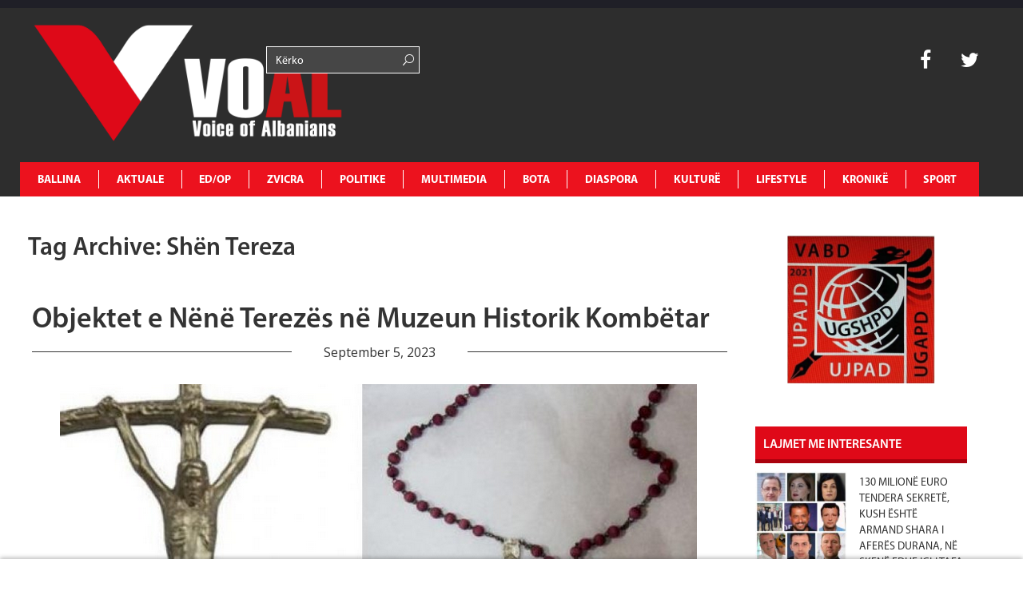

--- FILE ---
content_type: text/html; charset=UTF-8
request_url: https://www.voal.ch/tag/shen-tereza/
body_size: 17609
content:
<!DOCTYPE HTML>
<html lang="en-US" prefix="og: http://ogp.me/ns#">
<head>
<noscript><img src="https://certify.alexametrics.com/atrk.gif?account=K3d4m1aU8KL3mh" style="display:none" height="1" width="1" alt=""/></noscript>
<script async src="//pagead2.googlesyndication.com/pagead/js/adsbygoogle.js"></script>
<script>(adsbygoogle=window.adsbygoogle||[]).push({
google_ad_client: "ca-pub-1912821549809876",
enable_page_level_ads: true
});</script>
<script async src="//pagead2.googlesyndication.com/pagead/js/adsbygoogle.js"></script>
<script>(adsbygoogle=window.adsbygoogle||[]).push({
google_ad_client: "ca-pub-1625449018634727",
enable_page_level_ads: true
});</script>
<meta charset="UTF-8">
<title>VOAL</title>
<meta name="description" content="Voice of Albanians">
<meta name="keywords" content="voice, albania, zurich, zvicerr, prishtine, tirane, lajme, lajme te fundit, voice of albanians, informohu i pari, informohu,elida bucpapaj, lajme sot">
<meta name="viewport" content="width=device-width, initial-scale=1, maximum-scale=1"/>
<link rel="pingback" href="https://www.voal.ch/xmlrpc.php">
<link rel="shortcut icon" href="https://www.voal.ch/wp-content/uploads/2022/04/Logo-svg-_1_.png">
<script>(function(i,s,o,g,r,a,m){i['GoogleAnalyticsObject']=r;i[r]=i[r]||function(){ (i[r].q=i[r].q||[]).push(arguments)},i[r].l=1*new Date();a=s.createElement(o), m=s.getElementsByTagName(o)[0];a.async=1;a.src=g;m.parentNode.insertBefore(a,m) })(window,document,'script','//www.google-analytics.com/analytics.js','ga'); ga('create', 'UA-62891936-1', 'auto'); ga('send', 'pageview');</script>
<script async src="//pagead2.googlesyndication.com/pagead/js/adsbygoogle.js"></script>
<script>(adsbygoogle=window.adsbygoogle||[]).push({
google_ad_client: "ca-pub-3165443117388554",
enable_page_level_ads: true
});</script>
<meta name='robots' content='max-image-preview:large'/>
<meta property="og:locale" content="en_US"/>
<meta property="og:type" content="object"/>
<meta property="og:title" content="Shën Tereza"/>
<meta property="og:url" content="https://www.voal.ch/tag/shen-tereza/"/>
<meta property="og:site_name" content="VOAL - Voice of Albanians"/>
<meta name="twitter:card" content="summary"/>
<meta name="twitter:site" content="31flaka"/>
<meta name="twitter:domain" content="VOAL - Voice of Albanians"/>
<link rel='dns-prefetch' href='//www.voal.ch'/>
<link rel='dns-prefetch' href='//fonts.googleapis.com'/>
<link rel="alternate" type="application/rss+xml" title="VOAL - Voice of Albanians &raquo; Feed" href="https://www.voal.ch/feed/"/>
<link rel="alternate" type="application/rss+xml" title="VOAL - Voice of Albanians &raquo; Comments Feed" href="https://www.voal.ch/comments/feed/"/>
<link rel="stylesheet" type="text/css" href="//www.voal.ch/wp-content/cache/wpfc-minified/lafvmgdx/2plmk.css" media="all"/>
<style id='classic-theme-styles-inline-css'>.wp-block-button__link{color:#fff;background-color:#32373c;border-radius:9999px;box-shadow:none;text-decoration:none;padding:calc(.667em + 2px) calc(1.333em + 2px);font-size:1.125em}.wp-block-file__button{background:#32373c;color:#fff;text-decoration:none}</style>
<style id='global-styles-inline-css'>:root{--wp--preset--aspect-ratio--square:1;--wp--preset--aspect-ratio--4-3:4/3;--wp--preset--aspect-ratio--3-4:3/4;--wp--preset--aspect-ratio--3-2:3/2;--wp--preset--aspect-ratio--2-3:2/3;--wp--preset--aspect-ratio--16-9:16/9;--wp--preset--aspect-ratio--9-16:9/16;--wp--preset--color--black:#000000;--wp--preset--color--cyan-bluish-gray:#abb8c3;--wp--preset--color--white:#ffffff;--wp--preset--color--pale-pink:#f78da7;--wp--preset--color--vivid-red:#cf2e2e;--wp--preset--color--luminous-vivid-orange:#ff6900;--wp--preset--color--luminous-vivid-amber:#fcb900;--wp--preset--color--light-green-cyan:#7bdcb5;--wp--preset--color--vivid-green-cyan:#00d084;--wp--preset--color--pale-cyan-blue:#8ed1fc;--wp--preset--color--vivid-cyan-blue:#0693e3;--wp--preset--color--vivid-purple:#9b51e0;--wp--preset--gradient--vivid-cyan-blue-to-vivid-purple:linear-gradient(135deg,rgba(6,147,227,1) 0%,rgb(155,81,224) 100%);--wp--preset--gradient--light-green-cyan-to-vivid-green-cyan:linear-gradient(135deg,rgb(122,220,180) 0%,rgb(0,208,130) 100%);--wp--preset--gradient--luminous-vivid-amber-to-luminous-vivid-orange:linear-gradient(135deg,rgba(252,185,0,1) 0%,rgba(255,105,0,1) 100%);--wp--preset--gradient--luminous-vivid-orange-to-vivid-red:linear-gradient(135deg,rgba(255,105,0,1) 0%,rgb(207,46,46) 100%);--wp--preset--gradient--very-light-gray-to-cyan-bluish-gray:linear-gradient(135deg,rgb(238,238,238) 0%,rgb(169,184,195) 100%);--wp--preset--gradient--cool-to-warm-spectrum:linear-gradient(135deg,rgb(74,234,220) 0%,rgb(151,120,209) 20%,rgb(207,42,186) 40%,rgb(238,44,130) 60%,rgb(251,105,98) 80%,rgb(254,248,76) 100%);--wp--preset--gradient--blush-light-purple:linear-gradient(135deg,rgb(255,206,236) 0%,rgb(152,150,240) 100%);--wp--preset--gradient--blush-bordeaux:linear-gradient(135deg,rgb(254,205,165) 0%,rgb(254,45,45) 50%,rgb(107,0,62) 100%);--wp--preset--gradient--luminous-dusk:linear-gradient(135deg,rgb(255,203,112) 0%,rgb(199,81,192) 50%,rgb(65,88,208) 100%);--wp--preset--gradient--pale-ocean:linear-gradient(135deg,rgb(255,245,203) 0%,rgb(182,227,212) 50%,rgb(51,167,181) 100%);--wp--preset--gradient--electric-grass:linear-gradient(135deg,rgb(202,248,128) 0%,rgb(113,206,126) 100%);--wp--preset--gradient--midnight:linear-gradient(135deg,rgb(2,3,129) 0%,rgb(40,116,252) 100%);--wp--preset--font-size--small:13px;--wp--preset--font-size--medium:20px;--wp--preset--font-size--large:36px;--wp--preset--font-size--x-large:42px;--wp--preset--spacing--20:0.44rem;--wp--preset--spacing--30:0.67rem;--wp--preset--spacing--40:1rem;--wp--preset--spacing--50:1.5rem;--wp--preset--spacing--60:2.25rem;--wp--preset--spacing--70:3.38rem;--wp--preset--spacing--80:5.06rem;--wp--preset--shadow--natural:6px 6px 9px rgba(0, 0, 0, 0.2);--wp--preset--shadow--deep:12px 12px 50px rgba(0, 0, 0, 0.4);--wp--preset--shadow--sharp:6px 6px 0px rgba(0, 0, 0, 0.2);--wp--preset--shadow--outlined:6px 6px 0px -3px rgba(255, 255, 255, 1), 6px 6px rgba(0, 0, 0, 1);--wp--preset--shadow--crisp:6px 6px 0px rgba(0, 0, 0, 1);}:where(.is-layout-flex){gap:0.5em;}:where(.is-layout-grid){gap:0.5em;}body .is-layout-flex{display:flex;}.is-layout-flex{flex-wrap:wrap;align-items:center;}.is-layout-flex > :is(*, div){margin:0;}body .is-layout-grid{display:grid;}.is-layout-grid > :is(*, div){margin:0;}:where(.wp-block-columns.is-layout-flex){gap:2em;}:where(.wp-block-columns.is-layout-grid){gap:2em;}:where(.wp-block-post-template.is-layout-flex){gap:1.25em;}:where(.wp-block-post-template.is-layout-grid){gap:1.25em;}.has-black-color{color:var(--wp--preset--color--black) !important;}.has-cyan-bluish-gray-color{color:var(--wp--preset--color--cyan-bluish-gray) !important;}.has-white-color{color:var(--wp--preset--color--white) !important;}.has-pale-pink-color{color:var(--wp--preset--color--pale-pink) !important;}.has-vivid-red-color{color:var(--wp--preset--color--vivid-red) !important;}.has-luminous-vivid-orange-color{color:var(--wp--preset--color--luminous-vivid-orange) !important;}.has-luminous-vivid-amber-color{color:var(--wp--preset--color--luminous-vivid-amber) !important;}.has-light-green-cyan-color{color:var(--wp--preset--color--light-green-cyan) !important;}.has-vivid-green-cyan-color{color:var(--wp--preset--color--vivid-green-cyan) !important;}.has-pale-cyan-blue-color{color:var(--wp--preset--color--pale-cyan-blue) !important;}.has-vivid-cyan-blue-color{color:var(--wp--preset--color--vivid-cyan-blue) !important;}.has-vivid-purple-color{color:var(--wp--preset--color--vivid-purple) !important;}.has-black-background-color{background-color:var(--wp--preset--color--black) !important;}.has-cyan-bluish-gray-background-color{background-color:var(--wp--preset--color--cyan-bluish-gray) !important;}.has-white-background-color{background-color:var(--wp--preset--color--white) !important;}.has-pale-pink-background-color{background-color:var(--wp--preset--color--pale-pink) !important;}.has-vivid-red-background-color{background-color:var(--wp--preset--color--vivid-red) !important;}.has-luminous-vivid-orange-background-color{background-color:var(--wp--preset--color--luminous-vivid-orange) !important;}.has-luminous-vivid-amber-background-color{background-color:var(--wp--preset--color--luminous-vivid-amber) !important;}.has-light-green-cyan-background-color{background-color:var(--wp--preset--color--light-green-cyan) !important;}.has-vivid-green-cyan-background-color{background-color:var(--wp--preset--color--vivid-green-cyan) !important;}.has-pale-cyan-blue-background-color{background-color:var(--wp--preset--color--pale-cyan-blue) !important;}.has-vivid-cyan-blue-background-color{background-color:var(--wp--preset--color--vivid-cyan-blue) !important;}.has-vivid-purple-background-color{background-color:var(--wp--preset--color--vivid-purple) !important;}.has-black-border-color{border-color:var(--wp--preset--color--black) !important;}.has-cyan-bluish-gray-border-color{border-color:var(--wp--preset--color--cyan-bluish-gray) !important;}.has-white-border-color{border-color:var(--wp--preset--color--white) !important;}.has-pale-pink-border-color{border-color:var(--wp--preset--color--pale-pink) !important;}.has-vivid-red-border-color{border-color:var(--wp--preset--color--vivid-red) !important;}.has-luminous-vivid-orange-border-color{border-color:var(--wp--preset--color--luminous-vivid-orange) !important;}.has-luminous-vivid-amber-border-color{border-color:var(--wp--preset--color--luminous-vivid-amber) !important;}.has-light-green-cyan-border-color{border-color:var(--wp--preset--color--light-green-cyan) !important;}.has-vivid-green-cyan-border-color{border-color:var(--wp--preset--color--vivid-green-cyan) !important;}.has-pale-cyan-blue-border-color{border-color:var(--wp--preset--color--pale-cyan-blue) !important;}.has-vivid-cyan-blue-border-color{border-color:var(--wp--preset--color--vivid-cyan-blue) !important;}.has-vivid-purple-border-color{border-color:var(--wp--preset--color--vivid-purple) !important;}.has-vivid-cyan-blue-to-vivid-purple-gradient-background{background:var(--wp--preset--gradient--vivid-cyan-blue-to-vivid-purple) !important;}.has-light-green-cyan-to-vivid-green-cyan-gradient-background{background:var(--wp--preset--gradient--light-green-cyan-to-vivid-green-cyan) !important;}.has-luminous-vivid-amber-to-luminous-vivid-orange-gradient-background{background:var(--wp--preset--gradient--luminous-vivid-amber-to-luminous-vivid-orange) !important;}.has-luminous-vivid-orange-to-vivid-red-gradient-background{background:var(--wp--preset--gradient--luminous-vivid-orange-to-vivid-red) !important;}.has-very-light-gray-to-cyan-bluish-gray-gradient-background{background:var(--wp--preset--gradient--very-light-gray-to-cyan-bluish-gray) !important;}.has-cool-to-warm-spectrum-gradient-background{background:var(--wp--preset--gradient--cool-to-warm-spectrum) !important;}.has-blush-light-purple-gradient-background{background:var(--wp--preset--gradient--blush-light-purple) !important;}.has-blush-bordeaux-gradient-background{background:var(--wp--preset--gradient--blush-bordeaux) !important;}.has-luminous-dusk-gradient-background{background:var(--wp--preset--gradient--luminous-dusk) !important;}.has-pale-ocean-gradient-background{background:var(--wp--preset--gradient--pale-ocean) !important;}.has-electric-grass-gradient-background{background:var(--wp--preset--gradient--electric-grass) !important;}.has-midnight-gradient-background{background:var(--wp--preset--gradient--midnight) !important;}.has-small-font-size{font-size:var(--wp--preset--font-size--small) !important;}.has-medium-font-size{font-size:var(--wp--preset--font-size--medium) !important;}.has-large-font-size{font-size:var(--wp--preset--font-size--large) !important;}.has-x-large-font-size{font-size:var(--wp--preset--font-size--x-large) !important;}:where(.wp-block-post-template.is-layout-flex){gap:1.25em;}:where(.wp-block-post-template.is-layout-grid){gap:1.25em;}:where(.wp-block-columns.is-layout-flex){gap:2em;}:where(.wp-block-columns.is-layout-grid){gap:2em;}:root :where(.wp-block-pullquote){font-size:1.5em;line-height:1.6;}</style>
<link rel="stylesheet" type="text/css" href="//www.voal.ch/wp-content/cache/wpfc-minified/mov0d556/2plmk.css" media="all"/>
<link rel="https://api.w.org/" href="https://www.voal.ch/wp-json/"/><link rel="alternate" title="JSON" type="application/json" href="https://www.voal.ch/wp-json/wp/v2/tags/58182"/><meta name="generator" content="WordPress 6.6.4"/>
<meta name="keywords" content="voice, albania, zurich, zvicerr, prishtine, tirane, lajme, lajme te fundit, voice of albanians, informohu i pari, informohu,elida bucpapaj, lajme sot"><meta name="description" content="Voice of Albanians"><style>.fof-wrapper{background-image:url(https://www.voal.ch/wp-content/uploads/2022/04/Logo-svg-_1_.png) !important;}
body{background-color:#ffffff !important;}
.preloader-default-black{background-image:url(https://www.voal.ch/wp-content/uploads/2022/04/Logo-svg-_1_.png) !important;}
.mini-nav-wrap{background-color:#333333 !important;}
.mini-socials a:hover, .mini-nav li:hover > a{color:#000000 !important;}
.mini-nav a{color:#ffffff !important;}
.main-navigation li a{color:#ffffff !important;}
body{font-family:Open Sans !important;}
body{overflow-y:visible !important;}
#preloader{display:none;}</style>
<noscript><img src="https://certify.alexametrics.com/atrk.gif?account=K3d4m1aU8KL3mh" style="display:none" height="1" width="1" alt=""/></noscript>
<script data-ad-client="ca-pub-8804595623589260" async src="https://pagead2.googlesyndication.com/pagead/js/adsbygoogle.js"></script>
<link rel="icon" href="https://www.voal.ch/wp-content/uploads/2022/04/cropped-logovoal-32x32.jpg" sizes="32x32"/>
<link rel="icon" href="https://www.voal.ch/wp-content/uploads/2022/04/cropped-logovoal-192x192.jpg" sizes="192x192"/>
<link rel="apple-touch-icon" href="https://www.voal.ch/wp-content/uploads/2022/04/cropped-logovoal-180x180.jpg"/>
<meta name="msapplication-TileImage" content="https://www.voal.ch/wp-content/uploads/2022/04/cropped-logovoal-270x270.jpg"/>
</head>
<body class="archive tag tag-shen-tereza tag-58182 dailynews essb-9.7.1">
<div id="fb-root"></div><div id='preloader' class='preloader preloader-default-black'>
<div class='outer-center-content'>
<div class='inner-center-content preloader-background'>
<h1 class='logo-wrap text-uppercase center'>
<a href='#'>
<img src="https://www.voal.ch/wp-content/uploads/2022/04/Logo-svg-_1_.png" alt="VOAL">
</a>
</h1>
<div class='preload-content center text-uppercase'>
<div class='preload-message'></div><div class='preload-percentage-bar'> <span></span></div><div class='preload-footer'>Copyright © 2022</div></div></div></div></div><div class='mini-nav-wrap hidden-phone hidden-tablet'>
<div class='container'>
<div class='row'>
<div class='span12'>
<nav class='mini-nav pull-left'>
<ul>
<li id="menu-item-343914" class="menu-item menu-item-type-post_type menu-item-object-page menu-item-home menu-item-343914"><a href="https://www.voal.ch/">Ballina</a></li>
<li id="menu-item-406" class="menu-item menu-item-type-post_type menu-item-object-page menu-item-has-children menu-item-406"><a href="https://www.voal.ch/aktuale/">AKTUALE</a>
<ul class="sub-menu">
<li id="menu-item-594" class="menu-item menu-item-type-post_type menu-item-object-page menu-item-594"><a href="https://www.voal.ch/aktuale/lajmi-i-fundit/">Lajmi i fundit</a></li>
<li id="menu-item-665" class="menu-item menu-item-type-post_type menu-item-object-page menu-item-665"><a href="https://www.voal.ch/aktuale/fokus-2/">Fokus</a></li>
<li id="menu-item-593" class="menu-item menu-item-type-post_type menu-item-object-page menu-item-593"><a href="https://www.voal.ch/aktuale/lajme-te-tjera/">Lajme të tjera</a></li>
<li id="menu-item-595" class="menu-item menu-item-type-post_type menu-item-object-page menu-item-595"><a href="https://www.voal.ch/aktuale/video/">Video</a></li>
</ul>
</li>
<li id="menu-item-411" class="menu-item menu-item-type-post_type menu-item-object-page menu-item-has-children menu-item-411"><a href="https://www.voal.ch/edop/">ED/OP</a>
<ul class="sub-menu">
<li id="menu-item-598" class="menu-item menu-item-type-post_type menu-item-object-page menu-item-598"><a href="https://www.voal.ch/edop/editoriale/">Editoriale</a></li>
<li id="menu-item-599" class="menu-item menu-item-type-post_type menu-item-object-page menu-item-599"><a href="https://www.voal.ch/edop/opinione/">Opinione</a></li>
<li id="menu-item-597" class="menu-item menu-item-type-post_type menu-item-object-page menu-item-597"><a href="https://www.voal.ch/edop/blog/">Blog</a></li>
<li id="menu-item-3950" class="menu-item menu-item-type-post_type menu-item-object-page menu-item-3950"><a href="https://www.voal.ch/edop/openglish/">Op-English</a></li>
</ul>
</li>
<li id="menu-item-408" class="menu-item menu-item-type-post_type menu-item-object-page menu-item-has-children menu-item-408"><a href="https://www.voal.ch/zvicra/">ZVICRA</a>
<ul class="sub-menu">
<li id="menu-item-601" class="menu-item menu-item-type-post_type menu-item-object-page menu-item-601"><a href="https://www.voal.ch/zvicra/lajme/">Lajme</a></li>
<li id="menu-item-600" class="menu-item menu-item-type-post_type menu-item-object-page menu-item-600"><a href="https://www.voal.ch/zvicra/diaspora-shqiptare/">Diaspora shqiptare</a></li>
<li id="menu-item-603" class="menu-item menu-item-type-post_type menu-item-object-page menu-item-603"><a href="https://www.voal.ch/zvicra/ta-njohim-zvicren/">Ta njohim Zvicrën</a></li>
<li id="menu-item-2552" class="menu-item menu-item-type-post_type menu-item-object-page menu-item-2552"><a href="https://www.voal.ch/zvicra/schweiz-de/">Schweiz De</a></li>
<li id="menu-item-2550" class="menu-item menu-item-type-post_type menu-item-object-page menu-item-2550"><a href="https://www.voal.ch/zvicra/suisse-fr/">Suisse Fr</a></li>
<li id="menu-item-2551" class="menu-item menu-item-type-post_type menu-item-object-page menu-item-2551"><a href="https://www.voal.ch/zvicra/svizzera-it/">Svizzera It</a></li>
</ul>
</li>
<li id="menu-item-412" class="menu-item menu-item-type-post_type menu-item-object-page menu-item-has-children menu-item-412"><a href="https://www.voal.ch/politike/">POLITIKE</a>
<ul class="sub-menu">
<li id="menu-item-607" class="menu-item menu-item-type-post_type menu-item-object-page menu-item-607"><a href="https://www.voal.ch/politike/shqiperi/">Shqipëri</a></li>
<li id="menu-item-604" class="menu-item menu-item-type-post_type menu-item-object-page menu-item-604"><a href="https://www.voal.ch/politike/kosove/">Kosovë</a></li>
<li id="menu-item-605" class="menu-item menu-item-type-post_type menu-item-object-page menu-item-605"><a href="https://www.voal.ch/politike/maqedoni/">Maqedoni</a></li>
<li id="menu-item-606" class="menu-item menu-item-type-post_type menu-item-object-page menu-item-606"><a href="https://www.voal.ch/politike/rajon/">Rajon</a></li>
<li id="menu-item-3977" class="menu-item menu-item-type-post_type menu-item-object-page menu-item-3977"><a href="https://www.voal.ch/politike/shba/">SHBA</a></li>
<li id="menu-item-3976" class="menu-item menu-item-type-post_type menu-item-object-page menu-item-3976"><a href="https://www.voal.ch/politike/europe/">Europë</a></li>
</ul>
</li>
<li id="menu-item-360" class="menu-item menu-item-type-post_type menu-item-object-page menu-item-has-children menu-item-360"><a href="https://www.voal.ch/multimedia/">MULTIMEDIA</a>
<ul class="sub-menu">
<li id="menu-item-596" class="menu-item menu-item-type-post_type menu-item-object-page menu-item-596"><a href="https://www.voal.ch/multimedia/aforizma/">Aforizma</a></li>
<li id="menu-item-3961" class="menu-item menu-item-type-post_type menu-item-object-page menu-item-3961"><a href="https://www.voal.ch/multimedia/aforizma-e-dites/">Aforizma e Dites</a></li>
<li id="menu-item-614" class="menu-item menu-item-type-post_type menu-item-object-page menu-item-614"><a href="https://www.voal.ch/multimedia/intervista/">Intervista</a></li>
<li id="menu-item-616" class="menu-item menu-item-type-post_type menu-item-object-page menu-item-616"><a href="https://www.voal.ch/multimedia/press/">Press</a></li>
<li id="menu-item-617" class="menu-item menu-item-type-post_type menu-item-object-page menu-item-617"><a href="https://www.voal.ch/multimedia/reportazh/">Reportazh</a></li>
<li id="menu-item-612" class="menu-item menu-item-type-post_type menu-item-object-page menu-item-612"><a href="https://www.voal.ch/multimedia/dossier/">Dossier</a></li>
<li id="menu-item-613" class="menu-item menu-item-type-post_type menu-item-object-page menu-item-613"><a href="https://www.voal.ch/multimedia/fotogaleri/">Dokument</a></li>
<li id="menu-item-610" class="menu-item menu-item-type-post_type menu-item-object-page menu-item-610"><a href="https://www.voal.ch/multimedia/video/">Video</a></li>
<li id="menu-item-615" class="menu-item menu-item-type-post_type menu-item-object-page menu-item-615"><a href="https://www.voal.ch/multimedia/people/">People</a></li>
</ul>
</li>
<li id="menu-item-495" class="menu-item menu-item-type-post_type menu-item-object-page menu-item-has-children menu-item-495"><a href="https://www.voal.ch/bota/">BOTA</a>
<ul class="sub-menu">
<li id="menu-item-619" class="menu-item menu-item-type-post_type menu-item-object-page menu-item-619"><a href="https://www.voal.ch/bota/te-rejat-e-fundit/">Te rejat e fundit</a></li>
<li id="menu-item-618" class="menu-item menu-item-type-post_type menu-item-object-page menu-item-618"><a href="https://www.voal.ch/bota/lajme-bota/">Lajme</a></li>
<li id="menu-item-5250" class="menu-item menu-item-type-post_type menu-item-object-page menu-item-5250"><a href="https://www.voal.ch/bota/foto-e-dites/">Foto e dites</a></li>
</ul>
</li>
<li id="menu-item-409" class="menu-item menu-item-type-post_type menu-item-object-page menu-item-has-children menu-item-409"><a href="https://www.voal.ch/diaspora/">DIASPORA</a>
<ul class="sub-menu">
<li id="menu-item-621" class="menu-item menu-item-type-post_type menu-item-object-page menu-item-621"><a href="https://www.voal.ch/diaspora/diaspora-ne-europe/">Diaspora në Europë</a></li>
<li id="menu-item-622" class="menu-item menu-item-type-post_type menu-item-object-page menu-item-622"><a href="https://www.voal.ch/diaspora/diaspora-ne-shba/">Diaspora në SHBA</a></li>
<li id="menu-item-620" class="menu-item menu-item-type-post_type menu-item-object-page menu-item-620"><a href="https://www.voal.ch/diaspora/diaspora-ne-bote/">Diaspora në Botë</a></li>
</ul>
</li>
<li id="menu-item-496" class="menu-item menu-item-type-post_type menu-item-object-page menu-item-has-children menu-item-496"><a href="https://www.voal.ch/kulture/">KULTURË</a>
<ul class="sub-menu">
<li id="menu-item-623" class="menu-item menu-item-type-post_type menu-item-object-page menu-item-623"><a href="https://www.voal.ch/kulture/art/">Art</a></li>
<li id="menu-item-626" class="menu-item menu-item-type-post_type menu-item-object-page menu-item-626"><a href="https://www.voal.ch/kulture/letersi/">Letërsi</a></li>
<li id="menu-item-628" class="menu-item menu-item-type-post_type menu-item-object-page menu-item-628"><a href="https://www.voal.ch/kulture/shkence/">Shkencë</a></li>
<li id="menu-item-625" class="menu-item menu-item-type-post_type menu-item-object-page menu-item-625"><a href="https://www.voal.ch/kulture/jeta-artistike/">Jeta Artistike</a></li>
<li id="menu-item-624" class="menu-item menu-item-type-post_type menu-item-object-page menu-item-624"><a href="https://www.voal.ch/kulture/guzhine/">Guzhinë</a></li>
<li id="menu-item-627" class="menu-item menu-item-type-post_type menu-item-object-page menu-item-627"><a href="https://www.voal.ch/kulture/perkujtime/">Përkujtime</a></li>
<li id="menu-item-629" class="menu-item menu-item-type-post_type menu-item-object-page menu-item-629"><a href="https://www.voal.ch/kulture/urime/">Urime</a></li>
</ul>
</li>
<li id="menu-item-410" class="menu-item menu-item-type-post_type menu-item-object-page menu-item-has-children menu-item-410"><a href="https://www.voal.ch/lifestyle/">LIFESTYLE</a>
<ul class="sub-menu">
<li id="menu-item-631" class="menu-item menu-item-type-post_type menu-item-object-page menu-item-631"><a href="https://www.voal.ch/lifestyle/hollywood/">Hollywood</a></li>
<li id="menu-item-3967" class="menu-item menu-item-type-post_type menu-item-object-page menu-item-3967"><a href="https://www.voal.ch/lifestyle/horoskopi/">Horoskopi</a></li>
<li id="menu-item-7012" class="menu-item menu-item-type-post_type menu-item-object-page menu-item-7012"><a href="https://www.voal.ch/lifestyle/shendeti/">Shëndeti</a></li>
<li id="menu-item-633" class="menu-item menu-item-type-post_type menu-item-object-page menu-item-633"><a href="https://www.voal.ch/lifestyle/showbiz/">Showbiz</a></li>
<li id="menu-item-632" class="menu-item menu-item-type-post_type menu-item-object-page menu-item-632"><a href="https://www.voal.ch/lifestyle/moda/">Moda</a></li>
<li id="menu-item-630" class="menu-item menu-item-type-post_type menu-item-object-page menu-item-630"><a href="https://www.voal.ch/lifestyle/femina/">Femina</a></li>
</ul>
</li>
<li id="menu-item-494" class="menu-item menu-item-type-post_type menu-item-object-page menu-item-has-children menu-item-494"><a href="https://www.voal.ch/kronike/">KRONIKË</a>
<ul class="sub-menu">
<li id="menu-item-635" class="menu-item menu-item-type-post_type menu-item-object-page menu-item-635"><a href="https://www.voal.ch/kronike/kronika-e-zeze/">Kronika e zezë</a></li>
<li id="menu-item-636" class="menu-item menu-item-type-post_type menu-item-object-page menu-item-636"><a href="https://www.voal.ch/kronike/kronika-roze/">Kronika rozë</a></li>
<li id="menu-item-634" class="menu-item menu-item-type-post_type menu-item-object-page menu-item-634"><a href="https://www.voal.ch/kronike/gossipe/">Gossipe</a></li>
</ul>
</li>
<li id="menu-item-413" class="menu-item menu-item-type-post_type menu-item-object-page menu-item-413"><a href="https://www.voal.ch/sport/">SPORT</a></li>
</ul>
</nav>
<div class='mini-socials pull-right'> <a href='http://instagram.com'> <i class='fa fa-instagram'></i> </a> <a href='https://plus.google.com/'> <i class='fa fa-google-plus'></i> </a> <a href='https://www.facebook.com/voal.ch'> <i class='fa fa-facebook'></i> </a> <a href='https://twitter.com/31flaka'> <i class='fa fa-twitter'></i> </a> <a href='https://www.linkedin.com/in/elida-bu%C3%A7papaj-97479627/A7papaj-97479627/'> <i class='fa fa-linkedin'></i> </a> <a href='http://www.pinterest.com'> <i class='fa fa-pinterest'></i> </a></div></div></div></div></div><div class="full-width-navigation" id="mob-nav-width">
<div class='container main-menu-nav'>
<div class='row'>
<h1 class='logo-wrap vc_col-md-3 text-uppercase center'>
<a href="https://www.voal.ch" title="VOAL &#8211; Voice of Albanians | Objektet e Nënë Terezës në Muzeun Historik Kombëtar" class="logo-link">
<img src="https://www.voal.ch/wp-content/uploads/2022/04/Logo-svg-_1_.png" alt="VOAL">
</a>
</h1>
<div class="vc_col-xs-2 searchbar-menu">
<div class="row number2"> <form role="search" method="get" id="searchform" class="fof-form-wrapper searchform"> <input class='fof-input' type='text' placeholder='Kërko' value="" name="s" id="s" /> <span class='icon-search-1'></span> </form></div></div><div class="vc_col-xs-6 weather-bar"></div><div class='mini-socialss vc_col-xs-1 pull-right search-bar'>
<div class="row number1"> <a href='https://www.facebook.com/voal.ch' target="_blank" style=":hover{color: #ec121e !important;}"> <i class='fa fa-facebook'></i> </a> <a href='https://twitter.com/31flaka' target="_blank" style=":hover{color: #ec121e !important;}"> <i class='fa fa-twitter'></i> </a></div></div><a class='trigger-nav-mobile hidden-desktop hidden-tablet fancy-hover'>
<span class='fa fa-bars'></span>
</a>
<div class='main-navigation-wrap span12' id="mob-nav-width"> <nav class='main-navigation text-uppercase left'> <ul> <li class="menu-item menu-item-type-post_type menu-item-object-page menu-item-home menu-item-343914"><a href="https://www.voal.ch/">Ballina</a></li> <li class="menu-item menu-item-type-post_type menu-item-object-page menu-item-has-children menu-item-406"><a href="https://www.voal.ch/aktuale/">AKTUALE</a> <ul class="sub-menu"> <li class="menu-item menu-item-type-post_type menu-item-object-page menu-item-594"><a href="https://www.voal.ch/aktuale/lajmi-i-fundit/">Lajmi i fundit</a></li> <li class="menu-item menu-item-type-post_type menu-item-object-page menu-item-665"><a href="https://www.voal.ch/aktuale/fokus-2/">Fokus</a></li> <li class="menu-item menu-item-type-post_type menu-item-object-page menu-item-593"><a href="https://www.voal.ch/aktuale/lajme-te-tjera/">Lajme të tjera</a></li> <li class="menu-item menu-item-type-post_type menu-item-object-page menu-item-595"><a href="https://www.voal.ch/aktuale/video/">Video</a></li> </ul> </li> <li class="menu-item menu-item-type-post_type menu-item-object-page menu-item-has-children menu-item-411"><a href="https://www.voal.ch/edop/">ED/OP</a> <ul class="sub-menu"> <li class="menu-item menu-item-type-post_type menu-item-object-page menu-item-598"><a href="https://www.voal.ch/edop/editoriale/">Editoriale</a></li> <li class="menu-item menu-item-type-post_type menu-item-object-page menu-item-599"><a href="https://www.voal.ch/edop/opinione/">Opinione</a></li> <li class="menu-item menu-item-type-post_type menu-item-object-page menu-item-597"><a href="https://www.voal.ch/edop/blog/">Blog</a></li> <li class="menu-item menu-item-type-post_type menu-item-object-page menu-item-3950"><a href="https://www.voal.ch/edop/openglish/">Op-English</a></li> </ul> </li> <li class="menu-item menu-item-type-post_type menu-item-object-page menu-item-has-children menu-item-408"><a href="https://www.voal.ch/zvicra/">ZVICRA</a> <ul class="sub-menu"> <li class="menu-item menu-item-type-post_type menu-item-object-page menu-item-601"><a href="https://www.voal.ch/zvicra/lajme/">Lajme</a></li> <li class="menu-item menu-item-type-post_type menu-item-object-page menu-item-600"><a href="https://www.voal.ch/zvicra/diaspora-shqiptare/">Diaspora shqiptare</a></li> <li class="menu-item menu-item-type-post_type menu-item-object-page menu-item-603"><a href="https://www.voal.ch/zvicra/ta-njohim-zvicren/">Ta njohim Zvicrën</a></li> <li class="menu-item menu-item-type-post_type menu-item-object-page menu-item-2552"><a href="https://www.voal.ch/zvicra/schweiz-de/">Schweiz De</a></li> <li class="menu-item menu-item-type-post_type menu-item-object-page menu-item-2550"><a href="https://www.voal.ch/zvicra/suisse-fr/">Suisse Fr</a></li> <li class="menu-item menu-item-type-post_type menu-item-object-page menu-item-2551"><a href="https://www.voal.ch/zvicra/svizzera-it/">Svizzera It</a></li> </ul> </li> <li class="menu-item menu-item-type-post_type menu-item-object-page menu-item-has-children menu-item-412"><a href="https://www.voal.ch/politike/">POLITIKE</a> <ul class="sub-menu"> <li class="menu-item menu-item-type-post_type menu-item-object-page menu-item-607"><a href="https://www.voal.ch/politike/shqiperi/">Shqipëri</a></li> <li class="menu-item menu-item-type-post_type menu-item-object-page menu-item-604"><a href="https://www.voal.ch/politike/kosove/">Kosovë</a></li> <li class="menu-item menu-item-type-post_type menu-item-object-page menu-item-605"><a href="https://www.voal.ch/politike/maqedoni/">Maqedoni</a></li> <li class="menu-item menu-item-type-post_type menu-item-object-page menu-item-606"><a href="https://www.voal.ch/politike/rajon/">Rajon</a></li> <li class="menu-item menu-item-type-post_type menu-item-object-page menu-item-3977"><a href="https://www.voal.ch/politike/shba/">SHBA</a></li> <li class="menu-item menu-item-type-post_type menu-item-object-page menu-item-3976"><a href="https://www.voal.ch/politike/europe/">Europë</a></li> </ul> </li> <li class="menu-item menu-item-type-post_type menu-item-object-page menu-item-has-children menu-item-360"><a href="https://www.voal.ch/multimedia/">MULTIMEDIA</a> <ul class="sub-menu"> <li class="menu-item menu-item-type-post_type menu-item-object-page menu-item-596"><a href="https://www.voal.ch/multimedia/aforizma/">Aforizma</a></li> <li class="menu-item menu-item-type-post_type menu-item-object-page menu-item-3961"><a href="https://www.voal.ch/multimedia/aforizma-e-dites/">Aforizma e Dites</a></li> <li class="menu-item menu-item-type-post_type menu-item-object-page menu-item-614"><a href="https://www.voal.ch/multimedia/intervista/">Intervista</a></li> <li class="menu-item menu-item-type-post_type menu-item-object-page menu-item-616"><a href="https://www.voal.ch/multimedia/press/">Press</a></li> <li class="menu-item menu-item-type-post_type menu-item-object-page menu-item-617"><a href="https://www.voal.ch/multimedia/reportazh/">Reportazh</a></li> <li class="menu-item menu-item-type-post_type menu-item-object-page menu-item-612"><a href="https://www.voal.ch/multimedia/dossier/">Dossier</a></li> <li class="menu-item menu-item-type-post_type menu-item-object-page menu-item-613"><a href="https://www.voal.ch/multimedia/fotogaleri/">Dokument</a></li> <li class="menu-item menu-item-type-post_type menu-item-object-page menu-item-610"><a href="https://www.voal.ch/multimedia/video/">Video</a></li> <li class="menu-item menu-item-type-post_type menu-item-object-page menu-item-615"><a href="https://www.voal.ch/multimedia/people/">People</a></li> </ul> </li> <li class="menu-item menu-item-type-post_type menu-item-object-page menu-item-has-children menu-item-495"><a href="https://www.voal.ch/bota/">BOTA</a> <ul class="sub-menu"> <li class="menu-item menu-item-type-post_type menu-item-object-page menu-item-619"><a href="https://www.voal.ch/bota/te-rejat-e-fundit/">Te rejat e fundit</a></li> <li class="menu-item menu-item-type-post_type menu-item-object-page menu-item-618"><a href="https://www.voal.ch/bota/lajme-bota/">Lajme</a></li> <li class="menu-item menu-item-type-post_type menu-item-object-page menu-item-5250"><a href="https://www.voal.ch/bota/foto-e-dites/">Foto e dites</a></li> </ul> </li> <li class="menu-item menu-item-type-post_type menu-item-object-page menu-item-has-children menu-item-409"><a href="https://www.voal.ch/diaspora/">DIASPORA</a> <ul class="sub-menu"> <li class="menu-item menu-item-type-post_type menu-item-object-page menu-item-621"><a href="https://www.voal.ch/diaspora/diaspora-ne-europe/">Diaspora në Europë</a></li> <li class="menu-item menu-item-type-post_type menu-item-object-page menu-item-622"><a href="https://www.voal.ch/diaspora/diaspora-ne-shba/">Diaspora në SHBA</a></li> <li class="menu-item menu-item-type-post_type menu-item-object-page menu-item-620"><a href="https://www.voal.ch/diaspora/diaspora-ne-bote/">Diaspora në Botë</a></li> </ul> </li> <li class="menu-item menu-item-type-post_type menu-item-object-page menu-item-has-children menu-item-496"><a href="https://www.voal.ch/kulture/">KULTURË</a> <ul class="sub-menu"> <li class="menu-item menu-item-type-post_type menu-item-object-page menu-item-623"><a href="https://www.voal.ch/kulture/art/">Art</a></li> <li class="menu-item menu-item-type-post_type menu-item-object-page menu-item-626"><a href="https://www.voal.ch/kulture/letersi/">Letërsi</a></li> <li class="menu-item menu-item-type-post_type menu-item-object-page menu-item-628"><a href="https://www.voal.ch/kulture/shkence/">Shkencë</a></li> <li class="menu-item menu-item-type-post_type menu-item-object-page menu-item-625"><a href="https://www.voal.ch/kulture/jeta-artistike/">Jeta Artistike</a></li> <li class="menu-item menu-item-type-post_type menu-item-object-page menu-item-624"><a href="https://www.voal.ch/kulture/guzhine/">Guzhinë</a></li> <li class="menu-item menu-item-type-post_type menu-item-object-page menu-item-627"><a href="https://www.voal.ch/kulture/perkujtime/">Përkujtime</a></li> <li class="menu-item menu-item-type-post_type menu-item-object-page menu-item-629"><a href="https://www.voal.ch/kulture/urime/">Urime</a></li> </ul> </li> <li class="menu-item menu-item-type-post_type menu-item-object-page menu-item-has-children menu-item-410"><a href="https://www.voal.ch/lifestyle/">LIFESTYLE</a> <ul class="sub-menu"> <li class="menu-item menu-item-type-post_type menu-item-object-page menu-item-631"><a href="https://www.voal.ch/lifestyle/hollywood/">Hollywood</a></li> <li class="menu-item menu-item-type-post_type menu-item-object-page menu-item-3967"><a href="https://www.voal.ch/lifestyle/horoskopi/">Horoskopi</a></li> <li class="menu-item menu-item-type-post_type menu-item-object-page menu-item-7012"><a href="https://www.voal.ch/lifestyle/shendeti/">Shëndeti</a></li> <li class="menu-item menu-item-type-post_type menu-item-object-page menu-item-633"><a href="https://www.voal.ch/lifestyle/showbiz/">Showbiz</a></li> <li class="menu-item menu-item-type-post_type menu-item-object-page menu-item-632"><a href="https://www.voal.ch/lifestyle/moda/">Moda</a></li> <li class="menu-item menu-item-type-post_type menu-item-object-page menu-item-630"><a href="https://www.voal.ch/lifestyle/femina/">Femina</a></li> </ul> </li> <li class="menu-item menu-item-type-post_type menu-item-object-page menu-item-has-children menu-item-494"><a href="https://www.voal.ch/kronike/">KRONIKË</a> <ul class="sub-menu"> <li class="menu-item menu-item-type-post_type menu-item-object-page menu-item-635"><a href="https://www.voal.ch/kronike/kronika-e-zeze/">Kronika e zezë</a></li> <li class="menu-item menu-item-type-post_type menu-item-object-page menu-item-636"><a href="https://www.voal.ch/kronike/kronika-roze/">Kronika rozë</a></li> <li class="menu-item menu-item-type-post_type menu-item-object-page menu-item-634"><a href="https://www.voal.ch/kronike/gossipe/">Gossipe</a></li> </ul> </li> <li class="menu-item menu-item-type-post_type menu-item-object-page menu-item-413"><a href="https://www.voal.ch/sport/">SPORT</a></li> </ul> </nav></div></div></div></div><div class="container sub-menu-item-height"></div><div class="left-adrotate"></div><div class="right-adrotate"></div><div class='container'>
<div class='row'>
<main class='span9 main-content-area blog-masonry blog-standard blog-with-sidebar'>
<div class='row'>
<h2 class="ln-item-heading">
Tag Archive: Shën Tereza                        </h2>
<article class="ln-item post-default span9 post-487227 post type-post status-publish format-standard has-post-thumbnail hentry category-shqiperi tag-gonxhe-bojaxhiu tag-shen-tereza" id="post-487227">
<h2 class='ln-item-heading'>
<a href='https://www.voal.ch/objektet-e-nene-terezes-ne-muzeun-historik-kombetar/politike/shqiperi/'>Objektet e Nënë Terezës në Muzeun Historik Kombëtar</a>
</h2>
<div class='ln-item-meta'>
<div class='text-center'> September 5, 2023</div></div><div class='ln-item-content'> <a href="https://www.voal.ch/objektet-e-nene-terezes-ne-muzeun-historik-kombetar/politike/shqiperi/"> <img width="801" height="503" src="https://www.voal.ch/wp-content/uploads/2023/09/objjjjjjjj.png" class="attachment-full size-full wp-post-image" alt="" decoding="async" fetchpriority="high" srcset="https://www.voal.ch/wp-content/uploads/2023/09/objjjjjjjj.png 801w, https://www.voal.ch/wp-content/uploads/2023/09/objjjjjjjj-300x188.png 300w, https://www.voal.ch/wp-content/uploads/2023/09/objjjjjjjj-768x482.png 768w" sizes="(max-width: 801px) 100vw, 801px"/> </a></div><div class='content-teaser-wrapper'>
<p>Këto ditë të para të shtatorit, ditë gjatë të cilave shënon edhe 7-vjetori i shenjtërimit &#8230; <a class="read-more-link" href="https://www.voal.ch/objektet-e-nene-terezes-ne-muzeun-historik-kombetar/politike/shqiperi/">Read More <i class="ico-946"></i></a></p>
<div class="essb_links essb_displayed_excerpt essb_share essb_template_default4-retina essb_1021120066 essb_size_s print-no" id="essb_displayed_excerpt_1021120066" data-essb-postid="487227" data-essb-position="excerpt" data-essb-button-style="icon" data-essb-template="default4-retina" data-essb-counter-pos="hidden" data-essb-url="https://www.voal.ch/objektet-e-nene-terezes-ne-muzeun-historik-kombetar/politike/shqiperi/" data-essb-fullurl="https://www.voal.ch/objektet-e-nene-terezes-ne-muzeun-historik-kombetar/politike/shqiperi/" data-essb-instance="1021120066"><ul class="essb_links_list essb_force_hide_name essb_force_hide"><li class="essb_item essb_link_facebook nolightbox essb_link_svg_icon"> <a href="https://www.facebook.com/sharer/sharer.php?u=https%3A%2F%2Fwww.voal.ch%2Fobjektet-e-nene-terezes-ne-muzeun-historik-kombetar%2Fpolitike%2Fshqiperi%2F&t=Objektet+e+N%C3%ABn%C3%AB+Terez%C3%ABs+n%C3%AB+Muzeun+Historik+Komb%C3%ABtar" title="Share on Facebook" onclick="essb.window(&#39;https://www.facebook.com/sharer/sharer.php?u=https%3A%2F%2Fwww.voal.ch%2Fobjektet-e-nene-terezes-ne-muzeun-historik-kombetar%2Fpolitike%2Fshqiperi%2F&t=Objektet+e+N%C3%ABn%C3%AB+Terez%C3%ABs+n%C3%AB+Muzeun+Historik+Komb%C3%ABtar&#39;,&#39;facebook&#39;,&#39;1021120066&#39;); return false;" target="_blank" rel="nofollow" class="nolightbox essb-s-bg-facebook essb-s-c-light essb-s-ch-light essb-s-bgh-dark essb-s-bg-network"><span class="essb_icon essb_icon_facebook"><svg class="essb-svg-icon essb-svg-icon-facebook" aria-hidden="true" role="img" focusable="false" xmlns="http://www.w3.org/2000/svg" width="16" height="16" viewBox="0 0 16 16"><path d="M16 8.049c0-4.446-3.582-8.05-8-8.05C3.58 0-.002 3.603-.002 8.05c0 4.017 2.926 7.347 6.75 7.951v-5.625h-2.03V8.05H6.75V6.275c0-2.017 1.195-3.131 3.022-3.131.876 0 1.791.157 1.791.157v1.98h-1.009c-.993 0-1.303.621-1.303 1.258v1.51h2.218l-.354 2.326H9.25V16c3.824-.604 6.75-3.934 6.75-7.951"></path></svg></span><span class="essb_network_name essb_noname"></span></a></li><li class="essb_item essb_link_whatsapp nolightbox essb_link_svg_icon"> <a href="whatsapp://send?text=Objektet%20e%20Nënë%20Terezës%20në%20Muzeun%20Historik%20Kombëtar%20https://www.voal.ch/?p=487227" title="Share on WhatsApp" onclick="essb.tracking_only('','whatsapp','1021120066', true);" target="_blank" rel="nofollow" class="nolightbox essb-s-bg-whatsapp essb-s-c-light essb-s-ch-light essb-s-bgh-dark essb-s-bg-network"><span class="essb_icon essb_icon_whatsapp"><svg class="essb-svg-icon essb-svg-icon-whatsapp" aria-hidden="true" role="img" focusable="false" width="32" height="32" viewBox="0 0 32 32" xmlns="http://www.w3.org/2000/svg"><path d="M27.313 4.625c-3-3-7-4.625-11.25-4.625-8.75 0-15.875 7.125-15.875 15.875 0 2.75 0.75 5.5 2.125 7.938l-2.25 8.188 8.438-2.188c2.313 1.25 4.875 1.938 7.563 1.938v0c0 0 0 0 0 0 8.75 0 15.875-7.125 15.875-15.875 0-4.25-1.625-8.25-4.625-11.25zM16.063 29.063v0c-2.375 0-4.688-0.625-6.688-1.875l-0.5-0.25-5 1.313 1.313-4.875-0.313-0.5c-1.313-2.125-2-4.5-2-7 0-7.313 5.938-13.188 13.188-13.188 3.5 0 6.813 1.375 9.313 3.875s3.875 5.813 3.875 9.313c0 7.25-5.938 13.188-13.188 13.188zM23.313 19.188c-0.438-0.188-2.375-1.188-2.75-1.313-0.313-0.125-0.625-0.188-0.875 0.188-0.25 0.438-1 1.313-1.25 1.563s-0.438 0.313-0.875 0.125c-0.375-0.188-1.625-0.625-3.188-2-1.125-1-1.938-2.313-2.188-2.75-0.25-0.375 0-0.563 0.188-0.813 0.188-0.125 0.375-0.438 0.563-0.688 0.25-0.188 0.313-0.375 0.438-0.625s0.063-0.5-0.063-0.688c-0.063-0.188-0.875-2.188-1.188-2.938-0.375-0.813-0.688-0.688-0.938-0.688-0.188 0-0.5 0-0.75 0s-0.688 0.063-1.063 0.438c-0.375 0.438-1.375 1.375-1.375 3.313 0 2 1.438 3.875 1.625 4.125s2.813 4.25 6.75 6c0.938 0.375 1.688 0.625 2.25 0.813 1 0.313 1.813 0.25 2.5 0.188 0.813-0.125 2.375-1 2.688-1.938 0.375-0.875 0.375-1.688 0.25-1.875-0.125-0.125-0.375-0.25-0.75-0.438z"></path></svg></span><span class="essb_network_name essb_noname"></span></a></li><li class="essb_item essb_link_twitter nolightbox essb_link_twitter_x essb_link_svg_icon"> <a href="#" title="Share on Twitter" onclick="essb.window(&#39;https://twitter.com/intent/tweet?text=Objektet%20e%20Nënë%20Terezës%20në%20Muzeun%20Historik%20Kombëtar&amp;url=https%3A%2F%2Fwww.voal.ch%2F%3Fp%3D487227&amp;counturl=https%3A%2F%2Fwww.voal.ch%2Fobjektet-e-nene-terezes-ne-muzeun-historik-kombetar%2Fpolitike%2Fshqiperi%2F&amp;related=31flaka&amp;via=31flaka&amp;hashtags=voal&#39;,&#39;twitter&#39;,&#39;1021120066&#39;); return false;" target="_blank" rel="nofollow" class="nolightbox essb-s-bg-twitter essb-s-c-light essb-s-ch-light essb-s-bgh-dark essb-s-bg-network"><span class="essb_icon essb_icon_twitter_x"><svg class="essb-svg-icon essb-svg-icon-twitter_x" aria-hidden="true" role="img" focusable="false" viewBox="0 0 24 24"><path d="M18.244 2.25h3.308l-7.227 8.26 8.502 11.24H16.17l-5.214-6.817L4.99 21.75H1.68l7.73-8.835L1.254 2.25H8.08l4.713 6.231zm-1.161 17.52h1.833L7.084 4.126H5.117z"></path></svg></span><span class="essb_network_name essb_noname"></span></a></li><li class="essb_item essb_link_linkedin nolightbox essb_link_svg_icon"> <a href="https://www.linkedin.com/shareArticle?mini=true&amp;ro=true&amp;trk=EasySocialShareButtons&amp;title=Objektet+e+N%C3%ABn%C3%AB+Terez%C3%ABs+n%C3%AB+Muzeun+Historik+Komb%C3%ABtar&amp;url=https%3A%2F%2Fwww.voal.ch%2Fobjektet-e-nene-terezes-ne-muzeun-historik-kombetar%2Fpolitike%2Fshqiperi%2F" title="Share on LinkedIn" onclick="essb.window(&#39;https://www.linkedin.com/shareArticle?mini=true&amp;ro=true&amp;trk=EasySocialShareButtons&amp;title=Objektet+e+N%C3%ABn%C3%AB+Terez%C3%ABs+n%C3%AB+Muzeun+Historik+Komb%C3%ABtar&amp;url=https%3A%2F%2Fwww.voal.ch%2Fobjektet-e-nene-terezes-ne-muzeun-historik-kombetar%2Fpolitike%2Fshqiperi%2F&#39;,&#39;linkedin&#39;,&#39;1021120066&#39;); return false;" target="_blank" rel="nofollow" class="nolightbox essb-s-bg-linkedin essb-s-c-light essb-s-ch-light essb-s-bgh-dark essb-s-bg-network"><span class="essb_icon essb_icon_linkedin"><svg class="essb-svg-icon essb-svg-icon-linkedin" aria-hidden="true" role="img" focusable="false" width="32" height="32" viewBox="0 0 32 32" xmlns="http://www.w3.org/2000/svg"><path d="M23.938 16.375c-0.438-0.5-1.188-0.75-2.25-0.75-1.375 0-2.313 0.438-2.875 1.188-0.563 0.813-0.813 1.938-0.813 3.375v10.938c0 0.188-0.063 0.375-0.25 0.563-0.125 0.125-0.375 0.25-0.563 0.25h-5.75c-0.188 0-0.375-0.125-0.563-0.25-0.125-0.188-0.25-0.375-0.25-0.563v-20.188c0-0.188 0.125-0.375 0.25-0.563 0.188-0.125 0.375-0.25 0.563-0.25h5.563c0.188 0 0.375 0.063 0.5 0.125s0.188 0.25 0.25 0.438c0 0.188 0.063 0.375 0.063 0.438s0 0.25 0 0.5c1.438-1.375 3.375-2 5.688-2 2.688 0 4.75 0.625 6.25 1.938 1.5 1.375 2.25 3.313 2.25 5.938v13.625c0 0.188-0.063 0.375-0.25 0.563-0.125 0.125-0.375 0.25-0.563 0.25h-5.875c-0.188 0-0.375-0.125-0.563-0.25-0.125-0.188-0.25-0.375-0.25-0.563v-12.313c0-1.063-0.188-1.875-0.563-2.438zM6.625 6.688c-0.75 0.75-1.688 1.125-2.75 1.125s-2-0.375-2.75-1.125c-0.75-0.75-1.125-1.625-1.125-2.75 0-1.063 0.375-1.938 1.125-2.688s1.688-1.188 2.75-1.188c1.063 0 2 0.438 2.75 1.188s1.125 1.625 1.125 2.688c0 1.125-0.375 2-1.125 2.75zM7.563 10.938v20.188c0 0.188-0.125 0.375-0.25 0.563-0.188 0.125-0.375 0.25-0.563 0.25h-5.75c-0.188 0-0.375-0.125-0.563-0.25-0.125-0.188-0.25-0.375-0.25-0.563v-20.188c0-0.188 0.125-0.375 0.25-0.563 0.188-0.125 0.375-0.25 0.563-0.25h5.75c0.188 0 0.375 0.125 0.563 0.25 0.125 0.188 0.25 0.375 0.25 0.563z"></path></svg></span><span class="essb_network_name essb_noname"></span></a></li><li class="essb_item essb_link_mail nolightbox essb_link_svg_icon"> <a href="#" title="Share on Email" onclick="essb_open_mailform(&#39;1021120066&#39;); return false;" target="_blank" rel="nofollow" class="nolightbox essb-s-bg-mail essb-s-c-light essb-s-ch-light essb-s-bgh-dark essb-s-bg-network"><span class="essb_icon essb_icon_mail"><svg class="essb-svg-icon essb-svg-icon-mail" aria-hidden="true" role="img" focusable="false" width="32" height="32" xmlns="http://www.w3.org/2000/svg" viewBox="0 0 60 60"><polygon points="60,50.234 60,9.944 39.482,30.536 " /><polygon points="0,9.941 0,50.234 20.519,30.535 " /><path d="M1.387,8.5l21.002,21.08c0.121,0.051,0.471,0.415,0.517,0.519l5.941,5.963c0.635,0.591,1.672,0.59,2.333-0.025l5.911-5.933c0.046-0.105,0.4-0.473,0.522-0.524L58.615,8.5H1.387z" /><path d="M38.07,31.954l-5.5,5.52c-0.73,0.68-1.657,1.019-2.58,1.019c-0.914,0-1.823-0.332-2.533-0.993l-5.526-5.546L1.569,51.5h56.862L38.07,31.954z" /></svg></span><span class="essb_network_name essb_noname"></span></a></li></ul><div class="essb_native_buttons essb_native_after_share"><ul class="essb_links"><li class="essb_item essb_native_item essb_native_item_twitter essb_native_item_skinned"><div class="essb-native-skinned-button flat"><div class="essb-native-outsite flat essb-native-twitter"><div class="essb-native-text flat"><span class="essb_icon_twitter"></span><span class="essb-native-text-inner">twitter</span></div><div class="essb-native-click"><a href="https://twitter.com/31flaka" class="twitter-follow-button" data-show-count="false" data-lang="en" data-show-screen-name="false">Follow</a></div></div></div></li><li class="essb_item essb_native_item essb_native_item_facebook essb_native_item_skinned"><div class="essb-native-skinned-button flat"><div class="essb-native-outsite flat essb-native-facebook"><div class="essb-native-text flat"><span class="essb_icon_facebook"></span><span class="essb-native-text-inner">facebook</span></div><div class="essb-native-click"><div style="display: inline-block;max-height:30px !important;max-height:30px !important; vertical-align: top;;"><div class="fb-like" data-href="" data-layout="button" data-action="like" data-show-faces="false" data-share="true" data-width="292" style="vertical-align: top; zoom: 1;display: inline;"></div></div></div></div></div></li><li class="essb_item essb_native_item essb_native_item_linkedin essb_native_item_skinned"><div class="essb-native-skinned-button flat"><div class="essb-native-outsite flat essb-native-linkedin"><div class="essb-native-text flat"><span class="essb_icon_linkedin"></span><span class="essb-native-text-inner">linkedin</span></div><div class="essb-native-click"><script src="//platform.linkedin.com/in.js">lang: en_US</script></div></div></div></li></ul></div></div><div class="readmore-btn-area"> <a href="https://www.voal.ch/objektet-e-nene-terezes-ne-muzeun-historik-kombetar/politike/shqiperi/" class="readmorebtn"> LEXO MË SHUMË </a></div><div class='ln-item-footer-meta'>   <span class='ln-item-footer-meta-tags'><span>Fjalë kyçe: </span> <a href="https://www.voal.ch/tag/gonxhe-bojaxhiu/" rel="tag">Gonxhe Bojaxhiu</a>, <a href="https://www.voal.ch/tag/shen-tereza/" rel="tag">Shën Tereza</a></span></div><div class="clearfix"></div></div></article>
<article class="ln-item post-default span9 post-399126 post type-post status-publish format-standard has-post-thumbnail hentry category-fokus tag-andrej-plenkoviq tag-presidentja-osmani tag-shen-tereza" id="post-399126">
<h2 class='ln-item-heading'>
<a href='https://www.voal.ch/presidentja-osmani-dekoron-me-medaljen-presidenciale-shen-tereza-kryeministrin-kroat/aktuale/fokus/'>Presidentja Osmani dekoron me Medaljen Presidenciale &#8220;Shën Tereza&#8221; kryeministrin kroat</a>
</h2>
<div class='ln-item-meta'>
<div class='text-center'> November 15, 2021</div></div><div class='ln-item-content'> <a href="https://www.voal.ch/presidentja-osmani-dekoron-me-medaljen-presidenciale-shen-tereza-kryeministrin-kroat/aktuale/fokus/"> <img width="863" height="485" src="https://www.voal.ch/wp-content/uploads/2021/11/plnkvq.jpg" class="attachment-full size-full wp-post-image" alt="" decoding="async" srcset="https://www.voal.ch/wp-content/uploads/2021/11/plnkvq.jpg 863w, https://www.voal.ch/wp-content/uploads/2021/11/plnkvq-300x169.jpg 300w, https://www.voal.ch/wp-content/uploads/2021/11/plnkvq-768x432.jpg 768w" sizes="(max-width: 863px) 100vw, 863px"/> </a></div><div class='content-teaser-wrapper'>
<p>Presidentja e Kosovës, Vjosa Osmani ka dekoruar me Medaljen Presidenciale &#8220;Shën Tereza&#8221;, kryeministrin kroat Andrej &#8230; <a class="read-more-link" href="https://www.voal.ch/presidentja-osmani-dekoron-me-medaljen-presidenciale-shen-tereza-kryeministrin-kroat/aktuale/fokus/">Read More <i class="ico-946"></i></a></p>
<div class="essb_links essb_displayed_excerpt essb_share essb_template_default4-retina essb_16615732 essb_size_s print-no" id="essb_displayed_excerpt_16615732" data-essb-postid="399126" data-essb-position="excerpt" data-essb-button-style="icon" data-essb-template="default4-retina" data-essb-counter-pos="hidden" data-essb-url="https://www.voal.ch/presidentja-osmani-dekoron-me-medaljen-presidenciale-shen-tereza-kryeministrin-kroat/aktuale/fokus/" data-essb-fullurl="https://www.voal.ch/presidentja-osmani-dekoron-me-medaljen-presidenciale-shen-tereza-kryeministrin-kroat/aktuale/fokus/" data-essb-instance="16615732"><ul class="essb_links_list essb_force_hide_name essb_force_hide"><li class="essb_item essb_link_facebook nolightbox essb_link_svg_icon"> <a href="https://www.facebook.com/sharer/sharer.php?u=https%3A%2F%2Fwww.voal.ch%2Fpresidentja-osmani-dekoron-me-medaljen-presidenciale-shen-tereza-kryeministrin-kroat%2Faktuale%2Ffokus%2F&t=Presidentja+Osmani+dekoron+me+Medaljen+Presidenciale+%5C%26%23039%3BSh%C3%ABn+Tereza%5C%26%23039%3B+kryeministrin+kroat" title="Share on Facebook" onclick="essb.window(&#39;https://www.facebook.com/sharer/sharer.php?u=https%3A%2F%2Fwww.voal.ch%2Fpresidentja-osmani-dekoron-me-medaljen-presidenciale-shen-tereza-kryeministrin-kroat%2Faktuale%2Ffokus%2F&t=Presidentja+Osmani+dekoron+me+Medaljen+Presidenciale+%5C%26%23039%3BSh%C3%ABn+Tereza%5C%26%23039%3B+kryeministrin+kroat&#39;,&#39;facebook&#39;,&#39;16615732&#39;); return false;" target="_blank" rel="nofollow" class="nolightbox essb-s-bg-facebook essb-s-c-light essb-s-ch-light essb-s-bgh-dark essb-s-bg-network"><span class="essb_icon essb_icon_facebook"><svg class="essb-svg-icon essb-svg-icon-facebook" aria-hidden="true" role="img" focusable="false" xmlns="http://www.w3.org/2000/svg" width="16" height="16" viewBox="0 0 16 16"><path d="M16 8.049c0-4.446-3.582-8.05-8-8.05C3.58 0-.002 3.603-.002 8.05c0 4.017 2.926 7.347 6.75 7.951v-5.625h-2.03V8.05H6.75V6.275c0-2.017 1.195-3.131 3.022-3.131.876 0 1.791.157 1.791.157v1.98h-1.009c-.993 0-1.303.621-1.303 1.258v1.51h2.218l-.354 2.326H9.25V16c3.824-.604 6.75-3.934 6.75-7.951"></path></svg></span><span class="essb_network_name essb_noname"></span></a></li><li class="essb_item essb_link_whatsapp nolightbox essb_link_svg_icon"> <a href="whatsapp://send?text=Presidentja%20Osmani%20dekoron%20me%20Medaljen%20Presidenciale%20%27Shën%20Tereza%27%20kryeministrin%20kroat%20https://www.voal.ch/?p=399126" title="Share on WhatsApp" onclick="essb.tracking_only('','whatsapp','16615732', true);" target="_blank" rel="nofollow" class="nolightbox essb-s-bg-whatsapp essb-s-c-light essb-s-ch-light essb-s-bgh-dark essb-s-bg-network"><span class="essb_icon essb_icon_whatsapp"><svg class="essb-svg-icon essb-svg-icon-whatsapp" aria-hidden="true" role="img" focusable="false" width="32" height="32" viewBox="0 0 32 32" xmlns="http://www.w3.org/2000/svg"><path d="M27.313 4.625c-3-3-7-4.625-11.25-4.625-8.75 0-15.875 7.125-15.875 15.875 0 2.75 0.75 5.5 2.125 7.938l-2.25 8.188 8.438-2.188c2.313 1.25 4.875 1.938 7.563 1.938v0c0 0 0 0 0 0 8.75 0 15.875-7.125 15.875-15.875 0-4.25-1.625-8.25-4.625-11.25zM16.063 29.063v0c-2.375 0-4.688-0.625-6.688-1.875l-0.5-0.25-5 1.313 1.313-4.875-0.313-0.5c-1.313-2.125-2-4.5-2-7 0-7.313 5.938-13.188 13.188-13.188 3.5 0 6.813 1.375 9.313 3.875s3.875 5.813 3.875 9.313c0 7.25-5.938 13.188-13.188 13.188zM23.313 19.188c-0.438-0.188-2.375-1.188-2.75-1.313-0.313-0.125-0.625-0.188-0.875 0.188-0.25 0.438-1 1.313-1.25 1.563s-0.438 0.313-0.875 0.125c-0.375-0.188-1.625-0.625-3.188-2-1.125-1-1.938-2.313-2.188-2.75-0.25-0.375 0-0.563 0.188-0.813 0.188-0.125 0.375-0.438 0.563-0.688 0.25-0.188 0.313-0.375 0.438-0.625s0.063-0.5-0.063-0.688c-0.063-0.188-0.875-2.188-1.188-2.938-0.375-0.813-0.688-0.688-0.938-0.688-0.188 0-0.5 0-0.75 0s-0.688 0.063-1.063 0.438c-0.375 0.438-1.375 1.375-1.375 3.313 0 2 1.438 3.875 1.625 4.125s2.813 4.25 6.75 6c0.938 0.375 1.688 0.625 2.25 0.813 1 0.313 1.813 0.25 2.5 0.188 0.813-0.125 2.375-1 2.688-1.938 0.375-0.875 0.375-1.688 0.25-1.875-0.125-0.125-0.375-0.25-0.75-0.438z"></path></svg></span><span class="essb_network_name essb_noname"></span></a></li><li class="essb_item essb_link_twitter nolightbox essb_link_twitter_x essb_link_svg_icon"> <a href="#" title="Share on Twitter" onclick="essb.window(&#39;https://twitter.com/intent/tweet?text=Presidentja%20Osmani%20dekoron%20me%20Medaljen%20Presidenciale%20%27Shën%20Tereza%27%20kryeministrin%20kroat&amp;url=https%3A%2F%2Fwww.voal.ch%2F%3Fp%3D399126&amp;counturl=https%3A%2F%2Fwww.voal.ch%2Fpresidentja-osmani-dekoron-me-medaljen-presidenciale-shen-tereza-kryeministrin-kroat%2Faktuale%2Ffokus%2F&amp;related=31flaka&amp;via=31flaka&amp;hashtags=voal&#39;,&#39;twitter&#39;,&#39;16615732&#39;); return false;" target="_blank" rel="nofollow" class="nolightbox essb-s-bg-twitter essb-s-c-light essb-s-ch-light essb-s-bgh-dark essb-s-bg-network"><span class="essb_icon essb_icon_twitter_x"><svg class="essb-svg-icon essb-svg-icon-twitter_x" aria-hidden="true" role="img" focusable="false" viewBox="0 0 24 24"><path d="M18.244 2.25h3.308l-7.227 8.26 8.502 11.24H16.17l-5.214-6.817L4.99 21.75H1.68l7.73-8.835L1.254 2.25H8.08l4.713 6.231zm-1.161 17.52h1.833L7.084 4.126H5.117z"></path></svg></span><span class="essb_network_name essb_noname"></span></a></li><li class="essb_item essb_link_linkedin nolightbox essb_link_svg_icon"> <a href="https://www.linkedin.com/shareArticle?mini=true&amp;ro=true&amp;trk=EasySocialShareButtons&amp;title=Presidentja+Osmani+dekoron+me+Medaljen+Presidenciale+%5C%26%23039%3BSh%C3%ABn+Tereza%5C%26%23039%3B+kryeministrin+kroat&amp;url=https%3A%2F%2Fwww.voal.ch%2Fpresidentja-osmani-dekoron-me-medaljen-presidenciale-shen-tereza-kryeministrin-kroat%2Faktuale%2Ffokus%2F" title="Share on LinkedIn" onclick="essb.window(&#39;https://www.linkedin.com/shareArticle?mini=true&amp;ro=true&amp;trk=EasySocialShareButtons&amp;title=Presidentja+Osmani+dekoron+me+Medaljen+Presidenciale+%5C%26%23039%3BSh%C3%ABn+Tereza%5C%26%23039%3B+kryeministrin+kroat&amp;url=https%3A%2F%2Fwww.voal.ch%2Fpresidentja-osmani-dekoron-me-medaljen-presidenciale-shen-tereza-kryeministrin-kroat%2Faktuale%2Ffokus%2F&#39;,&#39;linkedin&#39;,&#39;16615732&#39;); return false;" target="_blank" rel="nofollow" class="nolightbox essb-s-bg-linkedin essb-s-c-light essb-s-ch-light essb-s-bgh-dark essb-s-bg-network"><span class="essb_icon essb_icon_linkedin"><svg class="essb-svg-icon essb-svg-icon-linkedin" aria-hidden="true" role="img" focusable="false" width="32" height="32" viewBox="0 0 32 32" xmlns="http://www.w3.org/2000/svg"><path d="M23.938 16.375c-0.438-0.5-1.188-0.75-2.25-0.75-1.375 0-2.313 0.438-2.875 1.188-0.563 0.813-0.813 1.938-0.813 3.375v10.938c0 0.188-0.063 0.375-0.25 0.563-0.125 0.125-0.375 0.25-0.563 0.25h-5.75c-0.188 0-0.375-0.125-0.563-0.25-0.125-0.188-0.25-0.375-0.25-0.563v-20.188c0-0.188 0.125-0.375 0.25-0.563 0.188-0.125 0.375-0.25 0.563-0.25h5.563c0.188 0 0.375 0.063 0.5 0.125s0.188 0.25 0.25 0.438c0 0.188 0.063 0.375 0.063 0.438s0 0.25 0 0.5c1.438-1.375 3.375-2 5.688-2 2.688 0 4.75 0.625 6.25 1.938 1.5 1.375 2.25 3.313 2.25 5.938v13.625c0 0.188-0.063 0.375-0.25 0.563-0.125 0.125-0.375 0.25-0.563 0.25h-5.875c-0.188 0-0.375-0.125-0.563-0.25-0.125-0.188-0.25-0.375-0.25-0.563v-12.313c0-1.063-0.188-1.875-0.563-2.438zM6.625 6.688c-0.75 0.75-1.688 1.125-2.75 1.125s-2-0.375-2.75-1.125c-0.75-0.75-1.125-1.625-1.125-2.75 0-1.063 0.375-1.938 1.125-2.688s1.688-1.188 2.75-1.188c1.063 0 2 0.438 2.75 1.188s1.125 1.625 1.125 2.688c0 1.125-0.375 2-1.125 2.75zM7.563 10.938v20.188c0 0.188-0.125 0.375-0.25 0.563-0.188 0.125-0.375 0.25-0.563 0.25h-5.75c-0.188 0-0.375-0.125-0.563-0.25-0.125-0.188-0.25-0.375-0.25-0.563v-20.188c0-0.188 0.125-0.375 0.25-0.563 0.188-0.125 0.375-0.25 0.563-0.25h5.75c0.188 0 0.375 0.125 0.563 0.25 0.125 0.188 0.25 0.375 0.25 0.563z"></path></svg></span><span class="essb_network_name essb_noname"></span></a></li><li class="essb_item essb_link_mail nolightbox essb_link_svg_icon"> <a href="#" title="Share on Email" onclick="essb_open_mailform(&#39;16615732&#39;); return false;" target="_blank" rel="nofollow" class="nolightbox essb-s-bg-mail essb-s-c-light essb-s-ch-light essb-s-bgh-dark essb-s-bg-network"><span class="essb_icon essb_icon_mail"><svg class="essb-svg-icon essb-svg-icon-mail" aria-hidden="true" role="img" focusable="false" width="32" height="32" xmlns="http://www.w3.org/2000/svg" viewBox="0 0 60 60"><polygon points="60,50.234 60,9.944 39.482,30.536 " /><polygon points="0,9.941 0,50.234 20.519,30.535 " /><path d="M1.387,8.5l21.002,21.08c0.121,0.051,0.471,0.415,0.517,0.519l5.941,5.963c0.635,0.591,1.672,0.59,2.333-0.025l5.911-5.933c0.046-0.105,0.4-0.473,0.522-0.524L58.615,8.5H1.387z" /><path d="M38.07,31.954l-5.5,5.52c-0.73,0.68-1.657,1.019-2.58,1.019c-0.914,0-1.823-0.332-2.533-0.993l-5.526-5.546L1.569,51.5h56.862L38.07,31.954z" /></svg></span><span class="essb_network_name essb_noname"></span></a></li></ul><div class="essb_native_buttons essb_native_after_share"><ul class="essb_links"><li class="essb_item essb_native_item essb_native_item_twitter essb_native_item_skinned"><div class="essb-native-skinned-button flat"><div class="essb-native-outsite flat essb-native-twitter"><div class="essb-native-text flat"><span class="essb_icon_twitter"></span><span class="essb-native-text-inner">twitter</span></div><div class="essb-native-click"><a href="https://twitter.com/31flaka" class="twitter-follow-button" data-show-count="false" data-lang="en" data-show-screen-name="false">Follow</a></div></div></div></li><li class="essb_item essb_native_item essb_native_item_facebook essb_native_item_skinned"><div class="essb-native-skinned-button flat"><div class="essb-native-outsite flat essb-native-facebook"><div class="essb-native-text flat"><span class="essb_icon_facebook"></span><span class="essb-native-text-inner">facebook</span></div><div class="essb-native-click"><div style="display: inline-block;max-height:30px !important;max-height:30px !important; vertical-align: top;;"><div class="fb-like" data-href="" data-layout="button" data-action="like" data-show-faces="false" data-share="true" data-width="292" style="vertical-align: top; zoom: 1;display: inline;"></div></div></div></div></div></li><li class="essb_item essb_native_item essb_native_item_linkedin essb_native_item_skinned"><div class="essb-native-skinned-button flat"><div class="essb-native-outsite flat essb-native-linkedin"><div class="essb-native-text flat"><span class="essb_icon_linkedin"></span><span class="essb-native-text-inner">linkedin</span></div><div class="essb-native-click"><script src="//platform.linkedin.com/in.js">lang: en_US</script></div></div></div></li></ul></div></div><div class="readmore-btn-area"> <a href="https://www.voal.ch/presidentja-osmani-dekoron-me-medaljen-presidenciale-shen-tereza-kryeministrin-kroat/aktuale/fokus/" class="readmorebtn"> LEXO MË SHUMË </a></div><div class='ln-item-footer-meta'>   <span class='ln-item-footer-meta-tags'><span>Fjalë kyçe: </span> <a href="https://www.voal.ch/tag/andrej-plenkoviq/" rel="tag">Andrej Plenkoviq</a>, <a href="https://www.voal.ch/tag/presidentja-osmani/" rel="tag">Presidentja Osmani</a>, <a href="https://www.voal.ch/tag/shen-tereza/" rel="tag">Shën Tereza</a></span></div><div class="clearfix"></div></div></article>
<article class="ln-item post-default span9 post-261612 post type-post status-publish format-standard has-post-thumbnail hentry category-letersi tag-eduard-m-dilo tag-shen-tereza" id="post-261612">
<h2 class='ln-item-heading'>
<a href='https://www.voal.ch/shen-tereza-nga-eduard-m-dilo/kulture/letersi/'>SHEN&#8217; TEREZA &#8211; nga Eduard M Dilo</a>
</h2>
<div class='ln-item-meta'>
<div class='text-center'> September 6, 2019</div></div><div class='ln-item-content'> <a href="https://www.voal.ch/shen-tereza-nga-eduard-m-dilo/kulture/letersi/"> <img width="554" height="364" src="https://www.voal.ch/wp-content/uploads/2019/09/images.jpeg" class="attachment-full size-full wp-post-image" alt="" decoding="async" srcset="https://www.voal.ch/wp-content/uploads/2019/09/images.jpeg 554w, https://www.voal.ch/wp-content/uploads/2019/09/images-300x197.jpeg 300w" sizes="(max-width: 554px) 100vw, 554px"/> </a></div><div class='content-teaser-wrapper'>
<p>Botes i tregoi çka eshtë dashuria njerezore Me perkushtim jeten ia dedikoi varferise Ishte Shpirti &#8230; <a class="read-more-link" href="https://www.voal.ch/shen-tereza-nga-eduard-m-dilo/kulture/letersi/">Read More <i class="ico-946"></i></a></p>
<div class="essb_links essb_displayed_excerpt essb_share essb_template_default4-retina essb_219504569 essb_size_s print-no" id="essb_displayed_excerpt_219504569" data-essb-postid="261612" data-essb-position="excerpt" data-essb-button-style="icon" data-essb-template="default4-retina" data-essb-counter-pos="hidden" data-essb-url="https://www.voal.ch/shen-tereza-nga-eduard-m-dilo/kulture/letersi/" data-essb-fullurl="https://www.voal.ch/shen-tereza-nga-eduard-m-dilo/kulture/letersi/" data-essb-instance="219504569"><ul class="essb_links_list essb_force_hide_name essb_force_hide"><li class="essb_item essb_link_facebook nolightbox essb_link_svg_icon"> <a href="https://www.facebook.com/sharer/sharer.php?u=https%3A%2F%2Fwww.voal.ch%2Fshen-tereza-nga-eduard-m-dilo%2Fkulture%2Fletersi%2F&t=SHEN%5C%26%23039%3B+TEREZA+%E2%80%93+nga+Eduard+M+Dilo" title="Share on Facebook" onclick="essb.window(&#39;https://www.facebook.com/sharer/sharer.php?u=https%3A%2F%2Fwww.voal.ch%2Fshen-tereza-nga-eduard-m-dilo%2Fkulture%2Fletersi%2F&t=SHEN%5C%26%23039%3B+TEREZA+%E2%80%93+nga+Eduard+M+Dilo&#39;,&#39;facebook&#39;,&#39;219504569&#39;); return false;" target="_blank" rel="nofollow" class="nolightbox essb-s-bg-facebook essb-s-c-light essb-s-ch-light essb-s-bgh-dark essb-s-bg-network"><span class="essb_icon essb_icon_facebook"><svg class="essb-svg-icon essb-svg-icon-facebook" aria-hidden="true" role="img" focusable="false" xmlns="http://www.w3.org/2000/svg" width="16" height="16" viewBox="0 0 16 16"><path d="M16 8.049c0-4.446-3.582-8.05-8-8.05C3.58 0-.002 3.603-.002 8.05c0 4.017 2.926 7.347 6.75 7.951v-5.625h-2.03V8.05H6.75V6.275c0-2.017 1.195-3.131 3.022-3.131.876 0 1.791.157 1.791.157v1.98h-1.009c-.993 0-1.303.621-1.303 1.258v1.51h2.218l-.354 2.326H9.25V16c3.824-.604 6.75-3.934 6.75-7.951"></path></svg></span><span class="essb_network_name essb_noname"></span></a></li><li class="essb_item essb_link_whatsapp nolightbox essb_link_svg_icon"> <a href="whatsapp://send?text=SHEN%27%20TEREZA%20–%20nga%20Eduard%20M%20Dilo%20https://www.voal.ch/?p=261612" title="Share on WhatsApp" onclick="essb.tracking_only('','whatsapp','219504569', true);" target="_blank" rel="nofollow" class="nolightbox essb-s-bg-whatsapp essb-s-c-light essb-s-ch-light essb-s-bgh-dark essb-s-bg-network"><span class="essb_icon essb_icon_whatsapp"><svg class="essb-svg-icon essb-svg-icon-whatsapp" aria-hidden="true" role="img" focusable="false" width="32" height="32" viewBox="0 0 32 32" xmlns="http://www.w3.org/2000/svg"><path d="M27.313 4.625c-3-3-7-4.625-11.25-4.625-8.75 0-15.875 7.125-15.875 15.875 0 2.75 0.75 5.5 2.125 7.938l-2.25 8.188 8.438-2.188c2.313 1.25 4.875 1.938 7.563 1.938v0c0 0 0 0 0 0 8.75 0 15.875-7.125 15.875-15.875 0-4.25-1.625-8.25-4.625-11.25zM16.063 29.063v0c-2.375 0-4.688-0.625-6.688-1.875l-0.5-0.25-5 1.313 1.313-4.875-0.313-0.5c-1.313-2.125-2-4.5-2-7 0-7.313 5.938-13.188 13.188-13.188 3.5 0 6.813 1.375 9.313 3.875s3.875 5.813 3.875 9.313c0 7.25-5.938 13.188-13.188 13.188zM23.313 19.188c-0.438-0.188-2.375-1.188-2.75-1.313-0.313-0.125-0.625-0.188-0.875 0.188-0.25 0.438-1 1.313-1.25 1.563s-0.438 0.313-0.875 0.125c-0.375-0.188-1.625-0.625-3.188-2-1.125-1-1.938-2.313-2.188-2.75-0.25-0.375 0-0.563 0.188-0.813 0.188-0.125 0.375-0.438 0.563-0.688 0.25-0.188 0.313-0.375 0.438-0.625s0.063-0.5-0.063-0.688c-0.063-0.188-0.875-2.188-1.188-2.938-0.375-0.813-0.688-0.688-0.938-0.688-0.188 0-0.5 0-0.75 0s-0.688 0.063-1.063 0.438c-0.375 0.438-1.375 1.375-1.375 3.313 0 2 1.438 3.875 1.625 4.125s2.813 4.25 6.75 6c0.938 0.375 1.688 0.625 2.25 0.813 1 0.313 1.813 0.25 2.5 0.188 0.813-0.125 2.375-1 2.688-1.938 0.375-0.875 0.375-1.688 0.25-1.875-0.125-0.125-0.375-0.25-0.75-0.438z"></path></svg></span><span class="essb_network_name essb_noname"></span></a></li><li class="essb_item essb_link_twitter nolightbox essb_link_twitter_x essb_link_svg_icon"> <a href="#" title="Share on Twitter" onclick="essb.window(&#39;https://twitter.com/intent/tweet?text=SHEN%27%20TEREZA%20–%20nga%20Eduard%20M%20Dilo&amp;url=https%3A%2F%2Fwww.voal.ch%2F%3Fp%3D261612&amp;counturl=https%3A%2F%2Fwww.voal.ch%2Fshen-tereza-nga-eduard-m-dilo%2Fkulture%2Fletersi%2F&amp;related=31flaka&amp;via=31flaka&amp;hashtags=voal&#39;,&#39;twitter&#39;,&#39;219504569&#39;); return false;" target="_blank" rel="nofollow" class="nolightbox essb-s-bg-twitter essb-s-c-light essb-s-ch-light essb-s-bgh-dark essb-s-bg-network"><span class="essb_icon essb_icon_twitter_x"><svg class="essb-svg-icon essb-svg-icon-twitter_x" aria-hidden="true" role="img" focusable="false" viewBox="0 0 24 24"><path d="M18.244 2.25h3.308l-7.227 8.26 8.502 11.24H16.17l-5.214-6.817L4.99 21.75H1.68l7.73-8.835L1.254 2.25H8.08l4.713 6.231zm-1.161 17.52h1.833L7.084 4.126H5.117z"></path></svg></span><span class="essb_network_name essb_noname"></span></a></li><li class="essb_item essb_link_linkedin nolightbox essb_link_svg_icon"> <a href="https://www.linkedin.com/shareArticle?mini=true&amp;ro=true&amp;trk=EasySocialShareButtons&amp;title=SHEN%5C%26%23039%3B+TEREZA+%E2%80%93+nga+Eduard+M+Dilo&amp;url=https%3A%2F%2Fwww.voal.ch%2Fshen-tereza-nga-eduard-m-dilo%2Fkulture%2Fletersi%2F" title="Share on LinkedIn" onclick="essb.window(&#39;https://www.linkedin.com/shareArticle?mini=true&amp;ro=true&amp;trk=EasySocialShareButtons&amp;title=SHEN%5C%26%23039%3B+TEREZA+%E2%80%93+nga+Eduard+M+Dilo&amp;url=https%3A%2F%2Fwww.voal.ch%2Fshen-tereza-nga-eduard-m-dilo%2Fkulture%2Fletersi%2F&#39;,&#39;linkedin&#39;,&#39;219504569&#39;); return false;" target="_blank" rel="nofollow" class="nolightbox essb-s-bg-linkedin essb-s-c-light essb-s-ch-light essb-s-bgh-dark essb-s-bg-network"><span class="essb_icon essb_icon_linkedin"><svg class="essb-svg-icon essb-svg-icon-linkedin" aria-hidden="true" role="img" focusable="false" width="32" height="32" viewBox="0 0 32 32" xmlns="http://www.w3.org/2000/svg"><path d="M23.938 16.375c-0.438-0.5-1.188-0.75-2.25-0.75-1.375 0-2.313 0.438-2.875 1.188-0.563 0.813-0.813 1.938-0.813 3.375v10.938c0 0.188-0.063 0.375-0.25 0.563-0.125 0.125-0.375 0.25-0.563 0.25h-5.75c-0.188 0-0.375-0.125-0.563-0.25-0.125-0.188-0.25-0.375-0.25-0.563v-20.188c0-0.188 0.125-0.375 0.25-0.563 0.188-0.125 0.375-0.25 0.563-0.25h5.563c0.188 0 0.375 0.063 0.5 0.125s0.188 0.25 0.25 0.438c0 0.188 0.063 0.375 0.063 0.438s0 0.25 0 0.5c1.438-1.375 3.375-2 5.688-2 2.688 0 4.75 0.625 6.25 1.938 1.5 1.375 2.25 3.313 2.25 5.938v13.625c0 0.188-0.063 0.375-0.25 0.563-0.125 0.125-0.375 0.25-0.563 0.25h-5.875c-0.188 0-0.375-0.125-0.563-0.25-0.125-0.188-0.25-0.375-0.25-0.563v-12.313c0-1.063-0.188-1.875-0.563-2.438zM6.625 6.688c-0.75 0.75-1.688 1.125-2.75 1.125s-2-0.375-2.75-1.125c-0.75-0.75-1.125-1.625-1.125-2.75 0-1.063 0.375-1.938 1.125-2.688s1.688-1.188 2.75-1.188c1.063 0 2 0.438 2.75 1.188s1.125 1.625 1.125 2.688c0 1.125-0.375 2-1.125 2.75zM7.563 10.938v20.188c0 0.188-0.125 0.375-0.25 0.563-0.188 0.125-0.375 0.25-0.563 0.25h-5.75c-0.188 0-0.375-0.125-0.563-0.25-0.125-0.188-0.25-0.375-0.25-0.563v-20.188c0-0.188 0.125-0.375 0.25-0.563 0.188-0.125 0.375-0.25 0.563-0.25h5.75c0.188 0 0.375 0.125 0.563 0.25 0.125 0.188 0.25 0.375 0.25 0.563z"></path></svg></span><span class="essb_network_name essb_noname"></span></a></li><li class="essb_item essb_link_mail nolightbox essb_link_svg_icon"> <a href="#" title="Share on Email" onclick="essb_open_mailform(&#39;219504569&#39;); return false;" target="_blank" rel="nofollow" class="nolightbox essb-s-bg-mail essb-s-c-light essb-s-ch-light essb-s-bgh-dark essb-s-bg-network"><span class="essb_icon essb_icon_mail"><svg class="essb-svg-icon essb-svg-icon-mail" aria-hidden="true" role="img" focusable="false" width="32" height="32" xmlns="http://www.w3.org/2000/svg" viewBox="0 0 60 60"><polygon points="60,50.234 60,9.944 39.482,30.536 " /><polygon points="0,9.941 0,50.234 20.519,30.535 " /><path d="M1.387,8.5l21.002,21.08c0.121,0.051,0.471,0.415,0.517,0.519l5.941,5.963c0.635,0.591,1.672,0.59,2.333-0.025l5.911-5.933c0.046-0.105,0.4-0.473,0.522-0.524L58.615,8.5H1.387z" /><path d="M38.07,31.954l-5.5,5.52c-0.73,0.68-1.657,1.019-2.58,1.019c-0.914,0-1.823-0.332-2.533-0.993l-5.526-5.546L1.569,51.5h56.862L38.07,31.954z" /></svg></span><span class="essb_network_name essb_noname"></span></a></li></ul><div class="essb_native_buttons essb_native_after_share"><ul class="essb_links"><li class="essb_item essb_native_item essb_native_item_twitter essb_native_item_skinned"><div class="essb-native-skinned-button flat"><div class="essb-native-outsite flat essb-native-twitter"><div class="essb-native-text flat"><span class="essb_icon_twitter"></span><span class="essb-native-text-inner">twitter</span></div><div class="essb-native-click"><a href="https://twitter.com/31flaka" class="twitter-follow-button" data-show-count="false" data-lang="en" data-show-screen-name="false">Follow</a></div></div></div></li><li class="essb_item essb_native_item essb_native_item_facebook essb_native_item_skinned"><div class="essb-native-skinned-button flat"><div class="essb-native-outsite flat essb-native-facebook"><div class="essb-native-text flat"><span class="essb_icon_facebook"></span><span class="essb-native-text-inner">facebook</span></div><div class="essb-native-click"><div style="display: inline-block;max-height:30px !important;max-height:30px !important; vertical-align: top;;"><div class="fb-like" data-href="" data-layout="button" data-action="like" data-show-faces="false" data-share="true" data-width="292" style="vertical-align: top; zoom: 1;display: inline;"></div></div></div></div></div></li><li class="essb_item essb_native_item essb_native_item_linkedin essb_native_item_skinned"><div class="essb-native-skinned-button flat"><div class="essb-native-outsite flat essb-native-linkedin"><div class="essb-native-text flat"><span class="essb_icon_linkedin"></span><span class="essb-native-text-inner">linkedin</span></div><div class="essb-native-click"><script src="//platform.linkedin.com/in.js">lang: en_US</script></div></div></div></li></ul></div></div><div class="readmore-btn-area"> <a href="https://www.voal.ch/shen-tereza-nga-eduard-m-dilo/kulture/letersi/" class="readmorebtn"> LEXO MË SHUMË </a></div><div class='ln-item-footer-meta'>   <span class='ln-item-footer-meta-tags'><span>Fjalë kyçe: </span> <a href="https://www.voal.ch/tag/eduard-m-dilo/" rel="tag">Eduard M.Dilo</a>, <a href="https://www.voal.ch/tag/shen-tereza/" rel="tag">Shën Tereza</a></span></div><div class="clearfix"></div></div></article>
<article class="ln-item post-default span9 post-249552 post type-post status-publish format-standard has-post-thumbnail hentry category-shendeti tag-jim-towey tag-nene-tereza tag-shen-tereza" id="post-249552">
<h2 class='ln-item-heading'>
<a href='https://www.voal.ch/shijet-e-preferuara-te-nene-terezes/lifestyle/shendeti/'>Shijet e preferuara të Nënë Terezës</a>
</h2>
<div class='ln-item-meta'>
<div class='text-center'> June 20, 2019</div></div><div class='ln-item-content'> <a href="https://www.voal.ch/shijet-e-preferuara-te-nene-terezes/lifestyle/shendeti/"> <img width="750" height="500" src="https://www.voal.ch/wp-content/uploads/2019/06/nene_tereza-750x500.jpg" class="attachment-full size-full wp-post-image" alt="" decoding="async" loading="lazy" srcset="https://www.voal.ch/wp-content/uploads/2019/06/nene_tereza-750x500.jpg 750w, https://www.voal.ch/wp-content/uploads/2019/06/nene_tereza-750x500-300x200.jpg 300w" sizes="(max-width: 750px) 100vw, 750px"/> </a></div><div class='content-teaser-wrapper'>
<p>Kur Nënë Tereza sëmurej motrat kujdeseshin që të përgatisnin për të disa nga ushqimet e &#8230; <a class="read-more-link" href="https://www.voal.ch/shijet-e-preferuara-te-nene-terezes/lifestyle/shendeti/">Read More <i class="ico-946"></i></a></p>
<div class="essb_links essb_displayed_excerpt essb_share essb_template_default4-retina essb_971130920 essb_size_s print-no" id="essb_displayed_excerpt_971130920" data-essb-postid="249552" data-essb-position="excerpt" data-essb-button-style="icon" data-essb-template="default4-retina" data-essb-counter-pos="hidden" data-essb-url="https://www.voal.ch/shijet-e-preferuara-te-nene-terezes/lifestyle/shendeti/" data-essb-fullurl="https://www.voal.ch/shijet-e-preferuara-te-nene-terezes/lifestyle/shendeti/" data-essb-instance="971130920"><ul class="essb_links_list essb_force_hide_name essb_force_hide"><li class="essb_item essb_link_facebook nolightbox essb_link_svg_icon"> <a href="https://www.facebook.com/sharer/sharer.php?u=https%3A%2F%2Fwww.voal.ch%2Fshijet-e-preferuara-te-nene-terezes%2Flifestyle%2Fshendeti%2F&t=Shijet+e+preferuara+t%C3%AB+N%C3%ABn%C3%AB+Terez%C3%ABs" title="Share on Facebook" onclick="essb.window(&#39;https://www.facebook.com/sharer/sharer.php?u=https%3A%2F%2Fwww.voal.ch%2Fshijet-e-preferuara-te-nene-terezes%2Flifestyle%2Fshendeti%2F&t=Shijet+e+preferuara+t%C3%AB+N%C3%ABn%C3%AB+Terez%C3%ABs&#39;,&#39;facebook&#39;,&#39;971130920&#39;); return false;" target="_blank" rel="nofollow" class="nolightbox essb-s-bg-facebook essb-s-c-light essb-s-ch-light essb-s-bgh-dark essb-s-bg-network"><span class="essb_icon essb_icon_facebook"><svg class="essb-svg-icon essb-svg-icon-facebook" aria-hidden="true" role="img" focusable="false" xmlns="http://www.w3.org/2000/svg" width="16" height="16" viewBox="0 0 16 16"><path d="M16 8.049c0-4.446-3.582-8.05-8-8.05C3.58 0-.002 3.603-.002 8.05c0 4.017 2.926 7.347 6.75 7.951v-5.625h-2.03V8.05H6.75V6.275c0-2.017 1.195-3.131 3.022-3.131.876 0 1.791.157 1.791.157v1.98h-1.009c-.993 0-1.303.621-1.303 1.258v1.51h2.218l-.354 2.326H9.25V16c3.824-.604 6.75-3.934 6.75-7.951"></path></svg></span><span class="essb_network_name essb_noname"></span></a></li><li class="essb_item essb_link_whatsapp nolightbox essb_link_svg_icon"> <a href="whatsapp://send?text=Shijet%20e%20preferuara%20të%20Nënë%20Terezës%20https://www.voal.ch/?p=249552" title="Share on WhatsApp" onclick="essb.tracking_only('','whatsapp','971130920', true);" target="_blank" rel="nofollow" class="nolightbox essb-s-bg-whatsapp essb-s-c-light essb-s-ch-light essb-s-bgh-dark essb-s-bg-network"><span class="essb_icon essb_icon_whatsapp"><svg class="essb-svg-icon essb-svg-icon-whatsapp" aria-hidden="true" role="img" focusable="false" width="32" height="32" viewBox="0 0 32 32" xmlns="http://www.w3.org/2000/svg"><path d="M27.313 4.625c-3-3-7-4.625-11.25-4.625-8.75 0-15.875 7.125-15.875 15.875 0 2.75 0.75 5.5 2.125 7.938l-2.25 8.188 8.438-2.188c2.313 1.25 4.875 1.938 7.563 1.938v0c0 0 0 0 0 0 8.75 0 15.875-7.125 15.875-15.875 0-4.25-1.625-8.25-4.625-11.25zM16.063 29.063v0c-2.375 0-4.688-0.625-6.688-1.875l-0.5-0.25-5 1.313 1.313-4.875-0.313-0.5c-1.313-2.125-2-4.5-2-7 0-7.313 5.938-13.188 13.188-13.188 3.5 0 6.813 1.375 9.313 3.875s3.875 5.813 3.875 9.313c0 7.25-5.938 13.188-13.188 13.188zM23.313 19.188c-0.438-0.188-2.375-1.188-2.75-1.313-0.313-0.125-0.625-0.188-0.875 0.188-0.25 0.438-1 1.313-1.25 1.563s-0.438 0.313-0.875 0.125c-0.375-0.188-1.625-0.625-3.188-2-1.125-1-1.938-2.313-2.188-2.75-0.25-0.375 0-0.563 0.188-0.813 0.188-0.125 0.375-0.438 0.563-0.688 0.25-0.188 0.313-0.375 0.438-0.625s0.063-0.5-0.063-0.688c-0.063-0.188-0.875-2.188-1.188-2.938-0.375-0.813-0.688-0.688-0.938-0.688-0.188 0-0.5 0-0.75 0s-0.688 0.063-1.063 0.438c-0.375 0.438-1.375 1.375-1.375 3.313 0 2 1.438 3.875 1.625 4.125s2.813 4.25 6.75 6c0.938 0.375 1.688 0.625 2.25 0.813 1 0.313 1.813 0.25 2.5 0.188 0.813-0.125 2.375-1 2.688-1.938 0.375-0.875 0.375-1.688 0.25-1.875-0.125-0.125-0.375-0.25-0.75-0.438z"></path></svg></span><span class="essb_network_name essb_noname"></span></a></li><li class="essb_item essb_link_twitter nolightbox essb_link_twitter_x essb_link_svg_icon"> <a href="#" title="Share on Twitter" onclick="essb.window(&#39;https://twitter.com/intent/tweet?text=Shijet%20e%20preferuara%20të%20Nënë%20Terezës&amp;url=https%3A%2F%2Fwww.voal.ch%2F%3Fp%3D249552&amp;counturl=https%3A%2F%2Fwww.voal.ch%2Fshijet-e-preferuara-te-nene-terezes%2Flifestyle%2Fshendeti%2F&amp;related=31flaka&amp;via=31flaka&amp;hashtags=voal&#39;,&#39;twitter&#39;,&#39;971130920&#39;); return false;" target="_blank" rel="nofollow" class="nolightbox essb-s-bg-twitter essb-s-c-light essb-s-ch-light essb-s-bgh-dark essb-s-bg-network"><span class="essb_icon essb_icon_twitter_x"><svg class="essb-svg-icon essb-svg-icon-twitter_x" aria-hidden="true" role="img" focusable="false" viewBox="0 0 24 24"><path d="M18.244 2.25h3.308l-7.227 8.26 8.502 11.24H16.17l-5.214-6.817L4.99 21.75H1.68l7.73-8.835L1.254 2.25H8.08l4.713 6.231zm-1.161 17.52h1.833L7.084 4.126H5.117z"></path></svg></span><span class="essb_network_name essb_noname"></span></a></li><li class="essb_item essb_link_linkedin nolightbox essb_link_svg_icon"> <a href="https://www.linkedin.com/shareArticle?mini=true&amp;ro=true&amp;trk=EasySocialShareButtons&amp;title=Shijet+e+preferuara+t%C3%AB+N%C3%ABn%C3%AB+Terez%C3%ABs&amp;url=https%3A%2F%2Fwww.voal.ch%2Fshijet-e-preferuara-te-nene-terezes%2Flifestyle%2Fshendeti%2F" title="Share on LinkedIn" onclick="essb.window(&#39;https://www.linkedin.com/shareArticle?mini=true&amp;ro=true&amp;trk=EasySocialShareButtons&amp;title=Shijet+e+preferuara+t%C3%AB+N%C3%ABn%C3%AB+Terez%C3%ABs&amp;url=https%3A%2F%2Fwww.voal.ch%2Fshijet-e-preferuara-te-nene-terezes%2Flifestyle%2Fshendeti%2F&#39;,&#39;linkedin&#39;,&#39;971130920&#39;); return false;" target="_blank" rel="nofollow" class="nolightbox essb-s-bg-linkedin essb-s-c-light essb-s-ch-light essb-s-bgh-dark essb-s-bg-network"><span class="essb_icon essb_icon_linkedin"><svg class="essb-svg-icon essb-svg-icon-linkedin" aria-hidden="true" role="img" focusable="false" width="32" height="32" viewBox="0 0 32 32" xmlns="http://www.w3.org/2000/svg"><path d="M23.938 16.375c-0.438-0.5-1.188-0.75-2.25-0.75-1.375 0-2.313 0.438-2.875 1.188-0.563 0.813-0.813 1.938-0.813 3.375v10.938c0 0.188-0.063 0.375-0.25 0.563-0.125 0.125-0.375 0.25-0.563 0.25h-5.75c-0.188 0-0.375-0.125-0.563-0.25-0.125-0.188-0.25-0.375-0.25-0.563v-20.188c0-0.188 0.125-0.375 0.25-0.563 0.188-0.125 0.375-0.25 0.563-0.25h5.563c0.188 0 0.375 0.063 0.5 0.125s0.188 0.25 0.25 0.438c0 0.188 0.063 0.375 0.063 0.438s0 0.25 0 0.5c1.438-1.375 3.375-2 5.688-2 2.688 0 4.75 0.625 6.25 1.938 1.5 1.375 2.25 3.313 2.25 5.938v13.625c0 0.188-0.063 0.375-0.25 0.563-0.125 0.125-0.375 0.25-0.563 0.25h-5.875c-0.188 0-0.375-0.125-0.563-0.25-0.125-0.188-0.25-0.375-0.25-0.563v-12.313c0-1.063-0.188-1.875-0.563-2.438zM6.625 6.688c-0.75 0.75-1.688 1.125-2.75 1.125s-2-0.375-2.75-1.125c-0.75-0.75-1.125-1.625-1.125-2.75 0-1.063 0.375-1.938 1.125-2.688s1.688-1.188 2.75-1.188c1.063 0 2 0.438 2.75 1.188s1.125 1.625 1.125 2.688c0 1.125-0.375 2-1.125 2.75zM7.563 10.938v20.188c0 0.188-0.125 0.375-0.25 0.563-0.188 0.125-0.375 0.25-0.563 0.25h-5.75c-0.188 0-0.375-0.125-0.563-0.25-0.125-0.188-0.25-0.375-0.25-0.563v-20.188c0-0.188 0.125-0.375 0.25-0.563 0.188-0.125 0.375-0.25 0.563-0.25h5.75c0.188 0 0.375 0.125 0.563 0.25 0.125 0.188 0.25 0.375 0.25 0.563z"></path></svg></span><span class="essb_network_name essb_noname"></span></a></li><li class="essb_item essb_link_mail nolightbox essb_link_svg_icon"> <a href="#" title="Share on Email" onclick="essb_open_mailform(&#39;971130920&#39;); return false;" target="_blank" rel="nofollow" class="nolightbox essb-s-bg-mail essb-s-c-light essb-s-ch-light essb-s-bgh-dark essb-s-bg-network"><span class="essb_icon essb_icon_mail"><svg class="essb-svg-icon essb-svg-icon-mail" aria-hidden="true" role="img" focusable="false" width="32" height="32" xmlns="http://www.w3.org/2000/svg" viewBox="0 0 60 60"><polygon points="60,50.234 60,9.944 39.482,30.536 " /><polygon points="0,9.941 0,50.234 20.519,30.535 " /><path d="M1.387,8.5l21.002,21.08c0.121,0.051,0.471,0.415,0.517,0.519l5.941,5.963c0.635,0.591,1.672,0.59,2.333-0.025l5.911-5.933c0.046-0.105,0.4-0.473,0.522-0.524L58.615,8.5H1.387z" /><path d="M38.07,31.954l-5.5,5.52c-0.73,0.68-1.657,1.019-2.58,1.019c-0.914,0-1.823-0.332-2.533-0.993l-5.526-5.546L1.569,51.5h56.862L38.07,31.954z" /></svg></span><span class="essb_network_name essb_noname"></span></a></li></ul><div class="essb_native_buttons essb_native_after_share"><ul class="essb_links"><li class="essb_item essb_native_item essb_native_item_twitter essb_native_item_skinned"><div class="essb-native-skinned-button flat"><div class="essb-native-outsite flat essb-native-twitter"><div class="essb-native-text flat"><span class="essb_icon_twitter"></span><span class="essb-native-text-inner">twitter</span></div><div class="essb-native-click"><a href="https://twitter.com/31flaka" class="twitter-follow-button" data-show-count="false" data-lang="en" data-show-screen-name="false">Follow</a></div></div></div></li><li class="essb_item essb_native_item essb_native_item_facebook essb_native_item_skinned"><div class="essb-native-skinned-button flat"><div class="essb-native-outsite flat essb-native-facebook"><div class="essb-native-text flat"><span class="essb_icon_facebook"></span><span class="essb-native-text-inner">facebook</span></div><div class="essb-native-click"><div style="display: inline-block;max-height:30px !important;max-height:30px !important; vertical-align: top;;"><div class="fb-like" data-href="" data-layout="button" data-action="like" data-show-faces="false" data-share="true" data-width="292" style="vertical-align: top; zoom: 1;display: inline;"></div></div></div></div></div></li><li class="essb_item essb_native_item essb_native_item_linkedin essb_native_item_skinned"><div class="essb-native-skinned-button flat"><div class="essb-native-outsite flat essb-native-linkedin"><div class="essb-native-text flat"><span class="essb_icon_linkedin"></span><span class="essb-native-text-inner">linkedin</span></div><div class="essb-native-click"><script src="//platform.linkedin.com/in.js">lang: en_US</script></div></div></div></li></ul></div></div><div class="readmore-btn-area"> <a href="https://www.voal.ch/shijet-e-preferuara-te-nene-terezes/lifestyle/shendeti/" class="readmorebtn"> LEXO MË SHUMË </a></div><div class='ln-item-footer-meta'>   <span class='ln-item-footer-meta-tags'><span>Fjalë kyçe: </span> <a href="https://www.voal.ch/tag/jim-towey/" rel="tag">Jim Towey</a>, <a href="https://www.voal.ch/tag/nene-tereza/" rel="tag">Nënë Tereza</a>, <a href="https://www.voal.ch/tag/shen-tereza/" rel="tag">Shën Tereza</a></span></div><div class="clearfix"></div></div></article>
<article class="ln-item post-default span9 post-226425 post type-post status-publish format-standard has-post-thumbnail hentry category-people tag-kalkuta tag-shen-tereza tag-vajze-e-re" id="post-226425">
<h2 class='ln-item-heading'>
<a href='https://www.voal.ch/6-janar-1929-tereza-vajze-e-re-shqiptare-murgeshe-e-perkushtur-mberrin-ne-kalkuta/multimedia/people/'>Më 6 janar 1929 Tereza, vajzë e re shqiptare, murgeshë e përkushtur, mbërrin në Kalkuta</a>
</h2>
<div class='ln-item-meta'>
<div class='text-center'> January 6, 2019</div></div><div class='ln-item-content'> <a href="https://www.voal.ch/6-janar-1929-tereza-vajze-e-re-shqiptare-murgeshe-e-perkushtur-mberrin-ne-kalkuta/multimedia/people/"> <img width="700" height="394" src="https://www.voal.ch/wp-content/uploads/2019/01/nene-terezadw1.jpg" class="attachment-full size-full wp-post-image" alt="" decoding="async" loading="lazy" srcset="https://www.voal.ch/wp-content/uploads/2019/01/nene-terezadw1.jpg 700w, https://www.voal.ch/wp-content/uploads/2019/01/nene-terezadw1-300x169.jpg 300w" sizes="(max-width: 700px) 100vw, 700px"/> </a></div><div class='content-teaser-wrapper'>
<p>Më 6 janar 1929 – Tereza, vajzë e re shqiptare, murgeshë e përkushtur, mbërrin në &#8230; <a class="read-more-link" href="https://www.voal.ch/6-janar-1929-tereza-vajze-e-re-shqiptare-murgeshe-e-perkushtur-mberrin-ne-kalkuta/multimedia/people/">Read More <i class="ico-946"></i></a></p>
<div class="essb_links essb_displayed_excerpt essb_share essb_template_default4-retina essb_102228535 essb_size_s print-no" id="essb_displayed_excerpt_102228535" data-essb-postid="226425" data-essb-position="excerpt" data-essb-button-style="icon" data-essb-template="default4-retina" data-essb-counter-pos="hidden" data-essb-url="https://www.voal.ch/6-janar-1929-tereza-vajze-e-re-shqiptare-murgeshe-e-perkushtur-mberrin-ne-kalkuta/multimedia/people/" data-essb-fullurl="https://www.voal.ch/6-janar-1929-tereza-vajze-e-re-shqiptare-murgeshe-e-perkushtur-mberrin-ne-kalkuta/multimedia/people/" data-essb-instance="102228535"><ul class="essb_links_list essb_force_hide_name essb_force_hide"><li class="essb_item essb_link_facebook nolightbox essb_link_svg_icon"> <a href="https://www.facebook.com/sharer/sharer.php?u=https%3A%2F%2Fwww.voal.ch%2F6-janar-1929-tereza-vajze-e-re-shqiptare-murgeshe-e-perkushtur-mberrin-ne-kalkuta%2Fmultimedia%2Fpeople%2F&t=M%C3%AB+6+janar+1929+Tereza%2C+vajz%C3%AB+e+re+shqiptare%2C+murgesh%C3%AB+e+p%C3%ABrkushtur%2C+mb%C3%ABrrin+n%C3%AB+Kalkuta" title="Share on Facebook" onclick="essb.window(&#39;https://www.facebook.com/sharer/sharer.php?u=https%3A%2F%2Fwww.voal.ch%2F6-janar-1929-tereza-vajze-e-re-shqiptare-murgeshe-e-perkushtur-mberrin-ne-kalkuta%2Fmultimedia%2Fpeople%2F&t=M%C3%AB+6+janar+1929+Tereza%2C+vajz%C3%AB+e+re+shqiptare%2C+murgesh%C3%AB+e+p%C3%ABrkushtur%2C+mb%C3%ABrrin+n%C3%AB+Kalkuta&#39;,&#39;facebook&#39;,&#39;102228535&#39;); return false;" target="_blank" rel="nofollow" class="nolightbox essb-s-bg-facebook essb-s-c-light essb-s-ch-light essb-s-bgh-dark essb-s-bg-network"><span class="essb_icon essb_icon_facebook"><svg class="essb-svg-icon essb-svg-icon-facebook" aria-hidden="true" role="img" focusable="false" xmlns="http://www.w3.org/2000/svg" width="16" height="16" viewBox="0 0 16 16"><path d="M16 8.049c0-4.446-3.582-8.05-8-8.05C3.58 0-.002 3.603-.002 8.05c0 4.017 2.926 7.347 6.75 7.951v-5.625h-2.03V8.05H6.75V6.275c0-2.017 1.195-3.131 3.022-3.131.876 0 1.791.157 1.791.157v1.98h-1.009c-.993 0-1.303.621-1.303 1.258v1.51h2.218l-.354 2.326H9.25V16c3.824-.604 6.75-3.934 6.75-7.951"></path></svg></span><span class="essb_network_name essb_noname"></span></a></li><li class="essb_item essb_link_whatsapp nolightbox essb_link_svg_icon"> <a href="whatsapp://send?text=Më%206%20janar%201929%20Tereza%2C%20vajzë%20e%20re%20shqiptare%2C%20murgeshë%20e%20përkushtur%2C%20mbërrin%20në%20Kalkuta%20https://www.voal.ch/?p=226425" title="Share on WhatsApp" onclick="essb.tracking_only('','whatsapp','102228535', true);" target="_blank" rel="nofollow" class="nolightbox essb-s-bg-whatsapp essb-s-c-light essb-s-ch-light essb-s-bgh-dark essb-s-bg-network"><span class="essb_icon essb_icon_whatsapp"><svg class="essb-svg-icon essb-svg-icon-whatsapp" aria-hidden="true" role="img" focusable="false" width="32" height="32" viewBox="0 0 32 32" xmlns="http://www.w3.org/2000/svg"><path d="M27.313 4.625c-3-3-7-4.625-11.25-4.625-8.75 0-15.875 7.125-15.875 15.875 0 2.75 0.75 5.5 2.125 7.938l-2.25 8.188 8.438-2.188c2.313 1.25 4.875 1.938 7.563 1.938v0c0 0 0 0 0 0 8.75 0 15.875-7.125 15.875-15.875 0-4.25-1.625-8.25-4.625-11.25zM16.063 29.063v0c-2.375 0-4.688-0.625-6.688-1.875l-0.5-0.25-5 1.313 1.313-4.875-0.313-0.5c-1.313-2.125-2-4.5-2-7 0-7.313 5.938-13.188 13.188-13.188 3.5 0 6.813 1.375 9.313 3.875s3.875 5.813 3.875 9.313c0 7.25-5.938 13.188-13.188 13.188zM23.313 19.188c-0.438-0.188-2.375-1.188-2.75-1.313-0.313-0.125-0.625-0.188-0.875 0.188-0.25 0.438-1 1.313-1.25 1.563s-0.438 0.313-0.875 0.125c-0.375-0.188-1.625-0.625-3.188-2-1.125-1-1.938-2.313-2.188-2.75-0.25-0.375 0-0.563 0.188-0.813 0.188-0.125 0.375-0.438 0.563-0.688 0.25-0.188 0.313-0.375 0.438-0.625s0.063-0.5-0.063-0.688c-0.063-0.188-0.875-2.188-1.188-2.938-0.375-0.813-0.688-0.688-0.938-0.688-0.188 0-0.5 0-0.75 0s-0.688 0.063-1.063 0.438c-0.375 0.438-1.375 1.375-1.375 3.313 0 2 1.438 3.875 1.625 4.125s2.813 4.25 6.75 6c0.938 0.375 1.688 0.625 2.25 0.813 1 0.313 1.813 0.25 2.5 0.188 0.813-0.125 2.375-1 2.688-1.938 0.375-0.875 0.375-1.688 0.25-1.875-0.125-0.125-0.375-0.25-0.75-0.438z"></path></svg></span><span class="essb_network_name essb_noname"></span></a></li><li class="essb_item essb_link_twitter nolightbox essb_link_twitter_x essb_link_svg_icon"> <a href="#" title="Share on Twitter" onclick="essb.window(&#39;https://twitter.com/intent/tweet?text=Më%206%20janar%201929%20Tereza%2C%20vajzë%20e%20re%20shqiptare%2C%20murgeshë%20e%20përkushtur%2C%20mbërrin%20në%20Kalkuta&amp;url=https%3A%2F%2Fwww.voal.ch%2F%3Fp%3D226425&amp;counturl=https%3A%2F%2Fwww.voal.ch%2F6-janar-1929-tereza-vajze-e-re-shqiptare-murgeshe-e-perkushtur-mberrin-ne-kalkuta%2Fmultimedia%2Fpeople%2F&amp;related=31flaka&amp;via=31flaka&amp;hashtags=voal&#39;,&#39;twitter&#39;,&#39;102228535&#39;); return false;" target="_blank" rel="nofollow" class="nolightbox essb-s-bg-twitter essb-s-c-light essb-s-ch-light essb-s-bgh-dark essb-s-bg-network"><span class="essb_icon essb_icon_twitter_x"><svg class="essb-svg-icon essb-svg-icon-twitter_x" aria-hidden="true" role="img" focusable="false" viewBox="0 0 24 24"><path d="M18.244 2.25h3.308l-7.227 8.26 8.502 11.24H16.17l-5.214-6.817L4.99 21.75H1.68l7.73-8.835L1.254 2.25H8.08l4.713 6.231zm-1.161 17.52h1.833L7.084 4.126H5.117z"></path></svg></span><span class="essb_network_name essb_noname"></span></a></li><li class="essb_item essb_link_linkedin nolightbox essb_link_svg_icon"> <a href="https://www.linkedin.com/shareArticle?mini=true&amp;ro=true&amp;trk=EasySocialShareButtons&amp;title=M%C3%AB+6+janar+1929+Tereza%2C+vajz%C3%AB+e+re+shqiptare%2C+murgesh%C3%AB+e+p%C3%ABrkushtur%2C+mb%C3%ABrrin+n%C3%AB+Kalkuta&amp;url=https%3A%2F%2Fwww.voal.ch%2F6-janar-1929-tereza-vajze-e-re-shqiptare-murgeshe-e-perkushtur-mberrin-ne-kalkuta%2Fmultimedia%2Fpeople%2F" title="Share on LinkedIn" onclick="essb.window(&#39;https://www.linkedin.com/shareArticle?mini=true&amp;ro=true&amp;trk=EasySocialShareButtons&amp;title=M%C3%AB+6+janar+1929+Tereza%2C+vajz%C3%AB+e+re+shqiptare%2C+murgesh%C3%AB+e+p%C3%ABrkushtur%2C+mb%C3%ABrrin+n%C3%AB+Kalkuta&amp;url=https%3A%2F%2Fwww.voal.ch%2F6-janar-1929-tereza-vajze-e-re-shqiptare-murgeshe-e-perkushtur-mberrin-ne-kalkuta%2Fmultimedia%2Fpeople%2F&#39;,&#39;linkedin&#39;,&#39;102228535&#39;); return false;" target="_blank" rel="nofollow" class="nolightbox essb-s-bg-linkedin essb-s-c-light essb-s-ch-light essb-s-bgh-dark essb-s-bg-network"><span class="essb_icon essb_icon_linkedin"><svg class="essb-svg-icon essb-svg-icon-linkedin" aria-hidden="true" role="img" focusable="false" width="32" height="32" viewBox="0 0 32 32" xmlns="http://www.w3.org/2000/svg"><path d="M23.938 16.375c-0.438-0.5-1.188-0.75-2.25-0.75-1.375 0-2.313 0.438-2.875 1.188-0.563 0.813-0.813 1.938-0.813 3.375v10.938c0 0.188-0.063 0.375-0.25 0.563-0.125 0.125-0.375 0.25-0.563 0.25h-5.75c-0.188 0-0.375-0.125-0.563-0.25-0.125-0.188-0.25-0.375-0.25-0.563v-20.188c0-0.188 0.125-0.375 0.25-0.563 0.188-0.125 0.375-0.25 0.563-0.25h5.563c0.188 0 0.375 0.063 0.5 0.125s0.188 0.25 0.25 0.438c0 0.188 0.063 0.375 0.063 0.438s0 0.25 0 0.5c1.438-1.375 3.375-2 5.688-2 2.688 0 4.75 0.625 6.25 1.938 1.5 1.375 2.25 3.313 2.25 5.938v13.625c0 0.188-0.063 0.375-0.25 0.563-0.125 0.125-0.375 0.25-0.563 0.25h-5.875c-0.188 0-0.375-0.125-0.563-0.25-0.125-0.188-0.25-0.375-0.25-0.563v-12.313c0-1.063-0.188-1.875-0.563-2.438zM6.625 6.688c-0.75 0.75-1.688 1.125-2.75 1.125s-2-0.375-2.75-1.125c-0.75-0.75-1.125-1.625-1.125-2.75 0-1.063 0.375-1.938 1.125-2.688s1.688-1.188 2.75-1.188c1.063 0 2 0.438 2.75 1.188s1.125 1.625 1.125 2.688c0 1.125-0.375 2-1.125 2.75zM7.563 10.938v20.188c0 0.188-0.125 0.375-0.25 0.563-0.188 0.125-0.375 0.25-0.563 0.25h-5.75c-0.188 0-0.375-0.125-0.563-0.25-0.125-0.188-0.25-0.375-0.25-0.563v-20.188c0-0.188 0.125-0.375 0.25-0.563 0.188-0.125 0.375-0.25 0.563-0.25h5.75c0.188 0 0.375 0.125 0.563 0.25 0.125 0.188 0.25 0.375 0.25 0.563z"></path></svg></span><span class="essb_network_name essb_noname"></span></a></li><li class="essb_item essb_link_mail nolightbox essb_link_svg_icon"> <a href="#" title="Share on Email" onclick="essb_open_mailform(&#39;102228535&#39;); return false;" target="_blank" rel="nofollow" class="nolightbox essb-s-bg-mail essb-s-c-light essb-s-ch-light essb-s-bgh-dark essb-s-bg-network"><span class="essb_icon essb_icon_mail"><svg class="essb-svg-icon essb-svg-icon-mail" aria-hidden="true" role="img" focusable="false" width="32" height="32" xmlns="http://www.w3.org/2000/svg" viewBox="0 0 60 60"><polygon points="60,50.234 60,9.944 39.482,30.536 " /><polygon points="0,9.941 0,50.234 20.519,30.535 " /><path d="M1.387,8.5l21.002,21.08c0.121,0.051,0.471,0.415,0.517,0.519l5.941,5.963c0.635,0.591,1.672,0.59,2.333-0.025l5.911-5.933c0.046-0.105,0.4-0.473,0.522-0.524L58.615,8.5H1.387z" /><path d="M38.07,31.954l-5.5,5.52c-0.73,0.68-1.657,1.019-2.58,1.019c-0.914,0-1.823-0.332-2.533-0.993l-5.526-5.546L1.569,51.5h56.862L38.07,31.954z" /></svg></span><span class="essb_network_name essb_noname"></span></a></li></ul><div class="essb_native_buttons essb_native_after_share"><ul class="essb_links"><li class="essb_item essb_native_item essb_native_item_twitter essb_native_item_skinned"><div class="essb-native-skinned-button flat"><div class="essb-native-outsite flat essb-native-twitter"><div class="essb-native-text flat"><span class="essb_icon_twitter"></span><span class="essb-native-text-inner">twitter</span></div><div class="essb-native-click"><a href="https://twitter.com/31flaka" class="twitter-follow-button" data-show-count="false" data-lang="en" data-show-screen-name="false">Follow</a></div></div></div></li><li class="essb_item essb_native_item essb_native_item_facebook essb_native_item_skinned"><div class="essb-native-skinned-button flat"><div class="essb-native-outsite flat essb-native-facebook"><div class="essb-native-text flat"><span class="essb_icon_facebook"></span><span class="essb-native-text-inner">facebook</span></div><div class="essb-native-click"><div style="display: inline-block;max-height:30px !important;max-height:30px !important; vertical-align: top;;"><div class="fb-like" data-href="" data-layout="button" data-action="like" data-show-faces="false" data-share="true" data-width="292" style="vertical-align: top; zoom: 1;display: inline;"></div></div></div></div></div></li><li class="essb_item essb_native_item essb_native_item_linkedin essb_native_item_skinned"><div class="essb-native-skinned-button flat"><div class="essb-native-outsite flat essb-native-linkedin"><div class="essb-native-text flat"><span class="essb_icon_linkedin"></span><span class="essb-native-text-inner">linkedin</span></div><div class="essb-native-click"><script src="//platform.linkedin.com/in.js">lang: en_US</script></div></div></div></li></ul></div></div><div class="readmore-btn-area"> <a href="https://www.voal.ch/6-janar-1929-tereza-vajze-e-re-shqiptare-murgeshe-e-perkushtur-mberrin-ne-kalkuta/multimedia/people/" class="readmorebtn"> LEXO MË SHUMË </a></div><div class='ln-item-footer-meta'>   <span class='ln-item-footer-meta-tags'><span>Fjalë kyçe: </span> <a href="https://www.voal.ch/tag/kalkuta/" rel="tag">Kalkuta</a>, <a href="https://www.voal.ch/tag/shen-tereza/" rel="tag">Shën Tereza</a>, <a href="https://www.voal.ch/tag/vajze-e-re/" rel="tag">vajzë e re</a></span></div><div class="clearfix"></div></div></article>
<article class="ln-item post-default span9 post-208458 post type-post status-publish format-standard has-post-thumbnail hentry category-dossier category-homeslider tag-anjeze-gonxhe-bojaxhiu tag-nene-tereza tag-shen-tereza" id="post-208458">
<h2 class='ln-item-heading'>
<a href='https://www.voal.ch/5-shtator-1997-u-nda-nga-jeta-nene-tereza/multimedia/dossier/'>Më 5 shtator 1997 u nda nga jeta Nënë Tereza</a>
</h2>
<div class='ln-item-meta'>
<div class='text-center'> September 5, 2018</div></div><div class='ln-item-content'> <a href="https://www.voal.ch/5-shtator-1997-u-nda-nga-jeta-nene-tereza/multimedia/dossier/"> <img width="928" height="480" src="https://www.voal.ch/wp-content/uploads/2018/09/nene-tereza-shqiptare.jpg" class="attachment-full size-full wp-post-image" alt="" decoding="async" loading="lazy" srcset="https://www.voal.ch/wp-content/uploads/2018/09/nene-tereza-shqiptare.jpg 928w, https://www.voal.ch/wp-content/uploads/2018/09/nene-tereza-shqiptare-300x155.jpg 300w, https://www.voal.ch/wp-content/uploads/2018/09/nene-tereza-shqiptare-768x397.jpg 768w" sizes="(max-width: 928px) 100vw, 928px"/> </a></div><div class='content-teaser-wrapper'>
<p>Nënë Tereza ose Shën Tereza e Kalkutës (e lindur si Anjezë Gonxhe Bojaxhiu; 26 gusht &#8230; <a class="read-more-link" href="https://www.voal.ch/5-shtator-1997-u-nda-nga-jeta-nene-tereza/multimedia/dossier/">Read More <i class="ico-946"></i></a></p>
<div class="essb_links essb_displayed_excerpt essb_share essb_template_default4-retina essb_224708673 essb_size_s print-no" id="essb_displayed_excerpt_224708673" data-essb-postid="208458" data-essb-position="excerpt" data-essb-button-style="icon" data-essb-template="default4-retina" data-essb-counter-pos="hidden" data-essb-url="https://www.voal.ch/5-shtator-1997-u-nda-nga-jeta-nene-tereza/multimedia/dossier/" data-essb-fullurl="https://www.voal.ch/5-shtator-1997-u-nda-nga-jeta-nene-tereza/multimedia/dossier/" data-essb-instance="224708673"><ul class="essb_links_list essb_force_hide_name essb_force_hide"><li class="essb_item essb_link_facebook nolightbox essb_link_svg_icon"> <a href="https://www.facebook.com/sharer/sharer.php?u=https%3A%2F%2Fwww.voal.ch%2F5-shtator-1997-u-nda-nga-jeta-nene-tereza%2Fmultimedia%2Fdossier%2F&t=M%C3%AB+5+shtator+1997+u+nda+nga+jeta+N%C3%ABn%C3%AB+Tereza" title="Share on Facebook" onclick="essb.window(&#39;https://www.facebook.com/sharer/sharer.php?u=https%3A%2F%2Fwww.voal.ch%2F5-shtator-1997-u-nda-nga-jeta-nene-tereza%2Fmultimedia%2Fdossier%2F&t=M%C3%AB+5+shtator+1997+u+nda+nga+jeta+N%C3%ABn%C3%AB+Tereza&#39;,&#39;facebook&#39;,&#39;224708673&#39;); return false;" target="_blank" rel="nofollow" class="nolightbox essb-s-bg-facebook essb-s-c-light essb-s-ch-light essb-s-bgh-dark essb-s-bg-network"><span class="essb_icon essb_icon_facebook"><svg class="essb-svg-icon essb-svg-icon-facebook" aria-hidden="true" role="img" focusable="false" xmlns="http://www.w3.org/2000/svg" width="16" height="16" viewBox="0 0 16 16"><path d="M16 8.049c0-4.446-3.582-8.05-8-8.05C3.58 0-.002 3.603-.002 8.05c0 4.017 2.926 7.347 6.75 7.951v-5.625h-2.03V8.05H6.75V6.275c0-2.017 1.195-3.131 3.022-3.131.876 0 1.791.157 1.791.157v1.98h-1.009c-.993 0-1.303.621-1.303 1.258v1.51h2.218l-.354 2.326H9.25V16c3.824-.604 6.75-3.934 6.75-7.951"></path></svg></span><span class="essb_network_name essb_noname"></span></a></li><li class="essb_item essb_link_whatsapp nolightbox essb_link_svg_icon"> <a href="whatsapp://send?text=Më%205%20shtator%201997%20u%20nda%20nga%20jeta%20Nënë%20Tereza%20https://www.voal.ch/?p=208458" title="Share on WhatsApp" onclick="essb.tracking_only('','whatsapp','224708673', true);" target="_blank" rel="nofollow" class="nolightbox essb-s-bg-whatsapp essb-s-c-light essb-s-ch-light essb-s-bgh-dark essb-s-bg-network"><span class="essb_icon essb_icon_whatsapp"><svg class="essb-svg-icon essb-svg-icon-whatsapp" aria-hidden="true" role="img" focusable="false" width="32" height="32" viewBox="0 0 32 32" xmlns="http://www.w3.org/2000/svg"><path d="M27.313 4.625c-3-3-7-4.625-11.25-4.625-8.75 0-15.875 7.125-15.875 15.875 0 2.75 0.75 5.5 2.125 7.938l-2.25 8.188 8.438-2.188c2.313 1.25 4.875 1.938 7.563 1.938v0c0 0 0 0 0 0 8.75 0 15.875-7.125 15.875-15.875 0-4.25-1.625-8.25-4.625-11.25zM16.063 29.063v0c-2.375 0-4.688-0.625-6.688-1.875l-0.5-0.25-5 1.313 1.313-4.875-0.313-0.5c-1.313-2.125-2-4.5-2-7 0-7.313 5.938-13.188 13.188-13.188 3.5 0 6.813 1.375 9.313 3.875s3.875 5.813 3.875 9.313c0 7.25-5.938 13.188-13.188 13.188zM23.313 19.188c-0.438-0.188-2.375-1.188-2.75-1.313-0.313-0.125-0.625-0.188-0.875 0.188-0.25 0.438-1 1.313-1.25 1.563s-0.438 0.313-0.875 0.125c-0.375-0.188-1.625-0.625-3.188-2-1.125-1-1.938-2.313-2.188-2.75-0.25-0.375 0-0.563 0.188-0.813 0.188-0.125 0.375-0.438 0.563-0.688 0.25-0.188 0.313-0.375 0.438-0.625s0.063-0.5-0.063-0.688c-0.063-0.188-0.875-2.188-1.188-2.938-0.375-0.813-0.688-0.688-0.938-0.688-0.188 0-0.5 0-0.75 0s-0.688 0.063-1.063 0.438c-0.375 0.438-1.375 1.375-1.375 3.313 0 2 1.438 3.875 1.625 4.125s2.813 4.25 6.75 6c0.938 0.375 1.688 0.625 2.25 0.813 1 0.313 1.813 0.25 2.5 0.188 0.813-0.125 2.375-1 2.688-1.938 0.375-0.875 0.375-1.688 0.25-1.875-0.125-0.125-0.375-0.25-0.75-0.438z"></path></svg></span><span class="essb_network_name essb_noname"></span></a></li><li class="essb_item essb_link_twitter nolightbox essb_link_twitter_x essb_link_svg_icon"> <a href="#" title="Share on Twitter" onclick="essb.window(&#39;https://twitter.com/intent/tweet?text=Më%205%20shtator%201997%20u%20nda%20nga%20jeta%20Nënë%20Tereza&amp;url=https%3A%2F%2Fwww.voal.ch%2F%3Fp%3D208458&amp;counturl=https%3A%2F%2Fwww.voal.ch%2F5-shtator-1997-u-nda-nga-jeta-nene-tereza%2Fmultimedia%2Fdossier%2F&amp;related=31flaka&amp;via=31flaka&amp;hashtags=voal&#39;,&#39;twitter&#39;,&#39;224708673&#39;); return false;" target="_blank" rel="nofollow" class="nolightbox essb-s-bg-twitter essb-s-c-light essb-s-ch-light essb-s-bgh-dark essb-s-bg-network"><span class="essb_icon essb_icon_twitter_x"><svg class="essb-svg-icon essb-svg-icon-twitter_x" aria-hidden="true" role="img" focusable="false" viewBox="0 0 24 24"><path d="M18.244 2.25h3.308l-7.227 8.26 8.502 11.24H16.17l-5.214-6.817L4.99 21.75H1.68l7.73-8.835L1.254 2.25H8.08l4.713 6.231zm-1.161 17.52h1.833L7.084 4.126H5.117z"></path></svg></span><span class="essb_network_name essb_noname"></span></a></li><li class="essb_item essb_link_linkedin nolightbox essb_link_svg_icon"> <a href="https://www.linkedin.com/shareArticle?mini=true&amp;ro=true&amp;trk=EasySocialShareButtons&amp;title=M%C3%AB+5+shtator+1997+u+nda+nga+jeta+N%C3%ABn%C3%AB+Tereza&amp;url=https%3A%2F%2Fwww.voal.ch%2F5-shtator-1997-u-nda-nga-jeta-nene-tereza%2Fmultimedia%2Fdossier%2F" title="Share on LinkedIn" onclick="essb.window(&#39;https://www.linkedin.com/shareArticle?mini=true&amp;ro=true&amp;trk=EasySocialShareButtons&amp;title=M%C3%AB+5+shtator+1997+u+nda+nga+jeta+N%C3%ABn%C3%AB+Tereza&amp;url=https%3A%2F%2Fwww.voal.ch%2F5-shtator-1997-u-nda-nga-jeta-nene-tereza%2Fmultimedia%2Fdossier%2F&#39;,&#39;linkedin&#39;,&#39;224708673&#39;); return false;" target="_blank" rel="nofollow" class="nolightbox essb-s-bg-linkedin essb-s-c-light essb-s-ch-light essb-s-bgh-dark essb-s-bg-network"><span class="essb_icon essb_icon_linkedin"><svg class="essb-svg-icon essb-svg-icon-linkedin" aria-hidden="true" role="img" focusable="false" width="32" height="32" viewBox="0 0 32 32" xmlns="http://www.w3.org/2000/svg"><path d="M23.938 16.375c-0.438-0.5-1.188-0.75-2.25-0.75-1.375 0-2.313 0.438-2.875 1.188-0.563 0.813-0.813 1.938-0.813 3.375v10.938c0 0.188-0.063 0.375-0.25 0.563-0.125 0.125-0.375 0.25-0.563 0.25h-5.75c-0.188 0-0.375-0.125-0.563-0.25-0.125-0.188-0.25-0.375-0.25-0.563v-20.188c0-0.188 0.125-0.375 0.25-0.563 0.188-0.125 0.375-0.25 0.563-0.25h5.563c0.188 0 0.375 0.063 0.5 0.125s0.188 0.25 0.25 0.438c0 0.188 0.063 0.375 0.063 0.438s0 0.25 0 0.5c1.438-1.375 3.375-2 5.688-2 2.688 0 4.75 0.625 6.25 1.938 1.5 1.375 2.25 3.313 2.25 5.938v13.625c0 0.188-0.063 0.375-0.25 0.563-0.125 0.125-0.375 0.25-0.563 0.25h-5.875c-0.188 0-0.375-0.125-0.563-0.25-0.125-0.188-0.25-0.375-0.25-0.563v-12.313c0-1.063-0.188-1.875-0.563-2.438zM6.625 6.688c-0.75 0.75-1.688 1.125-2.75 1.125s-2-0.375-2.75-1.125c-0.75-0.75-1.125-1.625-1.125-2.75 0-1.063 0.375-1.938 1.125-2.688s1.688-1.188 2.75-1.188c1.063 0 2 0.438 2.75 1.188s1.125 1.625 1.125 2.688c0 1.125-0.375 2-1.125 2.75zM7.563 10.938v20.188c0 0.188-0.125 0.375-0.25 0.563-0.188 0.125-0.375 0.25-0.563 0.25h-5.75c-0.188 0-0.375-0.125-0.563-0.25-0.125-0.188-0.25-0.375-0.25-0.563v-20.188c0-0.188 0.125-0.375 0.25-0.563 0.188-0.125 0.375-0.25 0.563-0.25h5.75c0.188 0 0.375 0.125 0.563 0.25 0.125 0.188 0.25 0.375 0.25 0.563z"></path></svg></span><span class="essb_network_name essb_noname"></span></a></li><li class="essb_item essb_link_mail nolightbox essb_link_svg_icon"> <a href="#" title="Share on Email" onclick="essb_open_mailform(&#39;224708673&#39;); return false;" target="_blank" rel="nofollow" class="nolightbox essb-s-bg-mail essb-s-c-light essb-s-ch-light essb-s-bgh-dark essb-s-bg-network"><span class="essb_icon essb_icon_mail"><svg class="essb-svg-icon essb-svg-icon-mail" aria-hidden="true" role="img" focusable="false" width="32" height="32" xmlns="http://www.w3.org/2000/svg" viewBox="0 0 60 60"><polygon points="60,50.234 60,9.944 39.482,30.536 " /><polygon points="0,9.941 0,50.234 20.519,30.535 " /><path d="M1.387,8.5l21.002,21.08c0.121,0.051,0.471,0.415,0.517,0.519l5.941,5.963c0.635,0.591,1.672,0.59,2.333-0.025l5.911-5.933c0.046-0.105,0.4-0.473,0.522-0.524L58.615,8.5H1.387z" /><path d="M38.07,31.954l-5.5,5.52c-0.73,0.68-1.657,1.019-2.58,1.019c-0.914,0-1.823-0.332-2.533-0.993l-5.526-5.546L1.569,51.5h56.862L38.07,31.954z" /></svg></span><span class="essb_network_name essb_noname"></span></a></li></ul><div class="essb_native_buttons essb_native_after_share"><ul class="essb_links"><li class="essb_item essb_native_item essb_native_item_twitter essb_native_item_skinned"><div class="essb-native-skinned-button flat"><div class="essb-native-outsite flat essb-native-twitter"><div class="essb-native-text flat"><span class="essb_icon_twitter"></span><span class="essb-native-text-inner">twitter</span></div><div class="essb-native-click"><a href="https://twitter.com/31flaka" class="twitter-follow-button" data-show-count="false" data-lang="en" data-show-screen-name="false">Follow</a></div></div></div></li><li class="essb_item essb_native_item essb_native_item_facebook essb_native_item_skinned"><div class="essb-native-skinned-button flat"><div class="essb-native-outsite flat essb-native-facebook"><div class="essb-native-text flat"><span class="essb_icon_facebook"></span><span class="essb-native-text-inner">facebook</span></div><div class="essb-native-click"><div style="display: inline-block;max-height:30px !important;max-height:30px !important; vertical-align: top;;"><div class="fb-like" data-href="" data-layout="button" data-action="like" data-show-faces="false" data-share="true" data-width="292" style="vertical-align: top; zoom: 1;display: inline;"></div></div></div></div></div></li><li class="essb_item essb_native_item essb_native_item_linkedin essb_native_item_skinned"><div class="essb-native-skinned-button flat"><div class="essb-native-outsite flat essb-native-linkedin"><div class="essb-native-text flat"><span class="essb_icon_linkedin"></span><span class="essb-native-text-inner">linkedin</span></div><div class="essb-native-click"><script src="//platform.linkedin.com/in.js">lang: en_US</script></div></div></div></li></ul></div></div><div class="readmore-btn-area"> <a href="https://www.voal.ch/5-shtator-1997-u-nda-nga-jeta-nene-tereza/multimedia/dossier/" class="readmorebtn"> LEXO MË SHUMË </a></div><div class='ln-item-footer-meta'>   <span class='ln-item-footer-meta-tags'><span>Fjalë kyçe: </span> <a href="https://www.voal.ch/tag/anjeze-gonxhe-bojaxhiu/" rel="tag">Anjezë Gonxhe Bojaxhiu</a>, <a href="https://www.voal.ch/tag/nene-tereza/" rel="tag">Nënë Tereza</a>, <a href="https://www.voal.ch/tag/shen-tereza/" rel="tag">Shën Tereza</a></span></div><div class="clearfix"></div></div></article>
<article class="ln-item post-default span9 post-102336 post type-post status-publish format-standard has-post-thumbnail hentry category-dossier category-homeslider tag-anjeze tag-gonxhe-bojaxhiu tag-misionare tag-misionare-e-bamiresise tag-nene-tereza tag-shen-tereza tag-shqiptaro-indiane tag-tereza-e-bekuar" id="post-102336">
<h2 class='ln-item-heading'>
<a href='https://www.voal.ch/me-17-tetor-1979-nene-tereza-mori-cmimin-nobel-per-paqe/multimedia/dossier/'>Më 17 tetor 1979 Nënë Tereza mori Çmimin Nobel për Paqe</a>
</h2>
<div class='ln-item-meta'>
<div class='text-center'> October 17, 2016</div></div><div class='ln-item-content'> <a href="https://www.voal.ch/me-17-tetor-1979-nene-tereza-mori-cmimin-nobel-per-paqe/multimedia/dossier/"> <img width="602" height="379" src="https://www.voal.ch/wp-content/uploads/2016/10/MtTeresaNoblePrize1979.jpg" class="attachment-full size-full wp-post-image" alt="" decoding="async" loading="lazy" srcset="https://www.voal.ch/wp-content/uploads/2016/10/MtTeresaNoblePrize1979.jpg 602w, https://www.voal.ch/wp-content/uploads/2016/10/MtTeresaNoblePrize1979-300x189.jpg 300w" sizes="(max-width: 602px) 100vw, 602px"/> </a></div><div class='content-teaser-wrapper'>
<p>Nënë Tereza ose Shën Tereza e Kalkutës (e lindur si Anjezë Gonxhe Bojaxhiu; 26 gusht &#8230; <a class="read-more-link" href="https://www.voal.ch/me-17-tetor-1979-nene-tereza-mori-cmimin-nobel-per-paqe/multimedia/dossier/">Read More <i class="ico-946"></i></a></p>
<div class="essb_links essb_displayed_excerpt essb_share essb_template_default4-retina essb_1534053825 essb_size_s print-no" id="essb_displayed_excerpt_1534053825" data-essb-postid="102336" data-essb-position="excerpt" data-essb-button-style="icon" data-essb-template="default4-retina" data-essb-counter-pos="hidden" data-essb-url="https://www.voal.ch/me-17-tetor-1979-nene-tereza-mori-cmimin-nobel-per-paqe/multimedia/dossier/" data-essb-fullurl="https://www.voal.ch/me-17-tetor-1979-nene-tereza-mori-cmimin-nobel-per-paqe/multimedia/dossier/" data-essb-instance="1534053825"><ul class="essb_links_list essb_force_hide_name essb_force_hide"><li class="essb_item essb_link_facebook nolightbox essb_link_svg_icon"> <a href="https://www.facebook.com/sharer/sharer.php?u=https%3A%2F%2Fwww.voal.ch%2Fme-17-tetor-1979-nene-tereza-mori-cmimin-nobel-per-paqe%2Fmultimedia%2Fdossier%2F&t=M%C3%AB+17+tetor+1979+N%C3%ABn%C3%AB+Tereza+mori+%C3%87mimin+Nobel+p%C3%ABr+Paqe" title="Share on Facebook" onclick="essb.window(&#39;https://www.facebook.com/sharer/sharer.php?u=https%3A%2F%2Fwww.voal.ch%2Fme-17-tetor-1979-nene-tereza-mori-cmimin-nobel-per-paqe%2Fmultimedia%2Fdossier%2F&t=M%C3%AB+17+tetor+1979+N%C3%ABn%C3%AB+Tereza+mori+%C3%87mimin+Nobel+p%C3%ABr+Paqe&#39;,&#39;facebook&#39;,&#39;1534053825&#39;); return false;" target="_blank" rel="nofollow" class="nolightbox essb-s-bg-facebook essb-s-c-light essb-s-ch-light essb-s-bgh-dark essb-s-bg-network"><span class="essb_icon essb_icon_facebook"><svg class="essb-svg-icon essb-svg-icon-facebook" aria-hidden="true" role="img" focusable="false" xmlns="http://www.w3.org/2000/svg" width="16" height="16" viewBox="0 0 16 16"><path d="M16 8.049c0-4.446-3.582-8.05-8-8.05C3.58 0-.002 3.603-.002 8.05c0 4.017 2.926 7.347 6.75 7.951v-5.625h-2.03V8.05H6.75V6.275c0-2.017 1.195-3.131 3.022-3.131.876 0 1.791.157 1.791.157v1.98h-1.009c-.993 0-1.303.621-1.303 1.258v1.51h2.218l-.354 2.326H9.25V16c3.824-.604 6.75-3.934 6.75-7.951"></path></svg></span><span class="essb_network_name essb_noname"></span></a></li><li class="essb_item essb_link_whatsapp nolightbox essb_link_svg_icon"> <a href="whatsapp://send?text=Më%2017%20tetor%201979%20Nënë%20Tereza%20mori%20Çmimin%20Nobel%20për%20Paqe%20https://www.voal.ch/?p=102336" title="Share on WhatsApp" onclick="essb.tracking_only('','whatsapp','1534053825', true);" target="_blank" rel="nofollow" class="nolightbox essb-s-bg-whatsapp essb-s-c-light essb-s-ch-light essb-s-bgh-dark essb-s-bg-network"><span class="essb_icon essb_icon_whatsapp"><svg class="essb-svg-icon essb-svg-icon-whatsapp" aria-hidden="true" role="img" focusable="false" width="32" height="32" viewBox="0 0 32 32" xmlns="http://www.w3.org/2000/svg"><path d="M27.313 4.625c-3-3-7-4.625-11.25-4.625-8.75 0-15.875 7.125-15.875 15.875 0 2.75 0.75 5.5 2.125 7.938l-2.25 8.188 8.438-2.188c2.313 1.25 4.875 1.938 7.563 1.938v0c0 0 0 0 0 0 8.75 0 15.875-7.125 15.875-15.875 0-4.25-1.625-8.25-4.625-11.25zM16.063 29.063v0c-2.375 0-4.688-0.625-6.688-1.875l-0.5-0.25-5 1.313 1.313-4.875-0.313-0.5c-1.313-2.125-2-4.5-2-7 0-7.313 5.938-13.188 13.188-13.188 3.5 0 6.813 1.375 9.313 3.875s3.875 5.813 3.875 9.313c0 7.25-5.938 13.188-13.188 13.188zM23.313 19.188c-0.438-0.188-2.375-1.188-2.75-1.313-0.313-0.125-0.625-0.188-0.875 0.188-0.25 0.438-1 1.313-1.25 1.563s-0.438 0.313-0.875 0.125c-0.375-0.188-1.625-0.625-3.188-2-1.125-1-1.938-2.313-2.188-2.75-0.25-0.375 0-0.563 0.188-0.813 0.188-0.125 0.375-0.438 0.563-0.688 0.25-0.188 0.313-0.375 0.438-0.625s0.063-0.5-0.063-0.688c-0.063-0.188-0.875-2.188-1.188-2.938-0.375-0.813-0.688-0.688-0.938-0.688-0.188 0-0.5 0-0.75 0s-0.688 0.063-1.063 0.438c-0.375 0.438-1.375 1.375-1.375 3.313 0 2 1.438 3.875 1.625 4.125s2.813 4.25 6.75 6c0.938 0.375 1.688 0.625 2.25 0.813 1 0.313 1.813 0.25 2.5 0.188 0.813-0.125 2.375-1 2.688-1.938 0.375-0.875 0.375-1.688 0.25-1.875-0.125-0.125-0.375-0.25-0.75-0.438z"></path></svg></span><span class="essb_network_name essb_noname"></span></a></li><li class="essb_item essb_link_twitter nolightbox essb_link_twitter_x essb_link_svg_icon"> <a href="#" title="Share on Twitter" onclick="essb.window(&#39;https://twitter.com/intent/tweet?text=Më%2017%20tetor%201979%20Nënë%20Tereza%20mori%20Çmimin%20Nobel%20për%20Paqe&amp;url=https%3A%2F%2Fwww.voal.ch%2F%3Fp%3D102336&amp;counturl=https%3A%2F%2Fwww.voal.ch%2Fme-17-tetor-1979-nene-tereza-mori-cmimin-nobel-per-paqe%2Fmultimedia%2Fdossier%2F&amp;related=31flaka&amp;via=31flaka&amp;hashtags=voal&#39;,&#39;twitter&#39;,&#39;1534053825&#39;); return false;" target="_blank" rel="nofollow" class="nolightbox essb-s-bg-twitter essb-s-c-light essb-s-ch-light essb-s-bgh-dark essb-s-bg-network"><span class="essb_icon essb_icon_twitter_x"><svg class="essb-svg-icon essb-svg-icon-twitter_x" aria-hidden="true" role="img" focusable="false" viewBox="0 0 24 24"><path d="M18.244 2.25h3.308l-7.227 8.26 8.502 11.24H16.17l-5.214-6.817L4.99 21.75H1.68l7.73-8.835L1.254 2.25H8.08l4.713 6.231zm-1.161 17.52h1.833L7.084 4.126H5.117z"></path></svg></span><span class="essb_network_name essb_noname"></span></a></li><li class="essb_item essb_link_linkedin nolightbox essb_link_svg_icon"> <a href="https://www.linkedin.com/shareArticle?mini=true&amp;ro=true&amp;trk=EasySocialShareButtons&amp;title=M%C3%AB+17+tetor+1979+N%C3%ABn%C3%AB+Tereza+mori+%C3%87mimin+Nobel+p%C3%ABr+Paqe&amp;url=https%3A%2F%2Fwww.voal.ch%2Fme-17-tetor-1979-nene-tereza-mori-cmimin-nobel-per-paqe%2Fmultimedia%2Fdossier%2F" title="Share on LinkedIn" onclick="essb.window(&#39;https://www.linkedin.com/shareArticle?mini=true&amp;ro=true&amp;trk=EasySocialShareButtons&amp;title=M%C3%AB+17+tetor+1979+N%C3%ABn%C3%AB+Tereza+mori+%C3%87mimin+Nobel+p%C3%ABr+Paqe&amp;url=https%3A%2F%2Fwww.voal.ch%2Fme-17-tetor-1979-nene-tereza-mori-cmimin-nobel-per-paqe%2Fmultimedia%2Fdossier%2F&#39;,&#39;linkedin&#39;,&#39;1534053825&#39;); return false;" target="_blank" rel="nofollow" class="nolightbox essb-s-bg-linkedin essb-s-c-light essb-s-ch-light essb-s-bgh-dark essb-s-bg-network"><span class="essb_icon essb_icon_linkedin"><svg class="essb-svg-icon essb-svg-icon-linkedin" aria-hidden="true" role="img" focusable="false" width="32" height="32" viewBox="0 0 32 32" xmlns="http://www.w3.org/2000/svg"><path d="M23.938 16.375c-0.438-0.5-1.188-0.75-2.25-0.75-1.375 0-2.313 0.438-2.875 1.188-0.563 0.813-0.813 1.938-0.813 3.375v10.938c0 0.188-0.063 0.375-0.25 0.563-0.125 0.125-0.375 0.25-0.563 0.25h-5.75c-0.188 0-0.375-0.125-0.563-0.25-0.125-0.188-0.25-0.375-0.25-0.563v-20.188c0-0.188 0.125-0.375 0.25-0.563 0.188-0.125 0.375-0.25 0.563-0.25h5.563c0.188 0 0.375 0.063 0.5 0.125s0.188 0.25 0.25 0.438c0 0.188 0.063 0.375 0.063 0.438s0 0.25 0 0.5c1.438-1.375 3.375-2 5.688-2 2.688 0 4.75 0.625 6.25 1.938 1.5 1.375 2.25 3.313 2.25 5.938v13.625c0 0.188-0.063 0.375-0.25 0.563-0.125 0.125-0.375 0.25-0.563 0.25h-5.875c-0.188 0-0.375-0.125-0.563-0.25-0.125-0.188-0.25-0.375-0.25-0.563v-12.313c0-1.063-0.188-1.875-0.563-2.438zM6.625 6.688c-0.75 0.75-1.688 1.125-2.75 1.125s-2-0.375-2.75-1.125c-0.75-0.75-1.125-1.625-1.125-2.75 0-1.063 0.375-1.938 1.125-2.688s1.688-1.188 2.75-1.188c1.063 0 2 0.438 2.75 1.188s1.125 1.625 1.125 2.688c0 1.125-0.375 2-1.125 2.75zM7.563 10.938v20.188c0 0.188-0.125 0.375-0.25 0.563-0.188 0.125-0.375 0.25-0.563 0.25h-5.75c-0.188 0-0.375-0.125-0.563-0.25-0.125-0.188-0.25-0.375-0.25-0.563v-20.188c0-0.188 0.125-0.375 0.25-0.563 0.188-0.125 0.375-0.25 0.563-0.25h5.75c0.188 0 0.375 0.125 0.563 0.25 0.125 0.188 0.25 0.375 0.25 0.563z"></path></svg></span><span class="essb_network_name essb_noname"></span></a></li><li class="essb_item essb_link_mail nolightbox essb_link_svg_icon"> <a href="#" title="Share on Email" onclick="essb_open_mailform(&#39;1534053825&#39;); return false;" target="_blank" rel="nofollow" class="nolightbox essb-s-bg-mail essb-s-c-light essb-s-ch-light essb-s-bgh-dark essb-s-bg-network"><span class="essb_icon essb_icon_mail"><svg class="essb-svg-icon essb-svg-icon-mail" aria-hidden="true" role="img" focusable="false" width="32" height="32" xmlns="http://www.w3.org/2000/svg" viewBox="0 0 60 60"><polygon points="60,50.234 60,9.944 39.482,30.536 " /><polygon points="0,9.941 0,50.234 20.519,30.535 " /><path d="M1.387,8.5l21.002,21.08c0.121,0.051,0.471,0.415,0.517,0.519l5.941,5.963c0.635,0.591,1.672,0.59,2.333-0.025l5.911-5.933c0.046-0.105,0.4-0.473,0.522-0.524L58.615,8.5H1.387z" /><path d="M38.07,31.954l-5.5,5.52c-0.73,0.68-1.657,1.019-2.58,1.019c-0.914,0-1.823-0.332-2.533-0.993l-5.526-5.546L1.569,51.5h56.862L38.07,31.954z" /></svg></span><span class="essb_network_name essb_noname"></span></a></li></ul><div class="essb_native_buttons essb_native_after_share"><ul class="essb_links"><li class="essb_item essb_native_item essb_native_item_twitter essb_native_item_skinned"><div class="essb-native-skinned-button flat"><div class="essb-native-outsite flat essb-native-twitter"><div class="essb-native-text flat"><span class="essb_icon_twitter"></span><span class="essb-native-text-inner">twitter</span></div><div class="essb-native-click"><a href="https://twitter.com/31flaka" class="twitter-follow-button" data-show-count="false" data-lang="en" data-show-screen-name="false">Follow</a></div></div></div></li><li class="essb_item essb_native_item essb_native_item_facebook essb_native_item_skinned"><div class="essb-native-skinned-button flat"><div class="essb-native-outsite flat essb-native-facebook"><div class="essb-native-text flat"><span class="essb_icon_facebook"></span><span class="essb-native-text-inner">facebook</span></div><div class="essb-native-click"><div style="display: inline-block;max-height:30px !important;max-height:30px !important; vertical-align: top;;"><div class="fb-like" data-href="" data-layout="button" data-action="like" data-show-faces="false" data-share="true" data-width="292" style="vertical-align: top; zoom: 1;display: inline;"></div></div></div></div></div></li><li class="essb_item essb_native_item essb_native_item_linkedin essb_native_item_skinned"><div class="essb-native-skinned-button flat"><div class="essb-native-outsite flat essb-native-linkedin"><div class="essb-native-text flat"><span class="essb_icon_linkedin"></span><span class="essb-native-text-inner">linkedin</span></div><div class="essb-native-click"><script src="//platform.linkedin.com/in.js">lang: en_US</script></div></div></div></li></ul></div></div><div class="readmore-btn-area"> <a href="https://www.voal.ch/me-17-tetor-1979-nene-tereza-mori-cmimin-nobel-per-paqe/multimedia/dossier/" class="readmorebtn"> LEXO MË SHUMË </a></div><div class='ln-item-footer-meta'>   <span class='ln-item-footer-meta-tags'><span>Fjalë kyçe: </span> <a href="https://www.voal.ch/tag/anjeze/" rel="tag">Anjezë</a>, <a href="https://www.voal.ch/tag/gonxhe-bojaxhiu/" rel="tag">Gonxhe Bojaxhiu</a>, <a href="https://www.voal.ch/tag/misionare/" rel="tag">misionare</a>, <a href="https://www.voal.ch/tag/misionare-e-bamiresise/" rel="tag">Misionare e Bamirësisë</a>, <a href="https://www.voal.ch/tag/nene-tereza/" rel="tag">Nënë Tereza</a>, <a href="https://www.voal.ch/tag/shen-tereza/" rel="tag">Shën Tereza</a>, <a href="https://www.voal.ch/tag/shqiptaro-indiane/" rel="tag">shqiptaro-indiane.</a>, <a href="https://www.voal.ch/tag/tereza-e-bekuar/" rel="tag">Tereza e Bekuar</a></span></div><div class="clearfix"></div></div></article>
<article class="ln-item post-default span9 post-102175 post type-post status-publish format-standard has-post-thumbnail hentry category-press tag-biografi tag-dom-lush-gjergji tag-shen-tereza tag-vikar-i-pergjithshem" id="post-102175">
<h2 class='ln-item-heading'>
<a href='https://www.voal.ch/uashington-dom-lush-gjergji-rreth-shen-terezes/multimedia/press/'>Uashington &#8211; Dom Lush Gjergji rreth Shën Terezës</a>
</h2>
<div class='ln-item-meta'>
<div class='text-center'> October 16, 2016</div></div><div class='ln-item-content'> <a href="https://www.voal.ch/uashington-dom-lush-gjergji-rreth-shen-terezes/multimedia/press/"> <img width="1023" height="571" src="https://www.voal.ch/wp-content/uploads/2016/10/domlushi.jpg" class="attachment-full size-full wp-post-image" alt="" decoding="async" loading="lazy" srcset="https://www.voal.ch/wp-content/uploads/2016/10/domlushi.jpg 1023w, https://www.voal.ch/wp-content/uploads/2016/10/domlushi-300x167.jpg 300w, https://www.voal.ch/wp-content/uploads/2016/10/domlushi-768x429.jpg 768w" sizes="(max-width: 1023px) 100vw, 1023px"/> </a></div><div class='content-teaser-wrapper'>
<p>Biografi i Shën Terezës së Kalkutës, Dom Lush Gjergji, Vikar i Përgjithshëm i Ipeshkvisë së &#8230; <a class="read-more-link" href="https://www.voal.ch/uashington-dom-lush-gjergji-rreth-shen-terezes/multimedia/press/">Read More <i class="ico-946"></i></a></p>
<div class="essb_links essb_displayed_excerpt essb_share essb_template_default4-retina essb_239463726 essb_size_s print-no" id="essb_displayed_excerpt_239463726" data-essb-postid="102175" data-essb-position="excerpt" data-essb-button-style="icon" data-essb-template="default4-retina" data-essb-counter-pos="hidden" data-essb-url="https://www.voal.ch/uashington-dom-lush-gjergji-rreth-shen-terezes/multimedia/press/" data-essb-fullurl="https://www.voal.ch/uashington-dom-lush-gjergji-rreth-shen-terezes/multimedia/press/" data-essb-instance="239463726"><ul class="essb_links_list essb_force_hide_name essb_force_hide"><li class="essb_item essb_link_facebook nolightbox essb_link_svg_icon"> <a href="https://www.facebook.com/sharer/sharer.php?u=https%3A%2F%2Fwww.voal.ch%2Fuashington-dom-lush-gjergji-rreth-shen-terezes%2Fmultimedia%2Fpress%2F&t=Uashington+%E2%80%93+Dom+Lush+Gjergji+rreth+Sh%C3%ABn+Terez%C3%ABs" title="Share on Facebook" onclick="essb.window(&#39;https://www.facebook.com/sharer/sharer.php?u=https%3A%2F%2Fwww.voal.ch%2Fuashington-dom-lush-gjergji-rreth-shen-terezes%2Fmultimedia%2Fpress%2F&t=Uashington+%E2%80%93+Dom+Lush+Gjergji+rreth+Sh%C3%ABn+Terez%C3%ABs&#39;,&#39;facebook&#39;,&#39;239463726&#39;); return false;" target="_blank" rel="nofollow" class="nolightbox essb-s-bg-facebook essb-s-c-light essb-s-ch-light essb-s-bgh-dark essb-s-bg-network"><span class="essb_icon essb_icon_facebook"><svg class="essb-svg-icon essb-svg-icon-facebook" aria-hidden="true" role="img" focusable="false" xmlns="http://www.w3.org/2000/svg" width="16" height="16" viewBox="0 0 16 16"><path d="M16 8.049c0-4.446-3.582-8.05-8-8.05C3.58 0-.002 3.603-.002 8.05c0 4.017 2.926 7.347 6.75 7.951v-5.625h-2.03V8.05H6.75V6.275c0-2.017 1.195-3.131 3.022-3.131.876 0 1.791.157 1.791.157v1.98h-1.009c-.993 0-1.303.621-1.303 1.258v1.51h2.218l-.354 2.326H9.25V16c3.824-.604 6.75-3.934 6.75-7.951"></path></svg></span><span class="essb_network_name essb_noname"></span></a></li><li class="essb_item essb_link_whatsapp nolightbox essb_link_svg_icon"> <a href="whatsapp://send?text=Uashington%20–%20Dom%20Lush%20Gjergji%20rreth%20Shën%20Terezës%20https://www.voal.ch/?p=102175" title="Share on WhatsApp" onclick="essb.tracking_only('','whatsapp','239463726', true);" target="_blank" rel="nofollow" class="nolightbox essb-s-bg-whatsapp essb-s-c-light essb-s-ch-light essb-s-bgh-dark essb-s-bg-network"><span class="essb_icon essb_icon_whatsapp"><svg class="essb-svg-icon essb-svg-icon-whatsapp" aria-hidden="true" role="img" focusable="false" width="32" height="32" viewBox="0 0 32 32" xmlns="http://www.w3.org/2000/svg"><path d="M27.313 4.625c-3-3-7-4.625-11.25-4.625-8.75 0-15.875 7.125-15.875 15.875 0 2.75 0.75 5.5 2.125 7.938l-2.25 8.188 8.438-2.188c2.313 1.25 4.875 1.938 7.563 1.938v0c0 0 0 0 0 0 8.75 0 15.875-7.125 15.875-15.875 0-4.25-1.625-8.25-4.625-11.25zM16.063 29.063v0c-2.375 0-4.688-0.625-6.688-1.875l-0.5-0.25-5 1.313 1.313-4.875-0.313-0.5c-1.313-2.125-2-4.5-2-7 0-7.313 5.938-13.188 13.188-13.188 3.5 0 6.813 1.375 9.313 3.875s3.875 5.813 3.875 9.313c0 7.25-5.938 13.188-13.188 13.188zM23.313 19.188c-0.438-0.188-2.375-1.188-2.75-1.313-0.313-0.125-0.625-0.188-0.875 0.188-0.25 0.438-1 1.313-1.25 1.563s-0.438 0.313-0.875 0.125c-0.375-0.188-1.625-0.625-3.188-2-1.125-1-1.938-2.313-2.188-2.75-0.25-0.375 0-0.563 0.188-0.813 0.188-0.125 0.375-0.438 0.563-0.688 0.25-0.188 0.313-0.375 0.438-0.625s0.063-0.5-0.063-0.688c-0.063-0.188-0.875-2.188-1.188-2.938-0.375-0.813-0.688-0.688-0.938-0.688-0.188 0-0.5 0-0.75 0s-0.688 0.063-1.063 0.438c-0.375 0.438-1.375 1.375-1.375 3.313 0 2 1.438 3.875 1.625 4.125s2.813 4.25 6.75 6c0.938 0.375 1.688 0.625 2.25 0.813 1 0.313 1.813 0.25 2.5 0.188 0.813-0.125 2.375-1 2.688-1.938 0.375-0.875 0.375-1.688 0.25-1.875-0.125-0.125-0.375-0.25-0.75-0.438z"></path></svg></span><span class="essb_network_name essb_noname"></span></a></li><li class="essb_item essb_link_twitter nolightbox essb_link_twitter_x essb_link_svg_icon"> <a href="#" title="Share on Twitter" onclick="essb.window(&#39;https://twitter.com/intent/tweet?text=Uashington%20–%20Dom%20Lush%20Gjergji%20rreth%20Shën%20Terezës&amp;url=https%3A%2F%2Fwww.voal.ch%2F%3Fp%3D102175&amp;counturl=https%3A%2F%2Fwww.voal.ch%2Fuashington-dom-lush-gjergji-rreth-shen-terezes%2Fmultimedia%2Fpress%2F&amp;related=31flaka&amp;via=31flaka&amp;hashtags=voal&#39;,&#39;twitter&#39;,&#39;239463726&#39;); return false;" target="_blank" rel="nofollow" class="nolightbox essb-s-bg-twitter essb-s-c-light essb-s-ch-light essb-s-bgh-dark essb-s-bg-network"><span class="essb_icon essb_icon_twitter_x"><svg class="essb-svg-icon essb-svg-icon-twitter_x" aria-hidden="true" role="img" focusable="false" viewBox="0 0 24 24"><path d="M18.244 2.25h3.308l-7.227 8.26 8.502 11.24H16.17l-5.214-6.817L4.99 21.75H1.68l7.73-8.835L1.254 2.25H8.08l4.713 6.231zm-1.161 17.52h1.833L7.084 4.126H5.117z"></path></svg></span><span class="essb_network_name essb_noname"></span></a></li><li class="essb_item essb_link_linkedin nolightbox essb_link_svg_icon"> <a href="https://www.linkedin.com/shareArticle?mini=true&amp;ro=true&amp;trk=EasySocialShareButtons&amp;title=Uashington+%E2%80%93+Dom+Lush+Gjergji+rreth+Sh%C3%ABn+Terez%C3%ABs&amp;url=https%3A%2F%2Fwww.voal.ch%2Fuashington-dom-lush-gjergji-rreth-shen-terezes%2Fmultimedia%2Fpress%2F" title="Share on LinkedIn" onclick="essb.window(&#39;https://www.linkedin.com/shareArticle?mini=true&amp;ro=true&amp;trk=EasySocialShareButtons&amp;title=Uashington+%E2%80%93+Dom+Lush+Gjergji+rreth+Sh%C3%ABn+Terez%C3%ABs&amp;url=https%3A%2F%2Fwww.voal.ch%2Fuashington-dom-lush-gjergji-rreth-shen-terezes%2Fmultimedia%2Fpress%2F&#39;,&#39;linkedin&#39;,&#39;239463726&#39;); return false;" target="_blank" rel="nofollow" class="nolightbox essb-s-bg-linkedin essb-s-c-light essb-s-ch-light essb-s-bgh-dark essb-s-bg-network"><span class="essb_icon essb_icon_linkedin"><svg class="essb-svg-icon essb-svg-icon-linkedin" aria-hidden="true" role="img" focusable="false" width="32" height="32" viewBox="0 0 32 32" xmlns="http://www.w3.org/2000/svg"><path d="M23.938 16.375c-0.438-0.5-1.188-0.75-2.25-0.75-1.375 0-2.313 0.438-2.875 1.188-0.563 0.813-0.813 1.938-0.813 3.375v10.938c0 0.188-0.063 0.375-0.25 0.563-0.125 0.125-0.375 0.25-0.563 0.25h-5.75c-0.188 0-0.375-0.125-0.563-0.25-0.125-0.188-0.25-0.375-0.25-0.563v-20.188c0-0.188 0.125-0.375 0.25-0.563 0.188-0.125 0.375-0.25 0.563-0.25h5.563c0.188 0 0.375 0.063 0.5 0.125s0.188 0.25 0.25 0.438c0 0.188 0.063 0.375 0.063 0.438s0 0.25 0 0.5c1.438-1.375 3.375-2 5.688-2 2.688 0 4.75 0.625 6.25 1.938 1.5 1.375 2.25 3.313 2.25 5.938v13.625c0 0.188-0.063 0.375-0.25 0.563-0.125 0.125-0.375 0.25-0.563 0.25h-5.875c-0.188 0-0.375-0.125-0.563-0.25-0.125-0.188-0.25-0.375-0.25-0.563v-12.313c0-1.063-0.188-1.875-0.563-2.438zM6.625 6.688c-0.75 0.75-1.688 1.125-2.75 1.125s-2-0.375-2.75-1.125c-0.75-0.75-1.125-1.625-1.125-2.75 0-1.063 0.375-1.938 1.125-2.688s1.688-1.188 2.75-1.188c1.063 0 2 0.438 2.75 1.188s1.125 1.625 1.125 2.688c0 1.125-0.375 2-1.125 2.75zM7.563 10.938v20.188c0 0.188-0.125 0.375-0.25 0.563-0.188 0.125-0.375 0.25-0.563 0.25h-5.75c-0.188 0-0.375-0.125-0.563-0.25-0.125-0.188-0.25-0.375-0.25-0.563v-20.188c0-0.188 0.125-0.375 0.25-0.563 0.188-0.125 0.375-0.25 0.563-0.25h5.75c0.188 0 0.375 0.125 0.563 0.25 0.125 0.188 0.25 0.375 0.25 0.563z"></path></svg></span><span class="essb_network_name essb_noname"></span></a></li><li class="essb_item essb_link_mail nolightbox essb_link_svg_icon"> <a href="#" title="Share on Email" onclick="essb_open_mailform(&#39;239463726&#39;); return false;" target="_blank" rel="nofollow" class="nolightbox essb-s-bg-mail essb-s-c-light essb-s-ch-light essb-s-bgh-dark essb-s-bg-network"><span class="essb_icon essb_icon_mail"><svg class="essb-svg-icon essb-svg-icon-mail" aria-hidden="true" role="img" focusable="false" width="32" height="32" xmlns="http://www.w3.org/2000/svg" viewBox="0 0 60 60"><polygon points="60,50.234 60,9.944 39.482,30.536 " /><polygon points="0,9.941 0,50.234 20.519,30.535 " /><path d="M1.387,8.5l21.002,21.08c0.121,0.051,0.471,0.415,0.517,0.519l5.941,5.963c0.635,0.591,1.672,0.59,2.333-0.025l5.911-5.933c0.046-0.105,0.4-0.473,0.522-0.524L58.615,8.5H1.387z" /><path d="M38.07,31.954l-5.5,5.52c-0.73,0.68-1.657,1.019-2.58,1.019c-0.914,0-1.823-0.332-2.533-0.993l-5.526-5.546L1.569,51.5h56.862L38.07,31.954z" /></svg></span><span class="essb_network_name essb_noname"></span></a></li></ul><div class="essb_native_buttons essb_native_after_share"><ul class="essb_links"><li class="essb_item essb_native_item essb_native_item_twitter essb_native_item_skinned"><div class="essb-native-skinned-button flat"><div class="essb-native-outsite flat essb-native-twitter"><div class="essb-native-text flat"><span class="essb_icon_twitter"></span><span class="essb-native-text-inner">twitter</span></div><div class="essb-native-click"><a href="https://twitter.com/31flaka" class="twitter-follow-button" data-show-count="false" data-lang="en" data-show-screen-name="false">Follow</a></div></div></div></li><li class="essb_item essb_native_item essb_native_item_facebook essb_native_item_skinned"><div class="essb-native-skinned-button flat"><div class="essb-native-outsite flat essb-native-facebook"><div class="essb-native-text flat"><span class="essb_icon_facebook"></span><span class="essb-native-text-inner">facebook</span></div><div class="essb-native-click"><div style="display: inline-block;max-height:30px !important;max-height:30px !important; vertical-align: top;;"><div class="fb-like" data-href="" data-layout="button" data-action="like" data-show-faces="false" data-share="true" data-width="292" style="vertical-align: top; zoom: 1;display: inline;"></div></div></div></div></div></li><li class="essb_item essb_native_item essb_native_item_linkedin essb_native_item_skinned"><div class="essb-native-skinned-button flat"><div class="essb-native-outsite flat essb-native-linkedin"><div class="essb-native-text flat"><span class="essb_icon_linkedin"></span><span class="essb-native-text-inner">linkedin</span></div><div class="essb-native-click"><script src="//platform.linkedin.com/in.js">lang: en_US</script></div></div></div></li></ul></div></div><div class="readmore-btn-area"> <a href="https://www.voal.ch/uashington-dom-lush-gjergji-rreth-shen-terezes/multimedia/press/" class="readmorebtn"> LEXO MË SHUMË </a></div><div class='ln-item-footer-meta'>   <span class='ln-item-footer-meta-tags'><span>Fjalë kyçe: </span> <a href="https://www.voal.ch/tag/biografi/" rel="tag">biografi</a>, <a href="https://www.voal.ch/tag/dom-lush-gjergji/" rel="tag">Dom Lush Gjergji</a>, <a href="https://www.voal.ch/tag/shen-tereza/" rel="tag">Shën Tereza</a>, <a href="https://www.voal.ch/tag/vikar-i-pergjithshem/" rel="tag">Vikar i Përgjithshëm</a></span></div><div class="clearfix"></div></div></article>
<article class="ln-item post-default span9 post-96310 post type-post status-publish format-standard has-post-thumbnail hentry category-fokus tag-dode-gjergji tag-ipeshkvi-i-kosoves tag-mesha-e-se-dieles tag-shen-tereza" id="post-96310">
<h2 class='ln-item-heading'>
<a href='https://www.voal.ch/meshe-kushtuar-shenjterimit-te-nene-terezes/aktuale/fokus/'>Dodë Gjergji: Nuk kemi dhuratë më të madhe sesa Nënë Terezën</a>
</h2>
<div class='ln-item-meta'>
<div class='text-center'> September 10, 2016</div></div><div class='ln-item-content'> <a href="https://www.voal.ch/meshe-kushtuar-shenjterimit-te-nene-terezes/aktuale/fokus/"> <img width="1508" height="848" src="https://www.voal.ch/wp-content/uploads/2016/09/shenterezav.jpg" class="attachment-full size-full wp-post-image" alt="" decoding="async" loading="lazy" srcset="https://www.voal.ch/wp-content/uploads/2016/09/shenterezav.jpg 1508w, https://www.voal.ch/wp-content/uploads/2016/09/shenterezav-300x169.jpg 300w, https://www.voal.ch/wp-content/uploads/2016/09/shenterezav-768x432.jpg 768w, https://www.voal.ch/wp-content/uploads/2016/09/shenterezav-1024x576.jpg 1024w" sizes="(max-width: 1508px) 100vw, 1508px"/> </a></div><div class='content-teaser-wrapper'>
<p>Meshë kushtuar shenjtërimit të Nënë Terezës Mesha e së dielës në Katedralen në Prishtinë, i &#8230; <a class="read-more-link" href="https://www.voal.ch/meshe-kushtuar-shenjterimit-te-nene-terezes/aktuale/fokus/">Read More <i class="ico-946"></i></a></p>
<div class="essb_links essb_displayed_excerpt essb_share essb_template_default4-retina essb_419170803 essb_size_s print-no" id="essb_displayed_excerpt_419170803" data-essb-postid="96310" data-essb-position="excerpt" data-essb-button-style="icon" data-essb-template="default4-retina" data-essb-counter-pos="hidden" data-essb-url="https://www.voal.ch/meshe-kushtuar-shenjterimit-te-nene-terezes/aktuale/fokus/" data-essb-fullurl="https://www.voal.ch/meshe-kushtuar-shenjterimit-te-nene-terezes/aktuale/fokus/" data-essb-instance="419170803"><ul class="essb_links_list essb_force_hide_name essb_force_hide"><li class="essb_item essb_link_facebook nolightbox essb_link_svg_icon"> <a href="https://www.facebook.com/sharer/sharer.php?u=https%3A%2F%2Fwww.voal.ch%2Fmeshe-kushtuar-shenjterimit-te-nene-terezes%2Faktuale%2Ffokus%2F&t=Dod%C3%AB+Gjergji%3A+Nuk+kemi+dhurat%C3%AB+m%C3%AB+t%C3%AB+madhe+sesa+N%C3%ABn%C3%AB+Terez%C3%ABn" title="Share on Facebook" onclick="essb.window(&#39;https://www.facebook.com/sharer/sharer.php?u=https%3A%2F%2Fwww.voal.ch%2Fmeshe-kushtuar-shenjterimit-te-nene-terezes%2Faktuale%2Ffokus%2F&t=Dod%C3%AB+Gjergji%3A+Nuk+kemi+dhurat%C3%AB+m%C3%AB+t%C3%AB+madhe+sesa+N%C3%ABn%C3%AB+Terez%C3%ABn&#39;,&#39;facebook&#39;,&#39;419170803&#39;); return false;" target="_blank" rel="nofollow" class="nolightbox essb-s-bg-facebook essb-s-c-light essb-s-ch-light essb-s-bgh-dark essb-s-bg-network"><span class="essb_icon essb_icon_facebook"><svg class="essb-svg-icon essb-svg-icon-facebook" aria-hidden="true" role="img" focusable="false" xmlns="http://www.w3.org/2000/svg" width="16" height="16" viewBox="0 0 16 16"><path d="M16 8.049c0-4.446-3.582-8.05-8-8.05C3.58 0-.002 3.603-.002 8.05c0 4.017 2.926 7.347 6.75 7.951v-5.625h-2.03V8.05H6.75V6.275c0-2.017 1.195-3.131 3.022-3.131.876 0 1.791.157 1.791.157v1.98h-1.009c-.993 0-1.303.621-1.303 1.258v1.51h2.218l-.354 2.326H9.25V16c3.824-.604 6.75-3.934 6.75-7.951"></path></svg></span><span class="essb_network_name essb_noname"></span></a></li><li class="essb_item essb_link_whatsapp nolightbox essb_link_svg_icon"> <a href="whatsapp://send?text=Dodë%20Gjergji%3A%20Nuk%20kemi%20dhuratë%20më%20të%20madhe%20sesa%20Nënë%20Terezën%20https://www.voal.ch/?p=96310" title="Share on WhatsApp" onclick="essb.tracking_only('','whatsapp','419170803', true);" target="_blank" rel="nofollow" class="nolightbox essb-s-bg-whatsapp essb-s-c-light essb-s-ch-light essb-s-bgh-dark essb-s-bg-network"><span class="essb_icon essb_icon_whatsapp"><svg class="essb-svg-icon essb-svg-icon-whatsapp" aria-hidden="true" role="img" focusable="false" width="32" height="32" viewBox="0 0 32 32" xmlns="http://www.w3.org/2000/svg"><path d="M27.313 4.625c-3-3-7-4.625-11.25-4.625-8.75 0-15.875 7.125-15.875 15.875 0 2.75 0.75 5.5 2.125 7.938l-2.25 8.188 8.438-2.188c2.313 1.25 4.875 1.938 7.563 1.938v0c0 0 0 0 0 0 8.75 0 15.875-7.125 15.875-15.875 0-4.25-1.625-8.25-4.625-11.25zM16.063 29.063v0c-2.375 0-4.688-0.625-6.688-1.875l-0.5-0.25-5 1.313 1.313-4.875-0.313-0.5c-1.313-2.125-2-4.5-2-7 0-7.313 5.938-13.188 13.188-13.188 3.5 0 6.813 1.375 9.313 3.875s3.875 5.813 3.875 9.313c0 7.25-5.938 13.188-13.188 13.188zM23.313 19.188c-0.438-0.188-2.375-1.188-2.75-1.313-0.313-0.125-0.625-0.188-0.875 0.188-0.25 0.438-1 1.313-1.25 1.563s-0.438 0.313-0.875 0.125c-0.375-0.188-1.625-0.625-3.188-2-1.125-1-1.938-2.313-2.188-2.75-0.25-0.375 0-0.563 0.188-0.813 0.188-0.125 0.375-0.438 0.563-0.688 0.25-0.188 0.313-0.375 0.438-0.625s0.063-0.5-0.063-0.688c-0.063-0.188-0.875-2.188-1.188-2.938-0.375-0.813-0.688-0.688-0.938-0.688-0.188 0-0.5 0-0.75 0s-0.688 0.063-1.063 0.438c-0.375 0.438-1.375 1.375-1.375 3.313 0 2 1.438 3.875 1.625 4.125s2.813 4.25 6.75 6c0.938 0.375 1.688 0.625 2.25 0.813 1 0.313 1.813 0.25 2.5 0.188 0.813-0.125 2.375-1 2.688-1.938 0.375-0.875 0.375-1.688 0.25-1.875-0.125-0.125-0.375-0.25-0.75-0.438z"></path></svg></span><span class="essb_network_name essb_noname"></span></a></li><li class="essb_item essb_link_twitter nolightbox essb_link_twitter_x essb_link_svg_icon"> <a href="#" title="Share on Twitter" onclick="essb.window(&#39;https://twitter.com/intent/tweet?text=Dodë%20Gjergji%3A%20Nuk%20kemi%20dhuratë%20më%20të%20madhe%20sesa%20Nënë%20Terezën&amp;url=https%3A%2F%2Fwww.voal.ch%2F%3Fp%3D96310&amp;counturl=https%3A%2F%2Fwww.voal.ch%2Fmeshe-kushtuar-shenjterimit-te-nene-terezes%2Faktuale%2Ffokus%2F&amp;related=31flaka&amp;via=31flaka&amp;hashtags=voal&#39;,&#39;twitter&#39;,&#39;419170803&#39;); return false;" target="_blank" rel="nofollow" class="nolightbox essb-s-bg-twitter essb-s-c-light essb-s-ch-light essb-s-bgh-dark essb-s-bg-network"><span class="essb_icon essb_icon_twitter_x"><svg class="essb-svg-icon essb-svg-icon-twitter_x" aria-hidden="true" role="img" focusable="false" viewBox="0 0 24 24"><path d="M18.244 2.25h3.308l-7.227 8.26 8.502 11.24H16.17l-5.214-6.817L4.99 21.75H1.68l7.73-8.835L1.254 2.25H8.08l4.713 6.231zm-1.161 17.52h1.833L7.084 4.126H5.117z"></path></svg></span><span class="essb_network_name essb_noname"></span></a></li><li class="essb_item essb_link_linkedin nolightbox essb_link_svg_icon"> <a href="https://www.linkedin.com/shareArticle?mini=true&amp;ro=true&amp;trk=EasySocialShareButtons&amp;title=Dod%C3%AB+Gjergji%3A+Nuk+kemi+dhurat%C3%AB+m%C3%AB+t%C3%AB+madhe+sesa+N%C3%ABn%C3%AB+Terez%C3%ABn&amp;url=https%3A%2F%2Fwww.voal.ch%2Fmeshe-kushtuar-shenjterimit-te-nene-terezes%2Faktuale%2Ffokus%2F" title="Share on LinkedIn" onclick="essb.window(&#39;https://www.linkedin.com/shareArticle?mini=true&amp;ro=true&amp;trk=EasySocialShareButtons&amp;title=Dod%C3%AB+Gjergji%3A+Nuk+kemi+dhurat%C3%AB+m%C3%AB+t%C3%AB+madhe+sesa+N%C3%ABn%C3%AB+Terez%C3%ABn&amp;url=https%3A%2F%2Fwww.voal.ch%2Fmeshe-kushtuar-shenjterimit-te-nene-terezes%2Faktuale%2Ffokus%2F&#39;,&#39;linkedin&#39;,&#39;419170803&#39;); return false;" target="_blank" rel="nofollow" class="nolightbox essb-s-bg-linkedin essb-s-c-light essb-s-ch-light essb-s-bgh-dark essb-s-bg-network"><span class="essb_icon essb_icon_linkedin"><svg class="essb-svg-icon essb-svg-icon-linkedin" aria-hidden="true" role="img" focusable="false" width="32" height="32" viewBox="0 0 32 32" xmlns="http://www.w3.org/2000/svg"><path d="M23.938 16.375c-0.438-0.5-1.188-0.75-2.25-0.75-1.375 0-2.313 0.438-2.875 1.188-0.563 0.813-0.813 1.938-0.813 3.375v10.938c0 0.188-0.063 0.375-0.25 0.563-0.125 0.125-0.375 0.25-0.563 0.25h-5.75c-0.188 0-0.375-0.125-0.563-0.25-0.125-0.188-0.25-0.375-0.25-0.563v-20.188c0-0.188 0.125-0.375 0.25-0.563 0.188-0.125 0.375-0.25 0.563-0.25h5.563c0.188 0 0.375 0.063 0.5 0.125s0.188 0.25 0.25 0.438c0 0.188 0.063 0.375 0.063 0.438s0 0.25 0 0.5c1.438-1.375 3.375-2 5.688-2 2.688 0 4.75 0.625 6.25 1.938 1.5 1.375 2.25 3.313 2.25 5.938v13.625c0 0.188-0.063 0.375-0.25 0.563-0.125 0.125-0.375 0.25-0.563 0.25h-5.875c-0.188 0-0.375-0.125-0.563-0.25-0.125-0.188-0.25-0.375-0.25-0.563v-12.313c0-1.063-0.188-1.875-0.563-2.438zM6.625 6.688c-0.75 0.75-1.688 1.125-2.75 1.125s-2-0.375-2.75-1.125c-0.75-0.75-1.125-1.625-1.125-2.75 0-1.063 0.375-1.938 1.125-2.688s1.688-1.188 2.75-1.188c1.063 0 2 0.438 2.75 1.188s1.125 1.625 1.125 2.688c0 1.125-0.375 2-1.125 2.75zM7.563 10.938v20.188c0 0.188-0.125 0.375-0.25 0.563-0.188 0.125-0.375 0.25-0.563 0.25h-5.75c-0.188 0-0.375-0.125-0.563-0.25-0.125-0.188-0.25-0.375-0.25-0.563v-20.188c0-0.188 0.125-0.375 0.25-0.563 0.188-0.125 0.375-0.25 0.563-0.25h5.75c0.188 0 0.375 0.125 0.563 0.25 0.125 0.188 0.25 0.375 0.25 0.563z"></path></svg></span><span class="essb_network_name essb_noname"></span></a></li><li class="essb_item essb_link_mail nolightbox essb_link_svg_icon"> <a href="#" title="Share on Email" onclick="essb_open_mailform(&#39;419170803&#39;); return false;" target="_blank" rel="nofollow" class="nolightbox essb-s-bg-mail essb-s-c-light essb-s-ch-light essb-s-bgh-dark essb-s-bg-network"><span class="essb_icon essb_icon_mail"><svg class="essb-svg-icon essb-svg-icon-mail" aria-hidden="true" role="img" focusable="false" width="32" height="32" xmlns="http://www.w3.org/2000/svg" viewBox="0 0 60 60"><polygon points="60,50.234 60,9.944 39.482,30.536 " /><polygon points="0,9.941 0,50.234 20.519,30.535 " /><path d="M1.387,8.5l21.002,21.08c0.121,0.051,0.471,0.415,0.517,0.519l5.941,5.963c0.635,0.591,1.672,0.59,2.333-0.025l5.911-5.933c0.046-0.105,0.4-0.473,0.522-0.524L58.615,8.5H1.387z" /><path d="M38.07,31.954l-5.5,5.52c-0.73,0.68-1.657,1.019-2.58,1.019c-0.914,0-1.823-0.332-2.533-0.993l-5.526-5.546L1.569,51.5h56.862L38.07,31.954z" /></svg></span><span class="essb_network_name essb_noname"></span></a></li></ul><div class="essb_native_buttons essb_native_after_share"><ul class="essb_links"><li class="essb_item essb_native_item essb_native_item_twitter essb_native_item_skinned"><div class="essb-native-skinned-button flat"><div class="essb-native-outsite flat essb-native-twitter"><div class="essb-native-text flat"><span class="essb_icon_twitter"></span><span class="essb-native-text-inner">twitter</span></div><div class="essb-native-click"><a href="https://twitter.com/31flaka" class="twitter-follow-button" data-show-count="false" data-lang="en" data-show-screen-name="false">Follow</a></div></div></div></li><li class="essb_item essb_native_item essb_native_item_facebook essb_native_item_skinned"><div class="essb-native-skinned-button flat"><div class="essb-native-outsite flat essb-native-facebook"><div class="essb-native-text flat"><span class="essb_icon_facebook"></span><span class="essb-native-text-inner">facebook</span></div><div class="essb-native-click"><div style="display: inline-block;max-height:30px !important;max-height:30px !important; vertical-align: top;;"><div class="fb-like" data-href="" data-layout="button" data-action="like" data-show-faces="false" data-share="true" data-width="292" style="vertical-align: top; zoom: 1;display: inline;"></div></div></div></div></div></li><li class="essb_item essb_native_item essb_native_item_linkedin essb_native_item_skinned"><div class="essb-native-skinned-button flat"><div class="essb-native-outsite flat essb-native-linkedin"><div class="essb-native-text flat"><span class="essb_icon_linkedin"></span><span class="essb-native-text-inner">linkedin</span></div><div class="essb-native-click"><script src="//platform.linkedin.com/in.js">lang: en_US</script></div></div></div></li></ul></div></div><div class="readmore-btn-area"> <a href="https://www.voal.ch/meshe-kushtuar-shenjterimit-te-nene-terezes/aktuale/fokus/" class="readmorebtn"> LEXO MË SHUMË </a></div><div class='ln-item-footer-meta'>   <span class='ln-item-footer-meta-tags'><span>Fjalë kyçe: </span> <a href="https://www.voal.ch/tag/dode-gjergji/" rel="tag">Dodë Gjergji</a>, <a href="https://www.voal.ch/tag/ipeshkvi-i-kosoves/" rel="tag">Ipeshkvi i Kosovës</a>, <a href="https://www.voal.ch/tag/mesha-e-se-dieles/" rel="tag">Mesha e së dielës</a>, <a href="https://www.voal.ch/tag/shen-tereza/" rel="tag">Shën Tereza</a></span></div><div class="clearfix"></div></div></article>
<article class="ln-item post-default span9 post-95360 post type-post status-publish format-standard has-post-thumbnail hentry category-press tag-gonxhe-agnes-bojaxhiu tag-nene-tereza tag-shen-tereza" id="post-95360">
<h2 class='ln-item-heading'>
<a href='https://www.voal.ch/fletepagezimi-i-shen-terezes-1910-dokument/multimedia/press/'>Fletëpagëzimi i Shën Terezës, 1910 (dokument)</a>
</h2>
<div class='ln-item-meta'>
<div class='text-center'> September 5, 2016</div></div><div class='ln-item-content'> <a href="https://www.voal.ch/fletepagezimi-i-shen-terezes-1910-dokument/multimedia/press/"> <img width="810" height="455" src="https://www.voal.ch/wp-content/uploads/2016/09/nenat.jpg" class="attachment-full size-full wp-post-image" alt="" decoding="async" loading="lazy" srcset="https://www.voal.ch/wp-content/uploads/2016/09/nenat.jpg 810w, https://www.voal.ch/wp-content/uploads/2016/09/nenat-300x169.jpg 300w, https://www.voal.ch/wp-content/uploads/2016/09/nenat-768x431.jpg 768w" sizes="(max-width: 810px) 100vw, 810px"/> </a></div><div class='content-teaser-wrapper'>
<p>Gonxhe Agnes Bojaxhiu, e njohur si Nënë Tereza, dje është shpallur Shën Tereza në Vatikan, &#8230; <a class="read-more-link" href="https://www.voal.ch/fletepagezimi-i-shen-terezes-1910-dokument/multimedia/press/">Read More <i class="ico-946"></i></a></p>
<div class="essb_links essb_displayed_excerpt essb_share essb_template_default4-retina essb_709247729 essb_size_s print-no" id="essb_displayed_excerpt_709247729" data-essb-postid="95360" data-essb-position="excerpt" data-essb-button-style="icon" data-essb-template="default4-retina" data-essb-counter-pos="hidden" data-essb-url="https://www.voal.ch/fletepagezimi-i-shen-terezes-1910-dokument/multimedia/press/" data-essb-fullurl="https://www.voal.ch/fletepagezimi-i-shen-terezes-1910-dokument/multimedia/press/" data-essb-instance="709247729"><ul class="essb_links_list essb_force_hide_name essb_force_hide"><li class="essb_item essb_link_facebook nolightbox essb_link_svg_icon"> <a href="https://www.facebook.com/sharer/sharer.php?u=https%3A%2F%2Fwww.voal.ch%2Ffletepagezimi-i-shen-terezes-1910-dokument%2Fmultimedia%2Fpress%2F&t=Flet%C3%ABpag%C3%ABzimi+i+Sh%C3%ABn+Terez%C3%ABs%2C+1910+%28dokument%29" title="Share on Facebook" onclick="essb.window(&#39;https://www.facebook.com/sharer/sharer.php?u=https%3A%2F%2Fwww.voal.ch%2Ffletepagezimi-i-shen-terezes-1910-dokument%2Fmultimedia%2Fpress%2F&t=Flet%C3%ABpag%C3%ABzimi+i+Sh%C3%ABn+Terez%C3%ABs%2C+1910+%28dokument%29&#39;,&#39;facebook&#39;,&#39;709247729&#39;); return false;" target="_blank" rel="nofollow" class="nolightbox essb-s-bg-facebook essb-s-c-light essb-s-ch-light essb-s-bgh-dark essb-s-bg-network"><span class="essb_icon essb_icon_facebook"><svg class="essb-svg-icon essb-svg-icon-facebook" aria-hidden="true" role="img" focusable="false" xmlns="http://www.w3.org/2000/svg" width="16" height="16" viewBox="0 0 16 16"><path d="M16 8.049c0-4.446-3.582-8.05-8-8.05C3.58 0-.002 3.603-.002 8.05c0 4.017 2.926 7.347 6.75 7.951v-5.625h-2.03V8.05H6.75V6.275c0-2.017 1.195-3.131 3.022-3.131.876 0 1.791.157 1.791.157v1.98h-1.009c-.993 0-1.303.621-1.303 1.258v1.51h2.218l-.354 2.326H9.25V16c3.824-.604 6.75-3.934 6.75-7.951"></path></svg></span><span class="essb_network_name essb_noname"></span></a></li><li class="essb_item essb_link_whatsapp nolightbox essb_link_svg_icon"> <a href="whatsapp://send?text=Fletëpagëzimi%20i%20Shën%20Terezës%2C%201910%20(dokument)%20https://www.voal.ch/?p=95360" title="Share on WhatsApp" onclick="essb.tracking_only('','whatsapp','709247729', true);" target="_blank" rel="nofollow" class="nolightbox essb-s-bg-whatsapp essb-s-c-light essb-s-ch-light essb-s-bgh-dark essb-s-bg-network"><span class="essb_icon essb_icon_whatsapp"><svg class="essb-svg-icon essb-svg-icon-whatsapp" aria-hidden="true" role="img" focusable="false" width="32" height="32" viewBox="0 0 32 32" xmlns="http://www.w3.org/2000/svg"><path d="M27.313 4.625c-3-3-7-4.625-11.25-4.625-8.75 0-15.875 7.125-15.875 15.875 0 2.75 0.75 5.5 2.125 7.938l-2.25 8.188 8.438-2.188c2.313 1.25 4.875 1.938 7.563 1.938v0c0 0 0 0 0 0 8.75 0 15.875-7.125 15.875-15.875 0-4.25-1.625-8.25-4.625-11.25zM16.063 29.063v0c-2.375 0-4.688-0.625-6.688-1.875l-0.5-0.25-5 1.313 1.313-4.875-0.313-0.5c-1.313-2.125-2-4.5-2-7 0-7.313 5.938-13.188 13.188-13.188 3.5 0 6.813 1.375 9.313 3.875s3.875 5.813 3.875 9.313c0 7.25-5.938 13.188-13.188 13.188zM23.313 19.188c-0.438-0.188-2.375-1.188-2.75-1.313-0.313-0.125-0.625-0.188-0.875 0.188-0.25 0.438-1 1.313-1.25 1.563s-0.438 0.313-0.875 0.125c-0.375-0.188-1.625-0.625-3.188-2-1.125-1-1.938-2.313-2.188-2.75-0.25-0.375 0-0.563 0.188-0.813 0.188-0.125 0.375-0.438 0.563-0.688 0.25-0.188 0.313-0.375 0.438-0.625s0.063-0.5-0.063-0.688c-0.063-0.188-0.875-2.188-1.188-2.938-0.375-0.813-0.688-0.688-0.938-0.688-0.188 0-0.5 0-0.75 0s-0.688 0.063-1.063 0.438c-0.375 0.438-1.375 1.375-1.375 3.313 0 2 1.438 3.875 1.625 4.125s2.813 4.25 6.75 6c0.938 0.375 1.688 0.625 2.25 0.813 1 0.313 1.813 0.25 2.5 0.188 0.813-0.125 2.375-1 2.688-1.938 0.375-0.875 0.375-1.688 0.25-1.875-0.125-0.125-0.375-0.25-0.75-0.438z"></path></svg></span><span class="essb_network_name essb_noname"></span></a></li><li class="essb_item essb_link_twitter nolightbox essb_link_twitter_x essb_link_svg_icon"> <a href="#" title="Share on Twitter" onclick="essb.window(&#39;https://twitter.com/intent/tweet?text=Fletëpagëzimi%20i%20Shën%20Terezës%2C%201910%20(dokument)&amp;url=https%3A%2F%2Fwww.voal.ch%2F%3Fp%3D95360&amp;counturl=https%3A%2F%2Fwww.voal.ch%2Ffletepagezimi-i-shen-terezes-1910-dokument%2Fmultimedia%2Fpress%2F&amp;related=31flaka&amp;via=31flaka&amp;hashtags=voal&#39;,&#39;twitter&#39;,&#39;709247729&#39;); return false;" target="_blank" rel="nofollow" class="nolightbox essb-s-bg-twitter essb-s-c-light essb-s-ch-light essb-s-bgh-dark essb-s-bg-network"><span class="essb_icon essb_icon_twitter_x"><svg class="essb-svg-icon essb-svg-icon-twitter_x" aria-hidden="true" role="img" focusable="false" viewBox="0 0 24 24"><path d="M18.244 2.25h3.308l-7.227 8.26 8.502 11.24H16.17l-5.214-6.817L4.99 21.75H1.68l7.73-8.835L1.254 2.25H8.08l4.713 6.231zm-1.161 17.52h1.833L7.084 4.126H5.117z"></path></svg></span><span class="essb_network_name essb_noname"></span></a></li><li class="essb_item essb_link_linkedin nolightbox essb_link_svg_icon"> <a href="https://www.linkedin.com/shareArticle?mini=true&amp;ro=true&amp;trk=EasySocialShareButtons&amp;title=Flet%C3%ABpag%C3%ABzimi+i+Sh%C3%ABn+Terez%C3%ABs%2C+1910+%28dokument%29&amp;url=https%3A%2F%2Fwww.voal.ch%2Ffletepagezimi-i-shen-terezes-1910-dokument%2Fmultimedia%2Fpress%2F" title="Share on LinkedIn" onclick="essb.window(&#39;https://www.linkedin.com/shareArticle?mini=true&amp;ro=true&amp;trk=EasySocialShareButtons&amp;title=Flet%C3%ABpag%C3%ABzimi+i+Sh%C3%ABn+Terez%C3%ABs%2C+1910+%28dokument%29&amp;url=https%3A%2F%2Fwww.voal.ch%2Ffletepagezimi-i-shen-terezes-1910-dokument%2Fmultimedia%2Fpress%2F&#39;,&#39;linkedin&#39;,&#39;709247729&#39;); return false;" target="_blank" rel="nofollow" class="nolightbox essb-s-bg-linkedin essb-s-c-light essb-s-ch-light essb-s-bgh-dark essb-s-bg-network"><span class="essb_icon essb_icon_linkedin"><svg class="essb-svg-icon essb-svg-icon-linkedin" aria-hidden="true" role="img" focusable="false" width="32" height="32" viewBox="0 0 32 32" xmlns="http://www.w3.org/2000/svg"><path d="M23.938 16.375c-0.438-0.5-1.188-0.75-2.25-0.75-1.375 0-2.313 0.438-2.875 1.188-0.563 0.813-0.813 1.938-0.813 3.375v10.938c0 0.188-0.063 0.375-0.25 0.563-0.125 0.125-0.375 0.25-0.563 0.25h-5.75c-0.188 0-0.375-0.125-0.563-0.25-0.125-0.188-0.25-0.375-0.25-0.563v-20.188c0-0.188 0.125-0.375 0.25-0.563 0.188-0.125 0.375-0.25 0.563-0.25h5.563c0.188 0 0.375 0.063 0.5 0.125s0.188 0.25 0.25 0.438c0 0.188 0.063 0.375 0.063 0.438s0 0.25 0 0.5c1.438-1.375 3.375-2 5.688-2 2.688 0 4.75 0.625 6.25 1.938 1.5 1.375 2.25 3.313 2.25 5.938v13.625c0 0.188-0.063 0.375-0.25 0.563-0.125 0.125-0.375 0.25-0.563 0.25h-5.875c-0.188 0-0.375-0.125-0.563-0.25-0.125-0.188-0.25-0.375-0.25-0.563v-12.313c0-1.063-0.188-1.875-0.563-2.438zM6.625 6.688c-0.75 0.75-1.688 1.125-2.75 1.125s-2-0.375-2.75-1.125c-0.75-0.75-1.125-1.625-1.125-2.75 0-1.063 0.375-1.938 1.125-2.688s1.688-1.188 2.75-1.188c1.063 0 2 0.438 2.75 1.188s1.125 1.625 1.125 2.688c0 1.125-0.375 2-1.125 2.75zM7.563 10.938v20.188c0 0.188-0.125 0.375-0.25 0.563-0.188 0.125-0.375 0.25-0.563 0.25h-5.75c-0.188 0-0.375-0.125-0.563-0.25-0.125-0.188-0.25-0.375-0.25-0.563v-20.188c0-0.188 0.125-0.375 0.25-0.563 0.188-0.125 0.375-0.25 0.563-0.25h5.75c0.188 0 0.375 0.125 0.563 0.25 0.125 0.188 0.25 0.375 0.25 0.563z"></path></svg></span><span class="essb_network_name essb_noname"></span></a></li><li class="essb_item essb_link_mail nolightbox essb_link_svg_icon"> <a href="#" title="Share on Email" onclick="essb_open_mailform(&#39;709247729&#39;); return false;" target="_blank" rel="nofollow" class="nolightbox essb-s-bg-mail essb-s-c-light essb-s-ch-light essb-s-bgh-dark essb-s-bg-network"><span class="essb_icon essb_icon_mail"><svg class="essb-svg-icon essb-svg-icon-mail" aria-hidden="true" role="img" focusable="false" width="32" height="32" xmlns="http://www.w3.org/2000/svg" viewBox="0 0 60 60"><polygon points="60,50.234 60,9.944 39.482,30.536 " /><polygon points="0,9.941 0,50.234 20.519,30.535 " /><path d="M1.387,8.5l21.002,21.08c0.121,0.051,0.471,0.415,0.517,0.519l5.941,5.963c0.635,0.591,1.672,0.59,2.333-0.025l5.911-5.933c0.046-0.105,0.4-0.473,0.522-0.524L58.615,8.5H1.387z" /><path d="M38.07,31.954l-5.5,5.52c-0.73,0.68-1.657,1.019-2.58,1.019c-0.914,0-1.823-0.332-2.533-0.993l-5.526-5.546L1.569,51.5h56.862L38.07,31.954z" /></svg></span><span class="essb_network_name essb_noname"></span></a></li></ul><div class="essb_native_buttons essb_native_after_share"><ul class="essb_links"><li class="essb_item essb_native_item essb_native_item_twitter essb_native_item_skinned"><div class="essb-native-skinned-button flat"><div class="essb-native-outsite flat essb-native-twitter"><div class="essb-native-text flat"><span class="essb_icon_twitter"></span><span class="essb-native-text-inner">twitter</span></div><div class="essb-native-click"><a href="https://twitter.com/31flaka" class="twitter-follow-button" data-show-count="false" data-lang="en" data-show-screen-name="false">Follow</a></div></div></div></li><li class="essb_item essb_native_item essb_native_item_facebook essb_native_item_skinned"><div class="essb-native-skinned-button flat"><div class="essb-native-outsite flat essb-native-facebook"><div class="essb-native-text flat"><span class="essb_icon_facebook"></span><span class="essb-native-text-inner">facebook</span></div><div class="essb-native-click"><div style="display: inline-block;max-height:30px !important;max-height:30px !important; vertical-align: top;;"><div class="fb-like" data-href="" data-layout="button" data-action="like" data-show-faces="false" data-share="true" data-width="292" style="vertical-align: top; zoom: 1;display: inline;"></div></div></div></div></div></li><li class="essb_item essb_native_item essb_native_item_linkedin essb_native_item_skinned"><div class="essb-native-skinned-button flat"><div class="essb-native-outsite flat essb-native-linkedin"><div class="essb-native-text flat"><span class="essb_icon_linkedin"></span><span class="essb-native-text-inner">linkedin</span></div><div class="essb-native-click"><script src="//platform.linkedin.com/in.js">lang: en_US</script></div></div></div></li></ul></div></div><div class="readmore-btn-area"> <a href="https://www.voal.ch/fletepagezimi-i-shen-terezes-1910-dokument/multimedia/press/" class="readmorebtn"> LEXO MË SHUMË </a></div><div class='ln-item-footer-meta'>   <span class='ln-item-footer-meta-tags'><span>Fjalë kyçe: </span> <a href="https://www.voal.ch/tag/gonxhe-agnes-bojaxhiu/" rel="tag">Gonxhe Agnes Bojaxhiu</a>, <a href="https://www.voal.ch/tag/nene-tereza/" rel="tag">Nënë Tereza</a>, <a href="https://www.voal.ch/tag/shen-tereza/" rel="tag">Shën Tereza</a></span></div><div class="clearfix"></div></div></article>
<article class="ln-item post-default span9 post-95156 post type-post status-publish format-standard has-post-thumbnail hentry category-fokus tag-nene-tereza tag-shen-tereza tag-shqiptare" id="post-95156">
<h2 class='ln-item-heading'>
<a href='https://www.voal.ch/gjithe-bota-prej-sot-e-therret-shen-tereza/aktuale/fokus/'>Gjithë bota prej sot e thërret Shën Tereza</a>
</h2>
<div class='ln-item-meta'>
<div class='text-center'> September 4, 2016</div></div><div class='ln-item-content'> <a href="https://www.voal.ch/gjithe-bota-prej-sot-e-therret-shen-tereza/aktuale/fokus/"> <img width="810" height="539" src="https://www.voal.ch/wp-content/uploads/2016/09/neneterezashenjtore.jpg" class="attachment-full size-full wp-post-image" alt="" decoding="async" loading="lazy" srcset="https://www.voal.ch/wp-content/uploads/2016/09/neneterezashenjtore.jpg 810w, https://www.voal.ch/wp-content/uploads/2016/09/neneterezashenjtore-300x200.jpg 300w, https://www.voal.ch/wp-content/uploads/2016/09/neneterezashenjtore-768x511.jpg 768w" sizes="(max-width: 810px) 100vw, 810px"/> </a></div><div class='content-teaser-wrapper'>
<p>4 Shtator 2016 &#8211; Nënë Tereza do të thirret Shën Tereza, një titull ky i &#8230; <a class="read-more-link" href="https://www.voal.ch/gjithe-bota-prej-sot-e-therret-shen-tereza/aktuale/fokus/">Read More <i class="ico-946"></i></a></p>
<div class="essb_links essb_displayed_excerpt essb_share essb_template_default4-retina essb_1705731471 essb_size_s print-no" id="essb_displayed_excerpt_1705731471" data-essb-postid="95156" data-essb-position="excerpt" data-essb-button-style="icon" data-essb-template="default4-retina" data-essb-counter-pos="hidden" data-essb-url="https://www.voal.ch/gjithe-bota-prej-sot-e-therret-shen-tereza/aktuale/fokus/" data-essb-fullurl="https://www.voal.ch/gjithe-bota-prej-sot-e-therret-shen-tereza/aktuale/fokus/" data-essb-instance="1705731471"><ul class="essb_links_list essb_force_hide_name essb_force_hide"><li class="essb_item essb_link_facebook nolightbox essb_link_svg_icon"> <a href="https://www.facebook.com/sharer/sharer.php?u=https%3A%2F%2Fwww.voal.ch%2Fgjithe-bota-prej-sot-e-therret-shen-tereza%2Faktuale%2Ffokus%2F&t=Gjith%C3%AB+bota+prej+sot+e+th%C3%ABrret+Sh%C3%ABn+Tereza" title="Share on Facebook" onclick="essb.window(&#39;https://www.facebook.com/sharer/sharer.php?u=https%3A%2F%2Fwww.voal.ch%2Fgjithe-bota-prej-sot-e-therret-shen-tereza%2Faktuale%2Ffokus%2F&t=Gjith%C3%AB+bota+prej+sot+e+th%C3%ABrret+Sh%C3%ABn+Tereza&#39;,&#39;facebook&#39;,&#39;1705731471&#39;); return false;" target="_blank" rel="nofollow" class="nolightbox essb-s-bg-facebook essb-s-c-light essb-s-ch-light essb-s-bgh-dark essb-s-bg-network"><span class="essb_icon essb_icon_facebook"><svg class="essb-svg-icon essb-svg-icon-facebook" aria-hidden="true" role="img" focusable="false" xmlns="http://www.w3.org/2000/svg" width="16" height="16" viewBox="0 0 16 16"><path d="M16 8.049c0-4.446-3.582-8.05-8-8.05C3.58 0-.002 3.603-.002 8.05c0 4.017 2.926 7.347 6.75 7.951v-5.625h-2.03V8.05H6.75V6.275c0-2.017 1.195-3.131 3.022-3.131.876 0 1.791.157 1.791.157v1.98h-1.009c-.993 0-1.303.621-1.303 1.258v1.51h2.218l-.354 2.326H9.25V16c3.824-.604 6.75-3.934 6.75-7.951"></path></svg></span><span class="essb_network_name essb_noname"></span></a></li><li class="essb_item essb_link_whatsapp nolightbox essb_link_svg_icon"> <a href="whatsapp://send?text=Gjithë%20bota%20prej%20sot%20e%20thërret%20Shën%20Tereza%20https://www.voal.ch/?p=95156" title="Share on WhatsApp" onclick="essb.tracking_only('','whatsapp','1705731471', true);" target="_blank" rel="nofollow" class="nolightbox essb-s-bg-whatsapp essb-s-c-light essb-s-ch-light essb-s-bgh-dark essb-s-bg-network"><span class="essb_icon essb_icon_whatsapp"><svg class="essb-svg-icon essb-svg-icon-whatsapp" aria-hidden="true" role="img" focusable="false" width="32" height="32" viewBox="0 0 32 32" xmlns="http://www.w3.org/2000/svg"><path d="M27.313 4.625c-3-3-7-4.625-11.25-4.625-8.75 0-15.875 7.125-15.875 15.875 0 2.75 0.75 5.5 2.125 7.938l-2.25 8.188 8.438-2.188c2.313 1.25 4.875 1.938 7.563 1.938v0c0 0 0 0 0 0 8.75 0 15.875-7.125 15.875-15.875 0-4.25-1.625-8.25-4.625-11.25zM16.063 29.063v0c-2.375 0-4.688-0.625-6.688-1.875l-0.5-0.25-5 1.313 1.313-4.875-0.313-0.5c-1.313-2.125-2-4.5-2-7 0-7.313 5.938-13.188 13.188-13.188 3.5 0 6.813 1.375 9.313 3.875s3.875 5.813 3.875 9.313c0 7.25-5.938 13.188-13.188 13.188zM23.313 19.188c-0.438-0.188-2.375-1.188-2.75-1.313-0.313-0.125-0.625-0.188-0.875 0.188-0.25 0.438-1 1.313-1.25 1.563s-0.438 0.313-0.875 0.125c-0.375-0.188-1.625-0.625-3.188-2-1.125-1-1.938-2.313-2.188-2.75-0.25-0.375 0-0.563 0.188-0.813 0.188-0.125 0.375-0.438 0.563-0.688 0.25-0.188 0.313-0.375 0.438-0.625s0.063-0.5-0.063-0.688c-0.063-0.188-0.875-2.188-1.188-2.938-0.375-0.813-0.688-0.688-0.938-0.688-0.188 0-0.5 0-0.75 0s-0.688 0.063-1.063 0.438c-0.375 0.438-1.375 1.375-1.375 3.313 0 2 1.438 3.875 1.625 4.125s2.813 4.25 6.75 6c0.938 0.375 1.688 0.625 2.25 0.813 1 0.313 1.813 0.25 2.5 0.188 0.813-0.125 2.375-1 2.688-1.938 0.375-0.875 0.375-1.688 0.25-1.875-0.125-0.125-0.375-0.25-0.75-0.438z"></path></svg></span><span class="essb_network_name essb_noname"></span></a></li><li class="essb_item essb_link_twitter nolightbox essb_link_twitter_x essb_link_svg_icon"> <a href="#" title="Share on Twitter" onclick="essb.window(&#39;https://twitter.com/intent/tweet?text=Gjithë%20bota%20prej%20sot%20e%20thërret%20Shën%20Tereza&amp;url=https%3A%2F%2Fwww.voal.ch%2F%3Fp%3D95156&amp;counturl=https%3A%2F%2Fwww.voal.ch%2Fgjithe-bota-prej-sot-e-therret-shen-tereza%2Faktuale%2Ffokus%2F&amp;related=31flaka&amp;via=31flaka&amp;hashtags=voal&#39;,&#39;twitter&#39;,&#39;1705731471&#39;); return false;" target="_blank" rel="nofollow" class="nolightbox essb-s-bg-twitter essb-s-c-light essb-s-ch-light essb-s-bgh-dark essb-s-bg-network"><span class="essb_icon essb_icon_twitter_x"><svg class="essb-svg-icon essb-svg-icon-twitter_x" aria-hidden="true" role="img" focusable="false" viewBox="0 0 24 24"><path d="M18.244 2.25h3.308l-7.227 8.26 8.502 11.24H16.17l-5.214-6.817L4.99 21.75H1.68l7.73-8.835L1.254 2.25H8.08l4.713 6.231zm-1.161 17.52h1.833L7.084 4.126H5.117z"></path></svg></span><span class="essb_network_name essb_noname"></span></a></li><li class="essb_item essb_link_linkedin nolightbox essb_link_svg_icon"> <a href="https://www.linkedin.com/shareArticle?mini=true&amp;ro=true&amp;trk=EasySocialShareButtons&amp;title=Gjith%C3%AB+bota+prej+sot+e+th%C3%ABrret+Sh%C3%ABn+Tereza&amp;url=https%3A%2F%2Fwww.voal.ch%2Fgjithe-bota-prej-sot-e-therret-shen-tereza%2Faktuale%2Ffokus%2F" title="Share on LinkedIn" onclick="essb.window(&#39;https://www.linkedin.com/shareArticle?mini=true&amp;ro=true&amp;trk=EasySocialShareButtons&amp;title=Gjith%C3%AB+bota+prej+sot+e+th%C3%ABrret+Sh%C3%ABn+Tereza&amp;url=https%3A%2F%2Fwww.voal.ch%2Fgjithe-bota-prej-sot-e-therret-shen-tereza%2Faktuale%2Ffokus%2F&#39;,&#39;linkedin&#39;,&#39;1705731471&#39;); return false;" target="_blank" rel="nofollow" class="nolightbox essb-s-bg-linkedin essb-s-c-light essb-s-ch-light essb-s-bgh-dark essb-s-bg-network"><span class="essb_icon essb_icon_linkedin"><svg class="essb-svg-icon essb-svg-icon-linkedin" aria-hidden="true" role="img" focusable="false" width="32" height="32" viewBox="0 0 32 32" xmlns="http://www.w3.org/2000/svg"><path d="M23.938 16.375c-0.438-0.5-1.188-0.75-2.25-0.75-1.375 0-2.313 0.438-2.875 1.188-0.563 0.813-0.813 1.938-0.813 3.375v10.938c0 0.188-0.063 0.375-0.25 0.563-0.125 0.125-0.375 0.25-0.563 0.25h-5.75c-0.188 0-0.375-0.125-0.563-0.25-0.125-0.188-0.25-0.375-0.25-0.563v-20.188c0-0.188 0.125-0.375 0.25-0.563 0.188-0.125 0.375-0.25 0.563-0.25h5.563c0.188 0 0.375 0.063 0.5 0.125s0.188 0.25 0.25 0.438c0 0.188 0.063 0.375 0.063 0.438s0 0.25 0 0.5c1.438-1.375 3.375-2 5.688-2 2.688 0 4.75 0.625 6.25 1.938 1.5 1.375 2.25 3.313 2.25 5.938v13.625c0 0.188-0.063 0.375-0.25 0.563-0.125 0.125-0.375 0.25-0.563 0.25h-5.875c-0.188 0-0.375-0.125-0.563-0.25-0.125-0.188-0.25-0.375-0.25-0.563v-12.313c0-1.063-0.188-1.875-0.563-2.438zM6.625 6.688c-0.75 0.75-1.688 1.125-2.75 1.125s-2-0.375-2.75-1.125c-0.75-0.75-1.125-1.625-1.125-2.75 0-1.063 0.375-1.938 1.125-2.688s1.688-1.188 2.75-1.188c1.063 0 2 0.438 2.75 1.188s1.125 1.625 1.125 2.688c0 1.125-0.375 2-1.125 2.75zM7.563 10.938v20.188c0 0.188-0.125 0.375-0.25 0.563-0.188 0.125-0.375 0.25-0.563 0.25h-5.75c-0.188 0-0.375-0.125-0.563-0.25-0.125-0.188-0.25-0.375-0.25-0.563v-20.188c0-0.188 0.125-0.375 0.25-0.563 0.188-0.125 0.375-0.25 0.563-0.25h5.75c0.188 0 0.375 0.125 0.563 0.25 0.125 0.188 0.25 0.375 0.25 0.563z"></path></svg></span><span class="essb_network_name essb_noname"></span></a></li><li class="essb_item essb_link_mail nolightbox essb_link_svg_icon"> <a href="#" title="Share on Email" onclick="essb_open_mailform(&#39;1705731471&#39;); return false;" target="_blank" rel="nofollow" class="nolightbox essb-s-bg-mail essb-s-c-light essb-s-ch-light essb-s-bgh-dark essb-s-bg-network"><span class="essb_icon essb_icon_mail"><svg class="essb-svg-icon essb-svg-icon-mail" aria-hidden="true" role="img" focusable="false" width="32" height="32" xmlns="http://www.w3.org/2000/svg" viewBox="0 0 60 60"><polygon points="60,50.234 60,9.944 39.482,30.536 " /><polygon points="0,9.941 0,50.234 20.519,30.535 " /><path d="M1.387,8.5l21.002,21.08c0.121,0.051,0.471,0.415,0.517,0.519l5.941,5.963c0.635,0.591,1.672,0.59,2.333-0.025l5.911-5.933c0.046-0.105,0.4-0.473,0.522-0.524L58.615,8.5H1.387z" /><path d="M38.07,31.954l-5.5,5.52c-0.73,0.68-1.657,1.019-2.58,1.019c-0.914,0-1.823-0.332-2.533-0.993l-5.526-5.546L1.569,51.5h56.862L38.07,31.954z" /></svg></span><span class="essb_network_name essb_noname"></span></a></li></ul><div class="essb_native_buttons essb_native_after_share"><ul class="essb_links"><li class="essb_item essb_native_item essb_native_item_twitter essb_native_item_skinned"><div class="essb-native-skinned-button flat"><div class="essb-native-outsite flat essb-native-twitter"><div class="essb-native-text flat"><span class="essb_icon_twitter"></span><span class="essb-native-text-inner">twitter</span></div><div class="essb-native-click"><a href="https://twitter.com/31flaka" class="twitter-follow-button" data-show-count="false" data-lang="en" data-show-screen-name="false">Follow</a></div></div></div></li><li class="essb_item essb_native_item essb_native_item_facebook essb_native_item_skinned"><div class="essb-native-skinned-button flat"><div class="essb-native-outsite flat essb-native-facebook"><div class="essb-native-text flat"><span class="essb_icon_facebook"></span><span class="essb-native-text-inner">facebook</span></div><div class="essb-native-click"><div style="display: inline-block;max-height:30px !important;max-height:30px !important; vertical-align: top;;"><div class="fb-like" data-href="" data-layout="button" data-action="like" data-show-faces="false" data-share="true" data-width="292" style="vertical-align: top; zoom: 1;display: inline;"></div></div></div></div></div></li><li class="essb_item essb_native_item essb_native_item_linkedin essb_native_item_skinned"><div class="essb-native-skinned-button flat"><div class="essb-native-outsite flat essb-native-linkedin"><div class="essb-native-text flat"><span class="essb_icon_linkedin"></span><span class="essb-native-text-inner">linkedin</span></div><div class="essb-native-click"><script src="//platform.linkedin.com/in.js">lang: en_US</script></div></div></div></li></ul></div></div><div class="readmore-btn-area"> <a href="https://www.voal.ch/gjithe-bota-prej-sot-e-therret-shen-tereza/aktuale/fokus/" class="readmorebtn"> LEXO MË SHUMË </a></div><div class='ln-item-footer-meta'>   <span class='ln-item-footer-meta-tags'><span>Fjalë kyçe: </span> <a href="https://www.voal.ch/tag/nene-tereza/" rel="tag">Nënë Tereza</a>, <a href="https://www.voal.ch/tag/shen-tereza/" rel="tag">Shën Tereza</a>, <a href="https://www.voal.ch/tag/shqiptare/" rel="tag">SHQIPTARË</a></span></div><div class="clearfix"></div></div></article></div></main>
<div class='span3 blog-masonry push10-left'>
<div class="sidebar-widget widget_block widget_media_image"> <figure class="wp-block-image size-full"><a href="http://vabd.ch/" target="_blank" rel="noreferrer noopener"><img loading="lazy" decoding="async" width="380" height="381" src="https://www.voal.ch/wp-content/uploads/2023/10/IMG-20231021-WA0003.jpg" alt="" class="wp-image-492012" srcset="https://www.voal.ch/wp-content/uploads/2023/10/IMG-20231021-WA0003.jpg 380w, https://www.voal.ch/wp-content/uploads/2023/10/IMG-20231021-WA0003-300x300.jpg 300w, https://www.voal.ch/wp-content/uploads/2023/10/IMG-20231021-WA0003-150x150.jpg 150w" sizes="(max-width: 380px) 100vw, 380px"/></a></figure></div><div class="clearfix"></div><div class="sidebar-widget PopularPosts"><h3 class="sidebar-widget-title text-uppercase"><i class="icon-220" title="220"></i>Lajmet me interesante</h3>			<div class='sidebar-widget-content'>
<ul class='sw-popular-posts-wrapper text-uppercase'>
<li> <a href='https://www.voal.ch/130-milione-euro-tendera-sekrete-kush-eshte-armand-shara-i-aferes-durana-ne-skene-edhe-igli-tafa/multimedia/press/' class='sw-popular-posts-image'> <img width="65" height="65" src="https://www.voal.ch/wp-content/uploads/2026/01/InCollage_20260116_015423759-scaled-1-150x150.jpg" class="attachment-65x65 size-65x65 wp-post-image" alt="" decoding="async" loading="lazy" srcset="https://www.voal.ch/wp-content/uploads/2026/01/InCollage_20260116_015423759-scaled-1-150x150.jpg 150w, https://www.voal.ch/wp-content/uploads/2026/01/InCollage_20260116_015423759-scaled-1-300x300.jpg 300w, https://www.voal.ch/wp-content/uploads/2026/01/InCollage_20260116_015423759-scaled-1-1024x1024.jpg 1024w, https://www.voal.ch/wp-content/uploads/2026/01/InCollage_20260116_015423759-scaled-1-768x768.jpg 768w, https://www.voal.ch/wp-content/uploads/2026/01/InCollage_20260116_015423759-scaled-1-1536x1536.jpg 1536w, https://www.voal.ch/wp-content/uploads/2026/01/InCollage_20260116_015423759-scaled-1-2048x2048.jpg 2048w" sizes="(max-width: 65px) 100vw, 65px"/> </a> <a href="https://www.voal.ch/130-milione-euro-tendera-sekrete-kush-eshte-armand-shara-i-aferes-durana-ne-skene-edhe-igli-tafa/multimedia/press/" class='sw-popular-posts-title text-uppercase'> 130 milionë euro tendera sekretë, kush është Armand Shara i aferës Durana, në skenë edhe Igli Tafa </a> <div class='sw-popular-posts-meta'> January 18, 2026</div></h6> <i class="ico-946"></i> </li>
<li> <a href='https://www.voal.ch/ne-gjyqin-special-kur-koci-xoxe-e-akuzoi-per-mos-organizimin-e-rezistences-ne-7-prill-39-koco-kotta-i-tha-historia-e-trishte-e-ish-kryeministrit-shqiptar-qe-vdiq/multimedia/dossier/' class='sw-popular-posts-image'> <img width="65" height="65" src="https://www.voal.ch/wp-content/uploads/2026/01/Capture-229-150x150.jpg" class="attachment-65x65 size-65x65 wp-post-image" alt="" decoding="async" loading="lazy"/> </a> <a href="https://www.voal.ch/ne-gjyqin-special-kur-koci-xoxe-e-akuzoi-per-mos-organizimin-e-rezistences-ne-7-prill-39-koco-kotta-i-tha-historia-e-trishte-e-ish-kryeministrit-shqiptar-qe-vdiq/multimedia/dossier/" class='sw-popular-posts-title text-uppercase'> “Në Gjyqin Special, kur Koçi Xoxe e akuzoi për mos organizimin e rezistencës, në 7 prill ‘39, Koço Kotta i tha…” Historia e trishtë e ish-kryeministrit shqiptar që vdiq në tortura në burgun e Burrelit </a> <div class='sw-popular-posts-meta'> January 20, 2026</div></h6> <i class="ico-946"></i> </li>
<li> <a href='https://www.voal.ch/ftesa-e-trump-it-nuk-e-mbyll-ceshtjen-mcgonigal-rama-mund-te-arrestohet-nga-valentin-lumaj-micigan/aktuale/fokus/' class='sw-popular-posts-image'> <img width="65" height="65" src="https://www.voal.ch/wp-content/uploads/2026/01/Screenshot-2026-01-19-155327-150x150.png" class="attachment-65x65 size-65x65 wp-post-image" alt="" decoding="async" loading="lazy"/> </a> <a href="https://www.voal.ch/ftesa-e-trump-it-nuk-e-mbyll-ceshtjen-mcgonigal-rama-mund-te-arrestohet-nga-valentin-lumaj-micigan/aktuale/fokus/" class='sw-popular-posts-title text-uppercase'> Ftesa e Trump-it nuk e mbyll çështjen McGonigal. Edi Rama mund të arrestohet Nga Valentin Lumaj/Miçigan </a> <div class='sw-popular-posts-meta'> January 19, 2026</div></h6> <i class="ico-946"></i> </li>
<li> <a href='https://www.voal.ch/politika-te-mbyllet-rtsh-te-mos-mbyllet-nga-skender-bucpapaj/edop/opinione/' class='sw-popular-posts-image'> <img width="65" height="65" src="https://www.voal.ch/wp-content/uploads/2026/01/skenderiretshja-150x150.png" class="attachment-65x65 size-65x65 wp-post-image" alt="" decoding="async" loading="lazy"/> </a> <a href="https://www.voal.ch/politika-te-mbyllet-rtsh-te-mos-mbyllet-nga-skender-bucpapaj/edop/opinione/" class='sw-popular-posts-title text-uppercase'> Politika të mbyllet, RTSH të mos mbyllet- Nga SKËNDER BUÇPAPAJ </a> <div class='sw-popular-posts-meta'> January 17, 2026</div></h6> <i class="ico-946"></i> </li>
<li> <a href='https://www.voal.ch/e-rrenove-me-qellim-qe-ta-prishesh-neser-nga-osman-mula/edop/opinione/' class='sw-popular-posts-image'> <img width="65" height="65" src="https://www.voal.ch/wp-content/uploads/2026/01/osman-mula-150x150.jpg" class="attachment-65x65 size-65x65 wp-post-image" alt="" decoding="async" loading="lazy"/> </a> <a href="https://www.voal.ch/e-rrenove-me-qellim-qe-ta-prishesh-neser-nga-osman-mula/edop/opinione/" class='sw-popular-posts-title text-uppercase'> ”E rrënove me qëllim që ta prishësh nesër” Nga Osman Mula </a> <div class='sw-popular-posts-meta'> January 19, 2026</div></h6> <i class="ico-946"></i> </li>
<li> <a href='https://www.voal.ch/klodiana-lala-jo-vetem-gerond-mece-dhe-daniel-shima-u-moren-peng-nga-grupi-kriminal-ne-akshi/multimedia/press/' class='sw-popular-posts-image'> <img width="65" height="65" src="https://www.voal.ch/wp-content/uploads/2026/01/900-0-1755775016xilustrim-klodiana-lala-dhe-daniel-shima-742-150x150.jpg" class="attachment-65x65 size-65x65 wp-post-image" alt="" decoding="async" loading="lazy"/> </a> <a href="https://www.voal.ch/klodiana-lala-jo-vetem-gerond-mece-dhe-daniel-shima-u-moren-peng-nga-grupi-kriminal-ne-akshi/multimedia/press/" class='sw-popular-posts-title text-uppercase'> Klodiana Lala: Jo vetem Gerond Meçe dhe Daniel Shima u morën peng nga grupi kriminal ne AKSHI! </a> <div class='sw-popular-posts-meta'> January 20, 2026</div></h6> <i class="ico-946"></i> </li>
</ul></div></div><div class="clearfix"></div><div class="sidebar-widget LajmeteFundit"><h3 class="sidebar-widget-title text-uppercase"><i class="icon-220" title="220"></i>Lajmet e fundit</h3>			<div class='sidebar-widget-content'>
<ul class='sw-popular-posts-wrapper text-uppercase'>
<li> <a href='https://www.voal.ch/komisioni-parlamentar-rama-nis-rrugen-drejt-parlamentarizmit-njepartiak-ndryshon-rregullat-e-lojes-per-territorialen-per-te-perjashtuar-opoziten/multimedia/press/' class='sw-popular-posts-image'> <img width="65" height="65" src="https://www.voal.ch/wp-content/uploads/2026/01/auto_Komisioni-i-reformes-zgjedhore-1-1140x760-11769098974-150x150.jpeg" class="attachment-65x65 size-65x65 wp-post-image" alt="" decoding="async" loading="lazy"/> </a> <a href="https://www.voal.ch/komisioni-parlamentar-rama-nis-rrugen-drejt-parlamentarizmit-njepartiak-ndryshon-rregullat-e-lojes-per-territorialen-per-te-perjashtuar-opoziten/multimedia/press/" class='sw-popular-posts-title text-uppercase'> Komisioni Parlamentar &#8211; Rama nis rrugën drejt Parlamentarizmit njëpartiak: Ndryshon rregullat e lojës për territorialen për të përjashtuar opozitën </a> <div class='sw-popular-posts-meta'> By voal.ch | January 22, 2026</div></h6> <i class="ico-946"></i> </li>
<li> <a href='https://www.voal.ch/birn-kryeministri-kuvendi-dhe-presidenti-bashkohen-kunder-spak-per-belinda-ballukun-prokurori-prenci-kemi-zbuluar-prova-se-ajo-mund-te-kete-kryer-edhe-vepra-te-tjera-penale/aktuale/fokus/' class='sw-popular-posts-image'> <img width="65" height="65" src="https://www.voal.ch/wp-content/uploads/2026/01/belinda-balluku-gjykata-kushtetuese-433x300-1-150x150.jpg" class="attachment-65x65 size-65x65 wp-post-image" alt="" decoding="async" loading="lazy"/> </a> <a href="https://www.voal.ch/birn-kryeministri-kuvendi-dhe-presidenti-bashkohen-kunder-spak-per-belinda-ballukun-prokurori-prenci-kemi-zbuluar-prova-se-ajo-mund-te-kete-kryer-edhe-vepra-te-tjera-penale/aktuale/fokus/" class='sw-popular-posts-title text-uppercase'> BIRN: Kryeministri, Kuvendi dhe Presidenti bashkohen kundër SPAK për Belinda Ballukun! Prokurori Prençi: Kemi zbuluar prova se ajo mund të ketë kryer edhe vepra të tjera penale </a> <div class='sw-popular-posts-meta'> By voal.ch |</div></h6> <i class="ico-946"></i> </li>
<li> <a href='https://www.voal.ch/new-york-times-ligjvenesit-amerikane-mbeshtesin-figuren-e-opozites-maria-machado-per-te-drejtuar-venezuelen/multimedia/press/' class='sw-popular-posts-image'> <img width="65" height="65" src="https://www.voal.ch/wp-content/uploads/2026/01/6971fc0385f5401fec4530e1-150x150.jpg" class="attachment-65x65 size-65x65 wp-post-image" alt="" decoding="async" loading="lazy"/> </a> <a href="https://www.voal.ch/new-york-times-ligjvenesit-amerikane-mbeshtesin-figuren-e-opozites-maria-machado-per-te-drejtuar-venezuelen/multimedia/press/" class='sw-popular-posts-title text-uppercase'> New York Times: Ligjvënësit amerikanë mbështesin figurën e opozitës, Maria Machado, për të drejtuar Venezuelën </a> <div class='sw-popular-posts-meta'> By voal.ch |</div></h6> <i class="ico-946"></i> </li>
<li> <a href='https://www.voal.ch/seanca-ne-gjk-per-ballukun-klodiana-lala-prokurori-u-shpreh-se-ka-tentuar-te-prishe-hetimet/multimedia/press/' class='sw-popular-posts-image'> <img width="65" height="65" src="https://www.voal.ch/wp-content/uploads/2026/01/laal-150x150.jpg" class="attachment-65x65 size-65x65 wp-post-image" alt="" decoding="async" loading="lazy"/> </a> <a href="https://www.voal.ch/seanca-ne-gjk-per-ballukun-klodiana-lala-prokurori-u-shpreh-se-ka-tentuar-te-prishe-hetimet/multimedia/press/" class='sw-popular-posts-title text-uppercase'> Seanca në GJK për Ballukun, Klodiana Lala: Prokurori u shpreh se ka tentuar të prishë hetimet! </a> <div class='sw-popular-posts-meta'> By voal.ch |</div></h6> <i class="ico-946"></i> </li>
<li> <a href='https://www.voal.ch/qumeshti-formule-per-foshnjat-me-prani-bakteri-aku-heq-nga-tregu-produktin-nan-1-optipro/multimedia/press/' class='sw-popular-posts-image'> <img width="65" height="65" src="https://www.voal.ch/wp-content/uploads/2026/01/Screenshot-2026-01-22-171400-150x150.png" class="attachment-65x65 size-65x65 wp-post-image" alt="" decoding="async" loading="lazy"/> </a> <a href="https://www.voal.ch/qumeshti-formule-per-foshnjat-me-prani-bakteri-aku-heq-nga-tregu-produktin-nan-1-optipro/multimedia/press/" class='sw-popular-posts-title text-uppercase'> Qumështi formulë për foshnjat me prani bakteri, AKU heq nga tregu produktin “NAN 1 OPTIPRO” </a> <div class='sw-popular-posts-meta'> By voal.ch |</div></h6> <i class="ico-946"></i> </li>
<li> <a href='https://www.voal.ch/pse-trumpi-zgjodhi-te-mos-ia-shihte-bojen-rames-ne-davos-nga-genc-burimi/multimedia/press/' class='sw-popular-posts-image'> <img width="65" height="65" src="https://www.voal.ch/wp-content/uploads/2026/01/osmani-trump1-770x433-1-150x150.jpg" class="attachment-65x65 size-65x65 wp-post-image" alt="" decoding="async" loading="lazy"/> </a> <a href="https://www.voal.ch/pse-trumpi-zgjodhi-te-mos-ia-shihte-bojen-rames-ne-davos-nga-genc-burimi/multimedia/press/" class='sw-popular-posts-title text-uppercase'> Pse Trumpi ‘zgjodhi’ të mos ia shihte bojën Ramës në Davos- Nga GENC BURIMI </a> <div class='sw-popular-posts-meta'> By voal.ch |</div></h6> <i class="ico-946"></i> </li>
</ul></div></div><div class="clearfix"></div><div class="sidebar-widget widget_text"><h3 class="sidebar-widget-title text-uppercase">ARKIVA E LAJMEVE</h3>			<div class="textwidget"><p><a target="_blank" href="http://www.voal-online.ch/index.php" rel="noopener"><img src="https://www.voal.ch/wp-content/uploads/2015/05/logo-m.png" style="width:100%;"/></a></p> <p><a target="_blank" href="http://www.voal-online.ch/index.php" rel="noopener">Kliko këtu për të parë arkivën e lajmeve</a></p></div></div><div class="clearfix"></div><div class="sidebar-widget widget_block widget_text"> <p></p></div><div class="clearfix"></div></div></div></div><div class='full-width-container homepage-section footer-section' id="footerid">
<div class="container footer-container">
<div class="vc_row">
<div class="vc_col-sm-4 footer-about">
<h3 class="footer-title">RRETH NESH</h3>
<div class="vc_col-sm-2 botuesi_left"> <p>Botues: </p></div><div class="vc_col-sm-10 botuesi_right"> <p> <span class="botuesit">Elida Buçpapaj</span> dhe <span class="botuesit"> Skënder Buçpapaj</span> </p></div><div class="vc_col-sm-2 moto_left"> <p>Moto: </p></div><div class="vc_col-sm-10 moto_right"> <p> <span class="moto">Mbroje të vërtetën - Defend the Truth</span> </p></div></div><div class="vc_col-sm-4 footer-newsletter">
<h3 class="footer-title">NEWS LETTER</h3>
<div class="newsletter newsletter-widget"> <form action="http://www.propozoj.com/voal/wp-content/plugins/newsletter/do/subscribe.php" onsubmit="return newsletter_check(this)" method="post"><input type="hidden" name="nr" value="widget"><p><input class="newsletter-email" type="email" required="" name="ne" value="Email" onclick="if (this.defaultValue==this.value) this.value=''" onblur="if (this.value=='') this.value=this.defaultValue"></p><p><input class="newsletter-submit" type="submit" value="Subscribe"></p></form></div></div><div class="vc_col-sm-4 footer-social">
<h3 class="footer-title">SOCIAL</h3>
<div class='social-footer'>
<div class="fb-like-box" data-href="https://www.facebook.com/voal.ch" data-colorscheme="dark" data-show-faces="true" data-header="true" data-stream="false" data-show-border="true"></div></div></div></div></div><div class="full-width-container footer-copyright">
<div class="vc_col-sm-6 left-footer-text"><span class="footer-logo-voal"></span><p>Copyright &copy; 2022</p></div><div class="vc_col-sm-6 right-footer-text"></div></div></div><div class="essb_bottombar"><div class="essb_bottombar_inner"><div class="essb_bottombar_inner_buttons essb_bar_withoutcontent essb_bottombar_align_left"><div class="essb_links essb_displayed_bottombar essb_share essb_template_default4-retina essb_11790597 essb_size_s print-no" id="essb_displayed_bottombar_11790597" data-essb-postid="95156" data-essb-position="bottombar" data-essb-button-style="icon" data-essb-template="default4-retina" data-essb-counter-pos="hidden" data-essb-url="https://www.voal.ch/gjithe-bota-prej-sot-e-therret-shen-tereza/aktuale/fokus/" data-essb-fullurl="https://www.voal.ch/gjithe-bota-prej-sot-e-therret-shen-tereza/aktuale/fokus/" data-essb-instance="11790597"><ul class="essb_links_list essb_force_hide_name essb_force_hide"><li class="essb_item essb_link_facebook nolightbox essb_link_svg_icon"> <a href="https://www.facebook.com/sharer/sharer.php?u=https%3A%2F%2Fwww.voal.ch%2Fgjithe-bota-prej-sot-e-therret-shen-tereza%2Faktuale%2Ffokus%2F&t=Gjith%C3%AB+bota+prej+sot+e+th%C3%ABrret+Sh%C3%ABn+Tereza" title="Share on Facebook" onclick="essb.window(&#39;https://www.facebook.com/sharer/sharer.php?u=https%3A%2F%2Fwww.voal.ch%2Fgjithe-bota-prej-sot-e-therret-shen-tereza%2Faktuale%2Ffokus%2F&t=Gjith%C3%AB+bota+prej+sot+e+th%C3%ABrret+Sh%C3%ABn+Tereza&#39;,&#39;facebook&#39;,&#39;11790597&#39;); return false;" target="_blank" rel="nofollow" class="nolightbox essb-s-bg-facebook essb-s-c-light essb-s-ch-light essb-s-bgh-dark essb-s-bg-network"><span class="essb_icon essb_icon_facebook"><svg class="essb-svg-icon essb-svg-icon-facebook" aria-hidden="true" role="img" focusable="false" xmlns="http://www.w3.org/2000/svg" width="16" height="16" viewBox="0 0 16 16"><path d="M16 8.049c0-4.446-3.582-8.05-8-8.05C3.58 0-.002 3.603-.002 8.05c0 4.017 2.926 7.347 6.75 7.951v-5.625h-2.03V8.05H6.75V6.275c0-2.017 1.195-3.131 3.022-3.131.876 0 1.791.157 1.791.157v1.98h-1.009c-.993 0-1.303.621-1.303 1.258v1.51h2.218l-.354 2.326H9.25V16c3.824-.604 6.75-3.934 6.75-7.951"></path></svg></span><span class="essb_network_name essb_noname"></span></a></li><li class="essb_item essb_link_whatsapp nolightbox essb_link_svg_icon"> <a href="whatsapp://send?text=Gjithë%20bota%20prej%20sot%20e%20thërret%20Shën%20Tereza%20https://www.voal.ch/?p=95156" title="Share on WhatsApp" onclick="essb.tracking_only('','whatsapp','11790597', true);" target="_blank" rel="nofollow" class="nolightbox essb-s-bg-whatsapp essb-s-c-light essb-s-ch-light essb-s-bgh-dark essb-s-bg-network"><span class="essb_icon essb_icon_whatsapp"><svg class="essb-svg-icon essb-svg-icon-whatsapp" aria-hidden="true" role="img" focusable="false" width="32" height="32" viewBox="0 0 32 32" xmlns="http://www.w3.org/2000/svg"><path d="M27.313 4.625c-3-3-7-4.625-11.25-4.625-8.75 0-15.875 7.125-15.875 15.875 0 2.75 0.75 5.5 2.125 7.938l-2.25 8.188 8.438-2.188c2.313 1.25 4.875 1.938 7.563 1.938v0c0 0 0 0 0 0 8.75 0 15.875-7.125 15.875-15.875 0-4.25-1.625-8.25-4.625-11.25zM16.063 29.063v0c-2.375 0-4.688-0.625-6.688-1.875l-0.5-0.25-5 1.313 1.313-4.875-0.313-0.5c-1.313-2.125-2-4.5-2-7 0-7.313 5.938-13.188 13.188-13.188 3.5 0 6.813 1.375 9.313 3.875s3.875 5.813 3.875 9.313c0 7.25-5.938 13.188-13.188 13.188zM23.313 19.188c-0.438-0.188-2.375-1.188-2.75-1.313-0.313-0.125-0.625-0.188-0.875 0.188-0.25 0.438-1 1.313-1.25 1.563s-0.438 0.313-0.875 0.125c-0.375-0.188-1.625-0.625-3.188-2-1.125-1-1.938-2.313-2.188-2.75-0.25-0.375 0-0.563 0.188-0.813 0.188-0.125 0.375-0.438 0.563-0.688 0.25-0.188 0.313-0.375 0.438-0.625s0.063-0.5-0.063-0.688c-0.063-0.188-0.875-2.188-1.188-2.938-0.375-0.813-0.688-0.688-0.938-0.688-0.188 0-0.5 0-0.75 0s-0.688 0.063-1.063 0.438c-0.375 0.438-1.375 1.375-1.375 3.313 0 2 1.438 3.875 1.625 4.125s2.813 4.25 6.75 6c0.938 0.375 1.688 0.625 2.25 0.813 1 0.313 1.813 0.25 2.5 0.188 0.813-0.125 2.375-1 2.688-1.938 0.375-0.875 0.375-1.688 0.25-1.875-0.125-0.125-0.375-0.25-0.75-0.438z"></path></svg></span><span class="essb_network_name essb_noname"></span></a></li><li class="essb_item essb_link_twitter nolightbox essb_link_twitter_x essb_link_svg_icon"> <a href="#" title="Share on Twitter" onclick="essb.window(&#39;https://twitter.com/intent/tweet?text=Gjithë%20bota%20prej%20sot%20e%20thërret%20Shën%20Tereza&amp;url=https%3A%2F%2Fwww.voal.ch%2F%3Fp%3D95156&amp;counturl=https%3A%2F%2Fwww.voal.ch%2Fgjithe-bota-prej-sot-e-therret-shen-tereza%2Faktuale%2Ffokus%2F&amp;related=31flaka&amp;via=31flaka&amp;hashtags=voal&#39;,&#39;twitter&#39;,&#39;11790597&#39;); return false;" target="_blank" rel="nofollow" class="nolightbox essb-s-bg-twitter essb-s-c-light essb-s-ch-light essb-s-bgh-dark essb-s-bg-network"><span class="essb_icon essb_icon_twitter_x"><svg class="essb-svg-icon essb-svg-icon-twitter_x" aria-hidden="true" role="img" focusable="false" viewBox="0 0 24 24"><path d="M18.244 2.25h3.308l-7.227 8.26 8.502 11.24H16.17l-5.214-6.817L4.99 21.75H1.68l7.73-8.835L1.254 2.25H8.08l4.713 6.231zm-1.161 17.52h1.833L7.084 4.126H5.117z"></path></svg></span><span class="essb_network_name essb_noname"></span></a></li><li class="essb_item essb_link_linkedin nolightbox essb_link_svg_icon"> <a href="https://www.linkedin.com/shareArticle?mini=true&amp;ro=true&amp;trk=EasySocialShareButtons&amp;title=Gjith%C3%AB+bota+prej+sot+e+th%C3%ABrret+Sh%C3%ABn+Tereza&amp;url=https%3A%2F%2Fwww.voal.ch%2Fgjithe-bota-prej-sot-e-therret-shen-tereza%2Faktuale%2Ffokus%2F" title="Share on LinkedIn" onclick="essb.window(&#39;https://www.linkedin.com/shareArticle?mini=true&amp;ro=true&amp;trk=EasySocialShareButtons&amp;title=Gjith%C3%AB+bota+prej+sot+e+th%C3%ABrret+Sh%C3%ABn+Tereza&amp;url=https%3A%2F%2Fwww.voal.ch%2Fgjithe-bota-prej-sot-e-therret-shen-tereza%2Faktuale%2Ffokus%2F&#39;,&#39;linkedin&#39;,&#39;11790597&#39;); return false;" target="_blank" rel="nofollow" class="nolightbox essb-s-bg-linkedin essb-s-c-light essb-s-ch-light essb-s-bgh-dark essb-s-bg-network"><span class="essb_icon essb_icon_linkedin"><svg class="essb-svg-icon essb-svg-icon-linkedin" aria-hidden="true" role="img" focusable="false" width="32" height="32" viewBox="0 0 32 32" xmlns="http://www.w3.org/2000/svg"><path d="M23.938 16.375c-0.438-0.5-1.188-0.75-2.25-0.75-1.375 0-2.313 0.438-2.875 1.188-0.563 0.813-0.813 1.938-0.813 3.375v10.938c0 0.188-0.063 0.375-0.25 0.563-0.125 0.125-0.375 0.25-0.563 0.25h-5.75c-0.188 0-0.375-0.125-0.563-0.25-0.125-0.188-0.25-0.375-0.25-0.563v-20.188c0-0.188 0.125-0.375 0.25-0.563 0.188-0.125 0.375-0.25 0.563-0.25h5.563c0.188 0 0.375 0.063 0.5 0.125s0.188 0.25 0.25 0.438c0 0.188 0.063 0.375 0.063 0.438s0 0.25 0 0.5c1.438-1.375 3.375-2 5.688-2 2.688 0 4.75 0.625 6.25 1.938 1.5 1.375 2.25 3.313 2.25 5.938v13.625c0 0.188-0.063 0.375-0.25 0.563-0.125 0.125-0.375 0.25-0.563 0.25h-5.875c-0.188 0-0.375-0.125-0.563-0.25-0.125-0.188-0.25-0.375-0.25-0.563v-12.313c0-1.063-0.188-1.875-0.563-2.438zM6.625 6.688c-0.75 0.75-1.688 1.125-2.75 1.125s-2-0.375-2.75-1.125c-0.75-0.75-1.125-1.625-1.125-2.75 0-1.063 0.375-1.938 1.125-2.688s1.688-1.188 2.75-1.188c1.063 0 2 0.438 2.75 1.188s1.125 1.625 1.125 2.688c0 1.125-0.375 2-1.125 2.75zM7.563 10.938v20.188c0 0.188-0.125 0.375-0.25 0.563-0.188 0.125-0.375 0.25-0.563 0.25h-5.75c-0.188 0-0.375-0.125-0.563-0.25-0.125-0.188-0.25-0.375-0.25-0.563v-20.188c0-0.188 0.125-0.375 0.25-0.563 0.188-0.125 0.375-0.25 0.563-0.25h5.75c0.188 0 0.375 0.125 0.563 0.25 0.125 0.188 0.25 0.375 0.25 0.563z"></path></svg></span><span class="essb_network_name essb_noname"></span></a></li><li class="essb_item essb_link_mail nolightbox essb_link_svg_icon"> <a href="#" title="Share on Email" onclick="essb_open_mailform(&#39;11790597&#39;); return false;" target="_blank" rel="nofollow" class="nolightbox essb-s-bg-mail essb-s-c-light essb-s-ch-light essb-s-bgh-dark essb-s-bg-network"><span class="essb_icon essb_icon_mail"><svg class="essb-svg-icon essb-svg-icon-mail" aria-hidden="true" role="img" focusable="false" width="32" height="32" xmlns="http://www.w3.org/2000/svg" viewBox="0 0 60 60"><polygon points="60,50.234 60,9.944 39.482,30.536 " /><polygon points="0,9.941 0,50.234 20.519,30.535 " /><path d="M1.387,8.5l21.002,21.08c0.121,0.051,0.471,0.415,0.517,0.519l5.941,5.963c0.635,0.591,1.672,0.59,2.333-0.025l5.911-5.933c0.046-0.105,0.4-0.473,0.522-0.524L58.615,8.5H1.387z" /><path d="M38.07,31.954l-5.5,5.52c-0.73,0.68-1.657,1.019-2.58,1.019c-0.914,0-1.823-0.332-2.533-0.993l-5.526-5.546L1.569,51.5h56.862L38.07,31.954z" /></svg></span><span class="essb_network_name essb_noname"></span></a></li></ul><div class="essb_native_buttons essb_native_after_share"><ul class="essb_links"><li class="essb_item essb_native_item essb_native_item_twitter essb_native_item_skinned"><div class="essb-native-skinned-button flat"><div class="essb-native-outsite flat essb-native-twitter"><div class="essb-native-text flat"><span class="essb_icon_twitter"></span><span class="essb-native-text-inner">twitter</span></div><div class="essb-native-click"><a href="https://twitter.com/31flaka" class="twitter-follow-button" data-show-count="false" data-lang="en" data-show-screen-name="false">Follow</a></div></div></div></li><li class="essb_item essb_native_item essb_native_item_facebook essb_native_item_skinned"><div class="essb-native-skinned-button flat"><div class="essb-native-outsite flat essb-native-facebook"><div class="essb-native-text flat"><span class="essb_icon_facebook"></span><span class="essb-native-text-inner">facebook</span></div><div class="essb-native-click"><div style="display: inline-block;max-height:30px !important;max-height:30px !important; vertical-align: top;;"><div class="fb-like" data-href="" data-layout="button" data-action="like" data-show-faces="false" data-share="true" data-width="292" style="vertical-align: top; zoom: 1;display: inline;"></div></div></div></div></div></li><li class="essb_item essb_native_item essb_native_item_linkedin essb_native_item_skinned"><div class="essb-native-skinned-button flat"><div class="essb-native-outsite flat essb-native-linkedin"><div class="essb-native-text flat"><span class="essb_icon_linkedin"></span><span class="essb-native-text-inner">linkedin</span></div><div class="essb-native-click"><script src="//platform.linkedin.com/in.js">lang: en_US</script></div></div></div></li></ul></div></div></div></div></div><div class="essb_mailform" data-error="Please fill all form fields" data-sending="Sending to"><div class="essb_mailform_header"><div class="heading">Send this to a friend</div></div><div class="essb_mailform_content"><input type="text" id="essb_mailform_from" class="essb_mailform_content_input" placeholder="Your email"/><input type="text" id="essb_mailform_from_name" class="essb_mailform_content_input" placeholder="Your name"/><input type="text" id="essb_mailform_to" class="essb_mailform_content_input" placeholder="Recipient email"/><label class="essb_mailform_status_message" id="essb_mailform_status_message"></label><div class="essb_mailform_content_buttons"><button id="essb_mailform_btn_submit" class="essb_mailform_content_button" onclick="essb_mailform_send();">Send</button><button id="essb_mailform_btn_cancel" class="essb_mailform_content_button" onclick="essb_close_mailform(); return false;">Cancel</button></div><input type="hidden" id="essb_mail_salt" value="547742568"/><input type="hidden" id="essb_mail_instance" value=""/><input type="hidden" id="essb_mail_post" value=""/></div></div><div class="essb_mailform_shadow"></div><div id="fb-root"></div><noscript id="wpfc-google-fonts"><link rel='stylesheet' href='https://fonts.googleapis.com/css?family=Oswald%3A300%2C400%2C700&#038;ver=6.6.4' type='text/css'/>
<link rel='stylesheet' href='https://fonts.googleapis.com/css?family=Open+Sans&#038;ver=6.6.4' type='text/css'/>
</noscript>
<script>_atrk_opts={ atrk_acct:"K3d4m1aU8KL3mh", domain:"voal.ch",dynamic: true};
(function(){ var as=document.createElement('script'); as.type='text/javascript'; as.async=true; as.src="https://certify-js.alexametrics.com/atrk.js"; var s=document.getElementsByTagName('script')[0];s.parentNode.insertBefore(as, s); })();</script>
<script>var ajaxurl='https://www.voal.ch/wp-admin/admin-ajax.php';
var TemplateDir='https://www.voal.ch/wp-content/themes/dailynews';
var post_id='487227';</script>
<script id="jquery-core-js-extra">var si_ajax={"url":"https:\/\/www.voal.ch\/wp-admin\/admin-ajax.php","nonce":"d2e645d79b"};
si_ajax.actions={si_portfolio:{},
};</script>
<script>var ajaxurl='https://www.voal.ch/wp-admin/admin-ajax.php';</script>
<script>var essb_settings={"ajax_url":"https:\/\/www.voal.ch\/wp-admin\/admin-ajax.php","essb3_nonce":"32317472e7","essb3_plugin_url":"https:\/\/www.voal.ch\/wp-content\/plugins\/easy-social-share-buttons","essb3_stats":false,"essb3_ga":true,"essb3_ga_ntg":false,"essb3_ga_mode":"layers","blog_url":"https:\/\/www.voal.ch\/","post_id":"487227"};</script>
<script>_atrk_opts={ atrk_acct:"K3d4m1aU8KL3mh", domain:"voal.ch",dynamic: true};
(function(){ var as=document.createElement('script'); as.type='text/javascript'; as.async=true; as.src="https://certify-js.alexametrics.com/atrk.js"; var s=document.getElementsByTagName('script')[0];s.parentNode.insertBefore(as, s); })();</script>
<script>var max_num_pages=1;</script>
<script id="contact-form-7-js-extra">var wpcf7={"api":{"root":"https:\/\/www.voal.ch\/wp-json\/","namespace":"contact-form-7\/v1"}};</script>
<script id="ivory-search-scripts-js-extra">var IvorySearchVars={"is_analytics_enabled":"1"};</script>
<script src='//www.voal.ch/wp-content/cache/wpfc-minified/dsercbe0/2plmk.js'></script>
<script>window.fbAsyncInit=function(){
FB.init({
appId:'{536868570632888}',
cookie:true,
xfbml:true,
version:'{v10.0}'
});
FB.AppEvents.logPageView();
};
(function(d, s, id){
var js, fjs=d.getElementsByTagName(s)[0];
if(d.getElementById(id)){return;}
js=d.createElement(s); js.id=id;
js.src="https://connect.facebook.net/en_US/sdk.js";
fjs.parentNode.insertBefore(js, fjs);
}(document, 'script', 'facebook-jssdk'));</script>
<script>(function(d, s, id){
var js, fjs=d.getElementsByTagName(s)[0];
if(d.getElementById(id)) return;
js=d.createElement(s); js.id=id;
js.src="//connect.facebook.net/en_GB/sdk.js#xfbml=1&version=v2.0";
fjs.parentNode.insertBefore(js, fjs);
}(document, 'script', 'facebook-jssdk'));</script>
<script type="IN/FollowCompany" data-id="https://www.linkedin.com/in/elida-bupapaj-97479627/" data-counter="none"></script>
<script type="IN/FollowCompany" data-id="https://www.linkedin.com/in/elida-bupapaj-97479627/" data-counter="none"></script>
<script type="IN/FollowCompany" data-id="https://www.linkedin.com/in/elida-bupapaj-97479627/" data-counter="none"></script>
<script type="IN/FollowCompany" data-id="https://www.linkedin.com/in/elida-bupapaj-97479627/" data-counter="none"></script>
<script type="IN/FollowCompany" data-id="https://www.linkedin.com/in/elida-bupapaj-97479627/" data-counter="none"></script>
<script type="IN/FollowCompany" data-id="https://www.linkedin.com/in/elida-bupapaj-97479627/" data-counter="none"></script>
<script type="IN/FollowCompany" data-id="https://www.linkedin.com/in/elida-bupapaj-97479627/" data-counter="none"></script>
<script type="IN/FollowCompany" data-id="https://www.linkedin.com/in/elida-bupapaj-97479627/" data-counter="none"></script>
<script type="IN/FollowCompany" data-id="https://www.linkedin.com/in/elida-bupapaj-97479627/" data-counter="none"></script>
<script type="IN/FollowCompany" data-id="https://www.linkedin.com/in/elida-bupapaj-97479627/" data-counter="none"></script>
<script type="IN/FollowCompany" data-id="https://www.linkedin.com/in/elida-bupapaj-97479627/" data-counter="none"></script>
<script>if(typeof newsletter_check!=="function"){
window.newsletter_check=function (f){
var re=/^([a-zA-Z0-9_\.\-\+])+\@(([a-zA-Z0-9\-]{1,})+\.)+([a-zA-Z0-9]{2,})+$/;
if(!re.test(f.elements["ne"].value)){
alert("The email is not correct");
return false;
}
if(f.elements["ny"]&&!f.elements["ny"].checked){
alert("You must accept the privacy statement");
return false;
}
return true;
}}</script>
<script type="IN/FollowCompany" data-id="https://www.linkedin.com/in/elida-bupapaj-97479627/" data-counter="none"></script>
<script src='//www.voal.ch/wp-content/cache/wpfc-minified/22wci83b/2plmk.js'></script>
<script id="wp-i18n-js-after">wp.i18n.setLocaleData({ 'text direction\u0004ltr': [ 'ltr' ] });
wp.i18n.setLocaleData({ 'text direction\u0004ltr': [ 'ltr' ] });</script>
<script src='//www.voal.ch/wp-content/cache/wpfc-minified/5cv0qy0/2plmk.js'></script>
<script async defer crossorigin="anonymous" src="https://connect.facebook.net/sq_AL/all.js#xfbml=1&version=v5.0&appId=&autoLogAppEvents=1"></script>
<script>!function(d,s,id){var js,fjs=d.getElementsByTagName(s)[0],p=/^http:/.test(d.location)?'http':'https';if(!d.getElementById(id)){js=d.createElement(s);js.id=id;js.src=p+'://platform.twitter.com/widgets.js';fjs.parentNode.insertBefore(js,fjs);}}(document, 'script', 'twitter-wjs');</script>
<script defer src='//www.voal.ch/wp-content/cache/wpfc-minified/g58iuhhu/2plmk.js'></script>
<script>document.addEventListener('DOMContentLoaded',function(){function wpfcgl(){var wgh=document.querySelector('noscript#wpfc-google-fonts').innerText, wgha=wgh.match(/<link[^\>]+>/gi);for(i=0;i<wgha.length;i++){var wrpr=document.createElement('div');wrpr.innerHTML=wgha[i];document.body.appendChild(wrpr.firstChild);}}wpfcgl();});</script>
</body>
</html><!-- WP Fastest Cache file was created in 0.6730809211731 seconds, on 22-01-26 19:50:38 --><!-- need to refresh to see cached version -->

--- FILE ---
content_type: text/html; charset=utf-8
request_url: https://www.google.com/recaptcha/api2/aframe
body_size: 267
content:
<!DOCTYPE HTML><html><head><meta http-equiv="content-type" content="text/html; charset=UTF-8"></head><body><script nonce="nLggLYpokUB0y9eDwmXBHg">/** Anti-fraud and anti-abuse applications only. See google.com/recaptcha */ try{var clients={'sodar':'https://pagead2.googlesyndication.com/pagead/sodar?'};window.addEventListener("message",function(a){try{if(a.source===window.parent){var b=JSON.parse(a.data);var c=clients[b['id']];if(c){var d=document.createElement('img');d.src=c+b['params']+'&rc='+(localStorage.getItem("rc::a")?sessionStorage.getItem("rc::b"):"");window.document.body.appendChild(d);sessionStorage.setItem("rc::e",parseInt(sessionStorage.getItem("rc::e")||0)+1);localStorage.setItem("rc::h",'1769111443547');}}}catch(b){}});window.parent.postMessage("_grecaptcha_ready", "*");}catch(b){}</script></body></html>